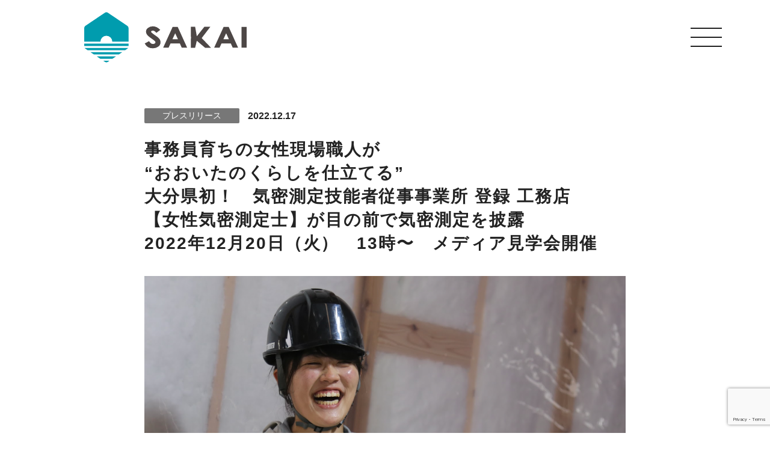

--- FILE ---
content_type: text/html; charset=UTF-8
request_url: https://oita-sumai.com/topics/pressrelease/1670/
body_size: 10198
content:
<!DOCTYPE html>
<html lang="ja">

<head>
    <!-- Google Tag Manager -->
    <script>(function(w,d,s,l,i){w[l]=w[l]||[];w[l].push({'gtm.start':
    new Date().getTime(),event:'gtm.js'});var f=d.getElementsByTagName(s)[0],
    j=d.createElement(s),dl=l!='dataLayer'?'&l='+l:'';j.async=true;j.src=
    'https://www.googletagmanager.com/gtm.js?id='+i+dl;f.parentNode.insertBefore(j,f);
    })(window,document,'script','dataLayer','GTM-W6H3T2Z');</script>
    <!-- End Google Tag Manager -->
    <meta charset="UTF-8">
    <meta name="viewport" content="width=device-width, initial-scale=1.0">
    <meta http-equiv="X-UA-Compatible" content="ie=edge">
    <link rel="shortcut icon" href="https://oita-sumai.com/wp2/wp-content/themes/sakai/favicon.ico">
    <link rel="preconnect" href="https://fonts.gstatic.com">
    <link href="https://fonts.googleapis.com/css2?family=Lato:wght@400;700;900&family=Noto+Sans+JP:wght@100..900&display=swap" rel="stylesheet">
    <link rel="stylesheet" href="https://oita-sumai.com/wp2/wp-content/themes/sakai/css/style.css?2024-04-08-061353">

                    <link rel="stylesheet" href="https://oita-sumai.com/wp2/wp-content/themes/sakai/inc/css/funtooita.css?2023-11-17-015910">
        <script src="https://code.jquery.com/jquery-3.5.1.js" integrity="sha256-QWo7LDvxbWT2tbbQ97B53yJnYU3WhH/C8ycbRAkjPDc=" crossorigin="anonymous"></script>
    <meta name='robots' content='index, follow, max-image-preview:large, max-snippet:-1, max-video-preview:-1' />

	<!-- This site is optimized with the Yoast SEO plugin v26.7 - https://yoast.com/wordpress/plugins/seo/ -->
	<title>事務員育ちの女性現場職人が“おおいたのくらしを仕立てる”</title>
	<meta name="description" content="事務員育ちの女性現場職人が“おおいたのくらしを仕立てる”大分県初！　気密測定技能者従事事業所 登録 工務店　 【女性気密測定士】が目の前で気密測定を披露 2022年12月20日（火）　13時〜　メディア見学会開催 の記事ページです。SAKAI株式会社では、現場で気密断熱施工も行う「女性気密測定士」が、建築中建売住宅で行う気密測定の様子をメディア見学会にてお見せします。" />
	<link rel="canonical" href="https://oita-sumai.com/topics/pressrelease/1670/" />
	<meta property="og:locale" content="ja_JP" />
	<meta property="og:type" content="article" />
	<meta property="og:title" content="事務員育ちの女性現場職人が“おおいたのくらしを仕立てる”" />
	<meta property="og:description" content="事務員育ちの女性現場職人が“おおいたのくらしを仕立てる”大分県初！　気密測定技能者従事事業所 登録 工務店　 【女性気密測定士】が目の前で気密測定を披露 2022年12月20日（火）　13時〜　メディア見学会開催 の記事ページです。SAKAI株式会社では、現場で気密断熱施工も行う「女性気密測定士」が、建築中建売住宅で行う気密測定の様子をメディア見学会にてお見せします。" />
	<meta property="og:url" content="https://oita-sumai.com/topics/pressrelease/1670/" />
	<meta property="og:site_name" content="SAKAI株式会社" />
	<meta property="article:publisher" content="https://www.facebook.com/sakaikensetsu/" />
	<meta property="og:image" content="https://oita-sumai.com/wp2/wp-content/uploads/2022/12/b7a2a8779c3c6725adba72af07d92526.png" />
	<meta property="og:image:width" content="1432" />
	<meta property="og:image:height" content="1058" />
	<meta property="og:image:type" content="image/png" />
	<meta name="twitter:card" content="summary_large_image" />
	<meta name="twitter:label1" content="推定読み取り時間" />
	<meta name="twitter:data1" content="3分" />
	<script type="application/ld+json" class="yoast-schema-graph">{"@context":"https://schema.org","@graph":[{"@type":"WebPage","@id":"https://oita-sumai.com/topics/pressrelease/1670/","url":"https://oita-sumai.com/topics/pressrelease/1670/","name":"事務員育ちの女性現場職人が“おおいたのくらしを仕立てる”","isPartOf":{"@id":"https://oita-sumai.com/#website"},"primaryImageOfPage":{"@id":"https://oita-sumai.com/topics/pressrelease/1670/#primaryimage"},"image":{"@id":"https://oita-sumai.com/topics/pressrelease/1670/#primaryimage"},"thumbnailUrl":"https://oita-sumai.com/wp2/wp-content/uploads/2022/12/b7a2a8779c3c6725adba72af07d92526.png","datePublished":"2022-12-16T23:06:34+00:00","description":"事務員育ちの女性現場職人が “おおいたのくらしを仕立てる” 大分県初！　気密測定技能者従事事業所 登録 工務店　 【女性気密測定士】が目の前で気密測定を披露 2022年12月20日（火）　13時〜　メディア見学会開催 の記事ページです。SAKAI株式会社では、現場で気密断熱施工も行う「女性気密測定士」が、建築中建売住宅で行う気密測定の様子をメディア見学会にてお見せします。","breadcrumb":{"@id":"https://oita-sumai.com/topics/pressrelease/1670/#breadcrumb"},"inLanguage":"ja","potentialAction":[{"@type":"ReadAction","target":["https://oita-sumai.com/topics/pressrelease/1670/"]}]},{"@type":"ImageObject","inLanguage":"ja","@id":"https://oita-sumai.com/topics/pressrelease/1670/#primaryimage","url":"https://oita-sumai.com/wp2/wp-content/uploads/2022/12/b7a2a8779c3c6725adba72af07d92526.png","contentUrl":"https://oita-sumai.com/wp2/wp-content/uploads/2022/12/b7a2a8779c3c6725adba72af07d92526.png","width":1432,"height":1058,"caption":"女性気密測定士の気密測定"},{"@type":"BreadcrumbList","@id":"https://oita-sumai.com/topics/pressrelease/1670/#breadcrumb","itemListElement":[{"@type":"ListItem","position":1,"name":"Home","item":"https://oita-sumai.com/"},{"@type":"ListItem","position":2,"name":"トピックス","item":"https://oita-sumai.com/topics/"},{"@type":"ListItem","position":3,"name":"事務員育ちの女性現場職人が“おおいたのくらしを仕立てる”大分県初！　気密測定技能者従事事業所 登録 工務店　 【女性気密測定士】が目の前で気密測定を披露 2022年12月20日（火）　13時〜　メディア見学会開催"}]},{"@type":"WebSite","@id":"https://oita-sumai.com/#website","url":"https://oita-sumai.com/","name":"SAKAI株式会社","description":"SAKAIでは、創業60年の確かな技術と共に理想の暮らしの実現に向けたご提案をいたします。新築注文住宅・新築規格住宅・リフォーム＆リノベーション・テナントリフォーム・外装リフォーム・不動産情報・除菌施工","publisher":{"@id":"https://oita-sumai.com/#organization"},"potentialAction":[{"@type":"SearchAction","target":{"@type":"EntryPoint","urlTemplate":"https://oita-sumai.com/?s={search_term_string}"},"query-input":{"@type":"PropertyValueSpecification","valueRequired":true,"valueName":"search_term_string"}}],"inLanguage":"ja"},{"@type":"Organization","@id":"https://oita-sumai.com/#organization","name":"SAKAI株式会社","url":"https://oita-sumai.com/","logo":{"@type":"ImageObject","inLanguage":"ja","@id":"https://oita-sumai.com/#/schema/logo/image/","url":"https://oita-sumai.com/wp2/wp-content/uploads/2020/12/logo_sakai.png","contentUrl":"https://oita-sumai.com/wp2/wp-content/uploads/2020/12/logo_sakai.png","width":480,"height":200,"caption":"SAKAI株式会社"},"image":{"@id":"https://oita-sumai.com/#/schema/logo/image/"},"sameAs":["https://www.facebook.com/sakaikensetsu/","https://www.instagram.com/sakai_oita/","https://www.youtube.com/channel/UCAlLIoynlKZ0bedyIiA4iFg"]}]}</script>
	<!-- / Yoast SEO plugin. -->


<style id='wp-img-auto-sizes-contain-inline-css' type='text/css'>
img:is([sizes=auto i],[sizes^="auto," i]){contain-intrinsic-size:3000px 1500px}
/*# sourceURL=wp-img-auto-sizes-contain-inline-css */
</style>
<style id='wp-block-library-inline-css' type='text/css'>
:root{--wp-block-synced-color:#7a00df;--wp-block-synced-color--rgb:122,0,223;--wp-bound-block-color:var(--wp-block-synced-color);--wp-editor-canvas-background:#ddd;--wp-admin-theme-color:#007cba;--wp-admin-theme-color--rgb:0,124,186;--wp-admin-theme-color-darker-10:#006ba1;--wp-admin-theme-color-darker-10--rgb:0,107,160.5;--wp-admin-theme-color-darker-20:#005a87;--wp-admin-theme-color-darker-20--rgb:0,90,135;--wp-admin-border-width-focus:2px}@media (min-resolution:192dpi){:root{--wp-admin-border-width-focus:1.5px}}.wp-element-button{cursor:pointer}:root .has-very-light-gray-background-color{background-color:#eee}:root .has-very-dark-gray-background-color{background-color:#313131}:root .has-very-light-gray-color{color:#eee}:root .has-very-dark-gray-color{color:#313131}:root .has-vivid-green-cyan-to-vivid-cyan-blue-gradient-background{background:linear-gradient(135deg,#00d084,#0693e3)}:root .has-purple-crush-gradient-background{background:linear-gradient(135deg,#34e2e4,#4721fb 50%,#ab1dfe)}:root .has-hazy-dawn-gradient-background{background:linear-gradient(135deg,#faaca8,#dad0ec)}:root .has-subdued-olive-gradient-background{background:linear-gradient(135deg,#fafae1,#67a671)}:root .has-atomic-cream-gradient-background{background:linear-gradient(135deg,#fdd79a,#004a59)}:root .has-nightshade-gradient-background{background:linear-gradient(135deg,#330968,#31cdcf)}:root .has-midnight-gradient-background{background:linear-gradient(135deg,#020381,#2874fc)}:root{--wp--preset--font-size--normal:16px;--wp--preset--font-size--huge:42px}.has-regular-font-size{font-size:1em}.has-larger-font-size{font-size:2.625em}.has-normal-font-size{font-size:var(--wp--preset--font-size--normal)}.has-huge-font-size{font-size:var(--wp--preset--font-size--huge)}.has-text-align-center{text-align:center}.has-text-align-left{text-align:left}.has-text-align-right{text-align:right}.has-fit-text{white-space:nowrap!important}#end-resizable-editor-section{display:none}.aligncenter{clear:both}.items-justified-left{justify-content:flex-start}.items-justified-center{justify-content:center}.items-justified-right{justify-content:flex-end}.items-justified-space-between{justify-content:space-between}.screen-reader-text{border:0;clip-path:inset(50%);height:1px;margin:-1px;overflow:hidden;padding:0;position:absolute;width:1px;word-wrap:normal!important}.screen-reader-text:focus{background-color:#ddd;clip-path:none;color:#444;display:block;font-size:1em;height:auto;left:5px;line-height:normal;padding:15px 23px 14px;text-decoration:none;top:5px;width:auto;z-index:100000}html :where(.has-border-color){border-style:solid}html :where([style*=border-top-color]){border-top-style:solid}html :where([style*=border-right-color]){border-right-style:solid}html :where([style*=border-bottom-color]){border-bottom-style:solid}html :where([style*=border-left-color]){border-left-style:solid}html :where([style*=border-width]){border-style:solid}html :where([style*=border-top-width]){border-top-style:solid}html :where([style*=border-right-width]){border-right-style:solid}html :where([style*=border-bottom-width]){border-bottom-style:solid}html :where([style*=border-left-width]){border-left-style:solid}html :where(img[class*=wp-image-]){height:auto;max-width:100%}:where(figure){margin:0 0 1em}html :where(.is-position-sticky){--wp-admin--admin-bar--position-offset:var(--wp-admin--admin-bar--height,0px)}@media screen and (max-width:600px){html :where(.is-position-sticky){--wp-admin--admin-bar--position-offset:0px}}
/*wp_block_styles_on_demand_placeholder:696731e3af016*/
/*# sourceURL=wp-block-library-inline-css */
</style>
<style id='classic-theme-styles-inline-css' type='text/css'>
/*! This file is auto-generated */
.wp-block-button__link{color:#fff;background-color:#32373c;border-radius:9999px;box-shadow:none;text-decoration:none;padding:calc(.667em + 2px) calc(1.333em + 2px);font-size:1.125em}.wp-block-file__button{background:#32373c;color:#fff;text-decoration:none}
/*# sourceURL=/wp-includes/css/classic-themes.min.css */
</style>
<link rel='stylesheet' id='contact-form-7-css' href='https://oita-sumai.com/wp2/wp-content/plugins/contact-form-7/includes/css/styles.css?ver=6.1.4' type='text/css' media='all' />
</head>

<body>
    <!-- Google Tag Manager (noscript) -->
    <noscript><iframe src="https://www.googletagmanager.com/ns.html?id=GTM-W6H3T2Z"
    height="0" width="0" style="display:none;visibility:hidden"></iframe></noscript>
    <!-- End Google Tag Manager (noscript) -->
    <header class="header">
                <div class="header__logo">
                    <a class="header__link" href="https://oita-sumai.com">
                <img class="header__linkImg" src="https://oita-sumai.com/wp2/wp-content/themes/sakai/images/logo_sakai.svg" alt="SAKAI株式会社 ロゴ">
            </a>
                </div>
                <nav class="gnav">
            <div class="gnav__inner wrap">
                <div class="gnav__left">
                    <a class="gnav__logoLink" href="https://oita-sumai.com"><img class="gnav__logoImg" src="https://oita-sumai.com/wp2/wp-content/themes/sakai/images/logo_gnav.svg" alt="SAKAI"></a>
                    <div class="gnav__sns">
                        <a class="gnav__link" href="https://www.instagram.com/sakai_oita_kurashi/" target="_blank" rel="noopener"><img class="gnav__snsIcon" src="https://oita-sumai.com/wp2/wp-content/themes/sakai/images/ico_insta_brown.svg" alt="Instagram"></a>
                        <a class="gnav__link" href="https://www.facebook.com/sakaikensetsu/" target="_blank" rel="noopener"><img class="gnav__snsIcon" src="https://oita-sumai.com/wp2/wp-content/themes/sakai/images/ico_facebook_brown.svg" alt="Facebook"></a>
                        <a class="gnav__link" href="https://www.youtube.com/channel/UCAlLIoynlKZ0bedyIiA4iFg" target="_blank" rel="noopener"><img class="gnav__snsIcon" src="https://oita-sumai.com/wp2/wp-content/themes/sakai/images/ico_youtube_brown.svg" alt="Youtube"></a>
                        <a class="gnav__link" href="https://page.line.me/?accountId=363lccmo" target="_blank" rel="noopener"><img class="gnav__snsIcon" src="https://oita-sumai.com/wp2/wp-content/themes/sakai/images/ico_line_brown.svg" alt="LINE"></a>

                    </div>
                </div>
                <div class="gnav__wrap">
                    <div class="gnav__right">
                        <ul class="gnav__list">
                            <li class="gnav__item">
                                <a class="gnav__link" href="https://oita-sumai.com/about/">私たちのこと</a>
                            </li>
                            <li class="gnav__item">
                                <a class="gnav__link" href="https://oita-sumai.com/oath/">コーポレート<br class="sp">メッセージ</a>
                            </li>
                            <li class="gnav__item">
                                <a class="gnav__link" href="https://oita-sumai.com/business/">事業内容</a>
                            </li>
                            <li class="gnav__item">
                                <a class="gnav__link" href="https://oita-sumai.com/fun-to-oita/">Fun To Oita</a>
                            </li>
                        </ul>
                        <ul class="gnav__list">
                            <li class="gnav__item">
                                <span class="gnav__link">会社情報</span>
                                <ul class="gnav__subList">
                                    <li class="gnav__subItem">
                                        <a class="gnav__subLink" href="https://oita-sumai.com/company/message/">代表挨拶</a>
                                    </li>
                                    <li class="gnav__subItem">
                                        <a class="gnav__subLink" href="https://oita-sumai.com/company/history/">SAKAIの歴史</a>
                                    </li>
                                    <li class="gnav__subItem">
                                        <a class="gnav__subLink" href="https://oita-sumai.com/company/profile/">会社概要</a>
                                    </li>
                                    <li class="gnav__subItem">
                                        <a class="gnav__subLink" href="https://oita-sumai.com/staff/">スタッフ紹介</a>
                                    </li>
                                </ul>
                            </li>
                        </ul>
                        <ul class="gnav__list">
                            <li class="gnav__item">
                                <a class="gnav__link" href="https://oita-sumai.com/sdgs/">SDGs</a>
                            </li>
                            <li class="gnav__item">
                                <a class="gnav__link" href="https://oita-sumai.com/dxpromotion/">DX推進について</a>
                            </li>
                            <li class="gnav__item">
                                <a class="gnav__link" href="https://oita-sumai.com/recruitall/">リクルート</a>
                            </li>
                            <li class="gnav__item">
                                <a class="gnav__link" href="https://oita-sumai.com/topics/">トピックス</a>
                                <ul class="gnav__subList">
                                    <li class="gnav__subItem">
                                        <a class="gnav__subLink" href="https://oita-sumai.com/topics/media/">メディア出演・掲載情報</a>
                                    </li>
                                    <li class="gnav__subItem">
                                        <a class="gnav__subLink" href="https://oita-sumai.com/topics/column/">コラム</a>
                                    </li>
                                </ul>
                            </li>
                                                    </ul>
                    </div>
                    <ul class="gnav__bottom">
                        <li class="gnav__bottomItem">
                            <a class="gnav__link" href="https://oita-sumai.com/contact/">お問い合わせ</a>
                        </li>
                        <li class="gnav__bottomItem">
                            <a class="gnav__link" href="https://oita-sumai.com/contact-media/">取材依頼</a>
                        </li>
                        <li class="gnav__bottomItem">
                            <a class="gnav__link gnav__link_txt_privacy" href="https://oita-sumai.com/privacy/">プライバシーポリシー</a>
                        </li>
                    </ul>
                </div>
            </div>
        </nav>
        <div class="header__btn">
            <span class="header__bar"></span><span class="header__bar"></span><span class="header__bar"></span>
        </div>
    </header>
    <style>
        @media screen and (min-width: 769px) {
        .gnav__bottomItem:not(:last-of-type) {
            margin-right: 30px;
        }            
        }
    </style>    <main class="main topicsDt">
        <div class="topicsDt__inner wrap">
            <article class="topicsDt__main">
                <div class="topicsDt__ttlArea wrap">
                    <h1 class="topics__pageTtl pageTtl">
                        <span class="pageTtl__en"><img class="pageTtl__enImg" src="https://oita-sumai.com/wp2/wp-content/themes/sakai/images/ttl_topics.svg" alt="TOPICS"></span>
                        <span class="pageTtl__ja">トピックス</span>
                    </h1>
                </div>
                <header class="topicsDt__header borderBottom">
                    <div class="topicsDt__info">
                        <p class="topicsDt__cat topicsDt__cat_type_pressrelease">プレスリリース</p>
                        <p class="topicsDt__date"><time class="newsDt__date" datetime="2022-12-17">2022.12.17</time></p>
                    </div>
                    <h1 class="topicsDt__ttl">事務員育ちの女性現場職人が<br>“おおいたのくらしを仕立てる”<br>大分県初！　気密測定技能者従事事業所 登録 工務店　 【女性気密測定士】が目の前で気密測定を披露 <br>2022年12月20日（火）　13時〜　メディア見学会開催</h1>
                </header>
                <div class="topicsDt__body">
                                            <figure class="topicsDt__fig">
                            <img width="1432" height="1058" src="https://oita-sumai.com/wp2/wp-content/uploads/2022/12/b7a2a8779c3c6725adba72af07d92526.png" class="topicsDt__ecImg wp-post-image" alt="女性気密測定士の気密測定" decoding="async" fetchpriority="high" srcset="https://oita-sumai.com/wp2/wp-content/uploads/2022/12/b7a2a8779c3c6725adba72af07d92526.png 1432w, https://oita-sumai.com/wp2/wp-content/uploads/2022/12/b7a2a8779c3c6725adba72af07d92526-300x222.png 300w, https://oita-sumai.com/wp2/wp-content/uploads/2022/12/b7a2a8779c3c6725adba72af07d92526-1024x757.png 1024w, https://oita-sumai.com/wp2/wp-content/uploads/2022/12/b7a2a8779c3c6725adba72af07d92526-768x567.png 768w" sizes="(max-width: 1432px) 100vw, 1432px" />                        </figure>
                                        <p>SAKAI株式会社(大分県大分市中戸次／代表取締役　臼井栄仁)は、安定した品質管理や現場の改良追求を可能にするため、「現場は男性の仕事」という固定概念を覆し、事務員入社の女性社員が、2022年11月に気密測定士資格に合格し、現場で気密断熱施工も行う「女性気密測定士」となりました。2022年12月20日（火）13時〜建築中建売住宅で行う気密測定の様子をメディア見学会にてお見せします。</p>
<p>&nbsp;</p>
<h2>女性が輝く場を体現</h2>
<p>2015年に事務員として入社した女性社員が、現在は注文住宅・建売住宅の気密断熱施工を行う現場職人へとなりました。事務職から異動後、お客様の夢を作る現場職人に魅力を感じ、施工技術の向上と資格合格の勉強を極め、2022年11月に気密測定を行える気密測定士として更に活躍をしております。<br />
-現場での奮闘-<br />
現場職人は力仕事だけではなく、お客様により質の良いお家を届けるために、分析から施工方法の仮説検証を日々行っております。また、気密測定技能者従事事業所、登録工務店では大分県初の女性気密測定士となります。</p>
<p><img decoding="async" class="alignnone wp-image-1672 size-full" src="https://oita-sumai.com/wp2/wp-content/uploads/2022/12/aa4d09330f3a288c2e418a17bcd82159.png" alt="現場作業する女性職人" width="1772" height="1154" srcset="https://oita-sumai.com/wp2/wp-content/uploads/2022/12/aa4d09330f3a288c2e418a17bcd82159.png 1772w, https://oita-sumai.com/wp2/wp-content/uploads/2022/12/aa4d09330f3a288c2e418a17bcd82159-300x195.png 300w, https://oita-sumai.com/wp2/wp-content/uploads/2022/12/aa4d09330f3a288c2e418a17bcd82159-1024x667.png 1024w, https://oita-sumai.com/wp2/wp-content/uploads/2022/12/aa4d09330f3a288c2e418a17bcd82159-768x500.png 768w, https://oita-sumai.com/wp2/wp-content/uploads/2022/12/aa4d09330f3a288c2e418a17bcd82159-1536x1000.png 1536w" sizes="(max-width: 1772px) 100vw, 1772px" /></p>
<p>&nbsp;</p>
<h2>メディア見学会　詳細</h2>
<p>日程　：2022年12月20日（火）　13時〜14時<br />
場所　：お申し込み後、詳細をお送りいたします。<br />
内容　：注文住宅・建売住宅の気密断熱施工も行う女性職人が、<br />
実際の気密測定の様子をお見せします。<br />
申込期日：2022年12月19日（月）　18時</p>
<p>&nbsp;</p>
<h2>気密測定技能者従事事業所とは</h2>
<p>気密測定技能者養成事業について<br />
気密測定技能者養成事業とは、気密測定業務の専門家を養成し、住宅等の気密性能を測定する気密測定業務の<br />
専門家を養成する事業です。<br />
気密測定の結果は、お客様に対する住宅の品質証明としても活用されています。<br />
気密測定技能者とは<br />
当財団が行う気密測定技能者養成講習を受講し、「JIS A 2201 送風機による住宅等の気密性能試験方法」に基づく<br />
測定方法等を習得した者について当財団が登録した者を「気密測定技能者」といいます。<br />
引用：IBEC 建築省エネ機構（一般財団法人 建築環境・省エネルギー機構）</p>
                </div>
                <section class="topics__writer writer container">
                    <p class="writer__writer">この記事を書いた人</p>
                    <div class="writer__inner">
                        <div class="writer__info">
                            <img alt='' src='https://oita-sumai.com/wp2/wp-content/uploads/2021/01/sakai_logo-120x120.jpg' srcset='https://oita-sumai.com/wp2/wp-content/uploads/2021/01/sakai_logo-240x240.jpg 2x' class='avatar avatar-120 photo' height='120' width='120' decoding='async'/>                        </div>
                        <div class="writer__desc">
                                                            <h2 class="writer__name">SAKAI株式会社</h2>
                                                        <p></p>
                        </div>
                    </div>
                </section>
                <footer class="topicsDt__footer">
                    <ul class="topicsDt__list">
                        <!-- 前の記事がある場合 -->
                            <li class="topicsDt__item">
                                <!-- <a href="https://oita-sumai.com/topics/news/1661/">2022年~2023年年末年始休...</a> -->
                                <a href="https://oita-sumai.com/topics/news/1661/" rel="prev">前の記事<span class="topicsDt__span">を見る</span></a>                            </li>
                                                <li class="topicsDt__item topicsDt__item_type_topics">
                            <a class="topicsDt__link" href="https://oita-sumai.com/topics/">一覧へ戻る</a>
                        </li>
                        <!-- 次の記事がある場合 -->
                            <li class="topicsDt__item topicsDt__item_type_last">
                                <!-- <a href="https://oita-sumai.com/topics/sdgs/1673/">廃棄木材を無償提供する「残材BA...</a> -->
                                <a href="https://oita-sumai.com/topics/sdgs/1673/" rel="next">次の記事<span class="topicsDt__span">を見る</span></a>                            </li>
                                            </ul>
                </footer>
                                <section class="topics__relation relation">
                    <h3 class="relation__scTtl">関連記事</h3>
                    <div class="relation__list">
                                                    <article class="relation__item">
                                <a class="relation__link" href="https://oita-sumai.com/topics/pressrelease/2285/">
                                    <figure class="relation__fig">
                                                                                    <img width="1200" height="900" src="https://oita-sumai.com/wp2/wp-content/uploads/2025/01/IMG_1706.jpg" class="relation__img wp-post-image" alt="" decoding="async" loading="lazy" srcset="https://oita-sumai.com/wp2/wp-content/uploads/2025/01/IMG_1706.jpg 1200w, https://oita-sumai.com/wp2/wp-content/uploads/2025/01/IMG_1706-300x225.jpg 300w, https://oita-sumai.com/wp2/wp-content/uploads/2025/01/IMG_1706-1024x768.jpg 1024w, https://oita-sumai.com/wp2/wp-content/uploads/2025/01/IMG_1706-768x576.jpg 768w" sizes="auto, (max-width: 1200px) 100vw, 1200px" />                                                                            </figure>
                                    <div class="relation__texts">
                                        <ul class="relation__info">
                                            <li class="relation__infoItem">
                                                <time class="relation__date" datetime="2025-01-07">2025.01.07</time>
                                            </li>
                                        </ul>
                                        <h4 class="relation__ttl">工務店社長 兼 園長の臼井栄仁プレゼンツの防災企画！ 保育園児に向けて工務店だからできる地震体験教育！</h4>
                                    </div>
                                </a>
                            </article>
                                                    <article class="relation__item">
                                <a class="relation__link" href="https://oita-sumai.com/topics/pressrelease/2241/">
                                    <figure class="relation__fig">
                                                                                    <img width="2560" height="1707" src="https://oita-sumai.com/wp2/wp-content/uploads/2024/12/8348a87f6a9bf4ef3fefebc95c37b104-scaled.jpg" class="relation__img wp-post-image" alt="" decoding="async" loading="lazy" srcset="https://oita-sumai.com/wp2/wp-content/uploads/2024/12/8348a87f6a9bf4ef3fefebc95c37b104-scaled.jpg 2560w, https://oita-sumai.com/wp2/wp-content/uploads/2024/12/8348a87f6a9bf4ef3fefebc95c37b104-300x200.jpg 300w, https://oita-sumai.com/wp2/wp-content/uploads/2024/12/8348a87f6a9bf4ef3fefebc95c37b104-1024x683.jpg 1024w, https://oita-sumai.com/wp2/wp-content/uploads/2024/12/8348a87f6a9bf4ef3fefebc95c37b104-768x512.jpg 768w, https://oita-sumai.com/wp2/wp-content/uploads/2024/12/8348a87f6a9bf4ef3fefebc95c37b104-1536x1024.jpg 1536w, https://oita-sumai.com/wp2/wp-content/uploads/2024/12/8348a87f6a9bf4ef3fefebc95c37b104-2048x1365.jpg 2048w" sizes="auto, (max-width: 2560px) 100vw, 2560px" />                                                                            </figure>
                                    <div class="relation__texts">
                                        <ul class="relation__info">
                                            <li class="relation__infoItem">
                                                <time class="relation__date" datetime="2024-12-10">2024.12.10</time>
                                            </li>
                                        </ul>
                                        <h4 class="relation__ttl">SDGsなクリスマス特別企画！太陽光エネルギーで輝くイルミネーション点灯式！！</h4>
                                    </div>
                                </a>
                            </article>
                                                    <article class="relation__item">
                                <a class="relation__link" href="https://oita-sumai.com/topics/pressrelease/2220/">
                                    <figure class="relation__fig">
                                                                                    <img width="1154" height="770" src="https://oita-sumai.com/wp2/wp-content/uploads/2024/11/8bc62af8e5a38dea020696820b40417f.png" class="relation__img wp-post-image" alt="" decoding="async" loading="lazy" srcset="https://oita-sumai.com/wp2/wp-content/uploads/2024/11/8bc62af8e5a38dea020696820b40417f.png 1154w, https://oita-sumai.com/wp2/wp-content/uploads/2024/11/8bc62af8e5a38dea020696820b40417f-300x200.png 300w, https://oita-sumai.com/wp2/wp-content/uploads/2024/11/8bc62af8e5a38dea020696820b40417f-1024x683.png 1024w, https://oita-sumai.com/wp2/wp-content/uploads/2024/11/8bc62af8e5a38dea020696820b40417f-768x512.png 768w" sizes="auto, (max-width: 1154px) 100vw, 1154px" />                                                                            </figure>
                                    <div class="relation__texts">
                                        <ul class="relation__info">
                                            <li class="relation__infoItem">
                                                <time class="relation__date" datetime="2024-11-21">2024.11.21</time>
                                            </li>
                                        </ul>
                                        <h4 class="relation__ttl">大分市内の住宅会社で初！ 「女性活躍応援県おおいた認証企業」に選定されました！</h4>
                                    </div>
                                </a>
                            </article>
                                                    <article class="relation__item">
                                <a class="relation__link" href="https://oita-sumai.com/topics/pressrelease/2126/">
                                    <figure class="relation__fig">
                                                                                    <img width="1200" height="900" src="https://oita-sumai.com/wp2/wp-content/uploads/2024/06/IMG_9782.jpg" class="relation__img wp-post-image" alt="" decoding="async" loading="lazy" srcset="https://oita-sumai.com/wp2/wp-content/uploads/2024/06/IMG_9782.jpg 1200w, https://oita-sumai.com/wp2/wp-content/uploads/2024/06/IMG_9782-300x225.jpg 300w, https://oita-sumai.com/wp2/wp-content/uploads/2024/06/IMG_9782-1024x768.jpg 1024w, https://oita-sumai.com/wp2/wp-content/uploads/2024/06/IMG_9782-768x576.jpg 768w" sizes="auto, (max-width: 1200px) 100vw, 1200px" />                                                                            </figure>
                                    <div class="relation__texts">
                                        <ul class="relation__info">
                                            <li class="relation__infoItem">
                                                <time class="relation__date" datetime="2024-06-21">2024.06.21</time>
                                            </li>
                                        </ul>
                                        <h4 class="relation__ttl">7月から電気料金が値上げで４割高騰！ 太陽光パネル・蓄電池の設置現場を公開！</h4>
                                    </div>
                                </a>
                            </article>
                                            </div>
                </section>
                            </article>
        </div>
    </main>
    <footer class="footer">
        <div class="footer__inner wrap">
            <div class="footer__logoArea">
                <div class="footer__logo">
                    <a class="footer__logoLink" href="https://oita-sumai.com">
                        <img class="footer__logoImg" src="https://oita-sumai.com/wp2/wp-content/themes/sakai/images/footer_logo.svg" alt="SAKAI">
                    </a>
                </div>
                <div class="footer__mail">
                    <a class="footer__mailLink" href="https://oita-sumai.com/contact/">
                        <img class="footer__mailImg" src="https://oita-sumai.com/wp2/wp-content/themes/sakai/images/ico_mail.svg" alt="Email">
                        <p class="footer__mailTxt">メールでの<br>お問い合わせ</p>
                    </a>
                </div>
            </div>
            <nav class="footer__nav">
                <div class="footer__navWrap">
                    <ul class="footer__list">
                        <li class="footer__item">
                            <a class="footer__link" href="https://oita-sumai.com/about/">私たちのこと</a>
                        </li>
                        <li class="footer__item">
                            <a class="footer__link" href="https://oita-sumai.com/oath/">コーポレートメッセージ</a>
                        </li>
                        <li class="footer__item">
                            <a class="footer__link" href="https://oita-sumai.com/business/">事業内容</a>
                        </li>
                    </ul>
                    <ul class="footer__list">
                        <li class="footer__item">
                            <span class="footer__link">会社情報</span>
                            <ul class="footer__subList">
                                <li class="footer__subItem">
                                    <a class="footer__subLink" href="https://oita-sumai.com/company/message/">代表挨拶</a>
                                </li>
                                <li class="footer__subItem">
                                    <a class="footer__subLink" href="https://oita-sumai.com/company/history/">SAKAIの歴史</a>
                                </li>
                                <li class="footer__subItem">
                                    <a class="footer__subLink" href="https://oita-sumai.com/company/profile/">会社概要</a>
                                </li>
                                <li class="footer__subItem">
                                    <a class="footer__subLink" href="https://oita-sumai.com/staff/">スタッフ紹介</a>
                                </li>
                            </ul>
                        </li>
                    </ul>
                    <ul class="footer__list">
                        <li class="footer__item">
                            <a class="footer__link" href="https://oita-sumai.com/sdgs/">SDGs</a>
                        </li>
                        <li class="footer__item">
                            <a class="footer__link" href="https://oita-sumai.com/dxpromotion/">DX推進について</a>
                        </li>
                        <li class="footer__item">
                            <a class="footer__link" href="https://oita-sumai.com/recruitall/">リクルート</a>
                        </li>
                        <li class="footer__item">
                            <a class="footer__link" href="https://oita-sumai.com/topics/">トピックス</a>
                        </li>
                                            </ul>
                </div>
                <ul class="footer__bottom">
                    <li class="footer__bottomItem">
                        <a class="footer__link" href="https://oita-sumai.com/contact/">お問い合わせ</a>
                    </li>
                    <li class="footer__bottomItem mt-l">
                        <a class="footer__link" href="https://oita-sumai.com/privacy/">プライバシーポリシー</a>
                    </li>
                </ul>
            </nav>
        </div>
        <div class="footer__info wrap">
            <dl class="footer__dl">
                <dt class="footer__dt">SAKAI株式会社</dt>
                <dd class="footer__dd">
                    本社／大分県大分市大字中戸次5890番地1<br class="footer__spBr">
                    <small class="footer__tel">TEL.097-597-1953 FAX.097-597-7692</small>
                </dd>
            </dl>
            <ul class="footer__sns">
                <li class="footer__snsItem">
                    <a class="footer__snsLink" href="https://www.instagram.com/sakai_oita_kurashi/" target="_blank" rel="noopener"><img class="footer__snsIcon" src="https://oita-sumai.com/wp2/wp-content/themes/sakai/images/ico_insta_black.svg" alt="Instagram"></a>
                </li>
                <li class="footer__snsItem">
                    <a class="footer__snsLink" href="https://www.facebook.com/sakaikensetsu/" target="_blank" rel="noopener"><img class="footer__snsIcon" src="https://oita-sumai.com/wp2/wp-content/themes/sakai/images/ico_facebook_black.svg" alt="Facebook"></a>
                </li>
                <li class="footer__snsItem">
                    <a class="footer__snsLink" href="https://www.youtube.com/channel/UCAlLIoynlKZ0bedyIiA4iFg" target="_blank" rel="noopener"><img class="footer__snsIcon" src="https://oita-sumai.com/wp2/wp-content/themes/sakai/images/ico_youtube_black.svg" alt="Youtube"></a>
                </li>
                <li class="footer__snsItem">
                    <a class="footer__snsLink" href="https://page.line.me/?accountId=363lccmo" target="_blank" rel="noopener"><img class="footer__snsIcon" src="https://oita-sumai.com/wp2/wp-content/themes/sakai/images/ico_line_black.svg" alt="LINE@"></a>
                </li>
            </ul>
        </div>
        <small class="footer__copy">Copyright(c) 2020 SAKAI All rights reserved.</small>
    </footer>
    <script src="https://oita-sumai.com/wp2/wp-content/themes/sakai/js/main.js?ver=2"></script>
        <script type="speculationrules">
{"prefetch":[{"source":"document","where":{"and":[{"href_matches":"/*"},{"not":{"href_matches":["/wp2/wp-*.php","/wp2/wp-admin/*","/wp2/wp-content/uploads/*","/wp2/wp-content/*","/wp2/wp-content/plugins/*","/wp2/wp-content/themes/sakai/*","/*\\?(.+)"]}},{"not":{"selector_matches":"a[rel~=\"nofollow\"]"}},{"not":{"selector_matches":".no-prefetch, .no-prefetch a"}}]},"eagerness":"conservative"}]}
</script>
<script type="text/javascript" src="https://oita-sumai.com/wp2/wp-includes/js/dist/hooks.min.js?ver=dd5603f07f9220ed27f1" id="wp-hooks-js"></script>
<script type="text/javascript" src="https://oita-sumai.com/wp2/wp-includes/js/dist/i18n.min.js?ver=c26c3dc7bed366793375" id="wp-i18n-js"></script>
<script type="text/javascript" id="wp-i18n-js-after">
/* <![CDATA[ */
wp.i18n.setLocaleData( { 'text direction\u0004ltr': [ 'ltr' ] } );
//# sourceURL=wp-i18n-js-after
/* ]]> */
</script>
<script type="text/javascript" src="https://oita-sumai.com/wp2/wp-content/plugins/contact-form-7/includes/swv/js/index.js?ver=6.1.4" id="swv-js"></script>
<script type="text/javascript" id="contact-form-7-js-translations">
/* <![CDATA[ */
( function( domain, translations ) {
	var localeData = translations.locale_data[ domain ] || translations.locale_data.messages;
	localeData[""].domain = domain;
	wp.i18n.setLocaleData( localeData, domain );
} )( "contact-form-7", {"translation-revision-date":"2025-11-30 08:12:23+0000","generator":"GlotPress\/4.0.3","domain":"messages","locale_data":{"messages":{"":{"domain":"messages","plural-forms":"nplurals=1; plural=0;","lang":"ja_JP"},"This contact form is placed in the wrong place.":["\u3053\u306e\u30b3\u30f3\u30bf\u30af\u30c8\u30d5\u30a9\u30fc\u30e0\u306f\u9593\u9055\u3063\u305f\u4f4d\u7f6e\u306b\u7f6e\u304b\u308c\u3066\u3044\u307e\u3059\u3002"],"Error:":["\u30a8\u30e9\u30fc:"]}},"comment":{"reference":"includes\/js\/index.js"}} );
//# sourceURL=contact-form-7-js-translations
/* ]]> */
</script>
<script type="text/javascript" id="contact-form-7-js-before">
/* <![CDATA[ */
var wpcf7 = {
    "api": {
        "root": "https:\/\/oita-sumai.com\/wp-json\/",
        "namespace": "contact-form-7\/v1"
    }
};
//# sourceURL=contact-form-7-js-before
/* ]]> */
</script>
<script type="text/javascript" src="https://oita-sumai.com/wp2/wp-content/plugins/contact-form-7/includes/js/index.js?ver=6.1.4" id="contact-form-7-js"></script>
<script type="text/javascript" src="https://www.google.com/recaptcha/api.js?render=6Lf9QmgaAAAAAEGH6J8DhB5TSJfxiGYEyoc-Mb9B&amp;ver=3.0" id="google-recaptcha-js"></script>
<script type="text/javascript" src="https://oita-sumai.com/wp2/wp-includes/js/dist/vendor/wp-polyfill.min.js?ver=3.15.0" id="wp-polyfill-js"></script>
<script type="text/javascript" id="wpcf7-recaptcha-js-before">
/* <![CDATA[ */
var wpcf7_recaptcha = {
    "sitekey": "6Lf9QmgaAAAAAEGH6J8DhB5TSJfxiGYEyoc-Mb9B",
    "actions": {
        "homepage": "homepage",
        "contactform": "contactform"
    }
};
//# sourceURL=wpcf7-recaptcha-js-before
/* ]]> */
</script>
<script type="text/javascript" src="https://oita-sumai.com/wp2/wp-content/plugins/contact-form-7/modules/recaptcha/index.js?ver=6.1.4" id="wpcf7-recaptcha-js"></script>
    </body>

    </html>

--- FILE ---
content_type: text/html; charset=utf-8
request_url: https://www.google.com/recaptcha/api2/anchor?ar=1&k=6Lf9QmgaAAAAAEGH6J8DhB5TSJfxiGYEyoc-Mb9B&co=aHR0cHM6Ly9vaXRhLXN1bWFpLmNvbTo0NDM.&hl=en&v=PoyoqOPhxBO7pBk68S4YbpHZ&size=invisible&anchor-ms=20000&execute-ms=30000&cb=q58wiwwuzzta
body_size: 48383
content:
<!DOCTYPE HTML><html dir="ltr" lang="en"><head><meta http-equiv="Content-Type" content="text/html; charset=UTF-8">
<meta http-equiv="X-UA-Compatible" content="IE=edge">
<title>reCAPTCHA</title>
<style type="text/css">
/* cyrillic-ext */
@font-face {
  font-family: 'Roboto';
  font-style: normal;
  font-weight: 400;
  font-stretch: 100%;
  src: url(//fonts.gstatic.com/s/roboto/v48/KFO7CnqEu92Fr1ME7kSn66aGLdTylUAMa3GUBHMdazTgWw.woff2) format('woff2');
  unicode-range: U+0460-052F, U+1C80-1C8A, U+20B4, U+2DE0-2DFF, U+A640-A69F, U+FE2E-FE2F;
}
/* cyrillic */
@font-face {
  font-family: 'Roboto';
  font-style: normal;
  font-weight: 400;
  font-stretch: 100%;
  src: url(//fonts.gstatic.com/s/roboto/v48/KFO7CnqEu92Fr1ME7kSn66aGLdTylUAMa3iUBHMdazTgWw.woff2) format('woff2');
  unicode-range: U+0301, U+0400-045F, U+0490-0491, U+04B0-04B1, U+2116;
}
/* greek-ext */
@font-face {
  font-family: 'Roboto';
  font-style: normal;
  font-weight: 400;
  font-stretch: 100%;
  src: url(//fonts.gstatic.com/s/roboto/v48/KFO7CnqEu92Fr1ME7kSn66aGLdTylUAMa3CUBHMdazTgWw.woff2) format('woff2');
  unicode-range: U+1F00-1FFF;
}
/* greek */
@font-face {
  font-family: 'Roboto';
  font-style: normal;
  font-weight: 400;
  font-stretch: 100%;
  src: url(//fonts.gstatic.com/s/roboto/v48/KFO7CnqEu92Fr1ME7kSn66aGLdTylUAMa3-UBHMdazTgWw.woff2) format('woff2');
  unicode-range: U+0370-0377, U+037A-037F, U+0384-038A, U+038C, U+038E-03A1, U+03A3-03FF;
}
/* math */
@font-face {
  font-family: 'Roboto';
  font-style: normal;
  font-weight: 400;
  font-stretch: 100%;
  src: url(//fonts.gstatic.com/s/roboto/v48/KFO7CnqEu92Fr1ME7kSn66aGLdTylUAMawCUBHMdazTgWw.woff2) format('woff2');
  unicode-range: U+0302-0303, U+0305, U+0307-0308, U+0310, U+0312, U+0315, U+031A, U+0326-0327, U+032C, U+032F-0330, U+0332-0333, U+0338, U+033A, U+0346, U+034D, U+0391-03A1, U+03A3-03A9, U+03B1-03C9, U+03D1, U+03D5-03D6, U+03F0-03F1, U+03F4-03F5, U+2016-2017, U+2034-2038, U+203C, U+2040, U+2043, U+2047, U+2050, U+2057, U+205F, U+2070-2071, U+2074-208E, U+2090-209C, U+20D0-20DC, U+20E1, U+20E5-20EF, U+2100-2112, U+2114-2115, U+2117-2121, U+2123-214F, U+2190, U+2192, U+2194-21AE, U+21B0-21E5, U+21F1-21F2, U+21F4-2211, U+2213-2214, U+2216-22FF, U+2308-230B, U+2310, U+2319, U+231C-2321, U+2336-237A, U+237C, U+2395, U+239B-23B7, U+23D0, U+23DC-23E1, U+2474-2475, U+25AF, U+25B3, U+25B7, U+25BD, U+25C1, U+25CA, U+25CC, U+25FB, U+266D-266F, U+27C0-27FF, U+2900-2AFF, U+2B0E-2B11, U+2B30-2B4C, U+2BFE, U+3030, U+FF5B, U+FF5D, U+1D400-1D7FF, U+1EE00-1EEFF;
}
/* symbols */
@font-face {
  font-family: 'Roboto';
  font-style: normal;
  font-weight: 400;
  font-stretch: 100%;
  src: url(//fonts.gstatic.com/s/roboto/v48/KFO7CnqEu92Fr1ME7kSn66aGLdTylUAMaxKUBHMdazTgWw.woff2) format('woff2');
  unicode-range: U+0001-000C, U+000E-001F, U+007F-009F, U+20DD-20E0, U+20E2-20E4, U+2150-218F, U+2190, U+2192, U+2194-2199, U+21AF, U+21E6-21F0, U+21F3, U+2218-2219, U+2299, U+22C4-22C6, U+2300-243F, U+2440-244A, U+2460-24FF, U+25A0-27BF, U+2800-28FF, U+2921-2922, U+2981, U+29BF, U+29EB, U+2B00-2BFF, U+4DC0-4DFF, U+FFF9-FFFB, U+10140-1018E, U+10190-1019C, U+101A0, U+101D0-101FD, U+102E0-102FB, U+10E60-10E7E, U+1D2C0-1D2D3, U+1D2E0-1D37F, U+1F000-1F0FF, U+1F100-1F1AD, U+1F1E6-1F1FF, U+1F30D-1F30F, U+1F315, U+1F31C, U+1F31E, U+1F320-1F32C, U+1F336, U+1F378, U+1F37D, U+1F382, U+1F393-1F39F, U+1F3A7-1F3A8, U+1F3AC-1F3AF, U+1F3C2, U+1F3C4-1F3C6, U+1F3CA-1F3CE, U+1F3D4-1F3E0, U+1F3ED, U+1F3F1-1F3F3, U+1F3F5-1F3F7, U+1F408, U+1F415, U+1F41F, U+1F426, U+1F43F, U+1F441-1F442, U+1F444, U+1F446-1F449, U+1F44C-1F44E, U+1F453, U+1F46A, U+1F47D, U+1F4A3, U+1F4B0, U+1F4B3, U+1F4B9, U+1F4BB, U+1F4BF, U+1F4C8-1F4CB, U+1F4D6, U+1F4DA, U+1F4DF, U+1F4E3-1F4E6, U+1F4EA-1F4ED, U+1F4F7, U+1F4F9-1F4FB, U+1F4FD-1F4FE, U+1F503, U+1F507-1F50B, U+1F50D, U+1F512-1F513, U+1F53E-1F54A, U+1F54F-1F5FA, U+1F610, U+1F650-1F67F, U+1F687, U+1F68D, U+1F691, U+1F694, U+1F698, U+1F6AD, U+1F6B2, U+1F6B9-1F6BA, U+1F6BC, U+1F6C6-1F6CF, U+1F6D3-1F6D7, U+1F6E0-1F6EA, U+1F6F0-1F6F3, U+1F6F7-1F6FC, U+1F700-1F7FF, U+1F800-1F80B, U+1F810-1F847, U+1F850-1F859, U+1F860-1F887, U+1F890-1F8AD, U+1F8B0-1F8BB, U+1F8C0-1F8C1, U+1F900-1F90B, U+1F93B, U+1F946, U+1F984, U+1F996, U+1F9E9, U+1FA00-1FA6F, U+1FA70-1FA7C, U+1FA80-1FA89, U+1FA8F-1FAC6, U+1FACE-1FADC, U+1FADF-1FAE9, U+1FAF0-1FAF8, U+1FB00-1FBFF;
}
/* vietnamese */
@font-face {
  font-family: 'Roboto';
  font-style: normal;
  font-weight: 400;
  font-stretch: 100%;
  src: url(//fonts.gstatic.com/s/roboto/v48/KFO7CnqEu92Fr1ME7kSn66aGLdTylUAMa3OUBHMdazTgWw.woff2) format('woff2');
  unicode-range: U+0102-0103, U+0110-0111, U+0128-0129, U+0168-0169, U+01A0-01A1, U+01AF-01B0, U+0300-0301, U+0303-0304, U+0308-0309, U+0323, U+0329, U+1EA0-1EF9, U+20AB;
}
/* latin-ext */
@font-face {
  font-family: 'Roboto';
  font-style: normal;
  font-weight: 400;
  font-stretch: 100%;
  src: url(//fonts.gstatic.com/s/roboto/v48/KFO7CnqEu92Fr1ME7kSn66aGLdTylUAMa3KUBHMdazTgWw.woff2) format('woff2');
  unicode-range: U+0100-02BA, U+02BD-02C5, U+02C7-02CC, U+02CE-02D7, U+02DD-02FF, U+0304, U+0308, U+0329, U+1D00-1DBF, U+1E00-1E9F, U+1EF2-1EFF, U+2020, U+20A0-20AB, U+20AD-20C0, U+2113, U+2C60-2C7F, U+A720-A7FF;
}
/* latin */
@font-face {
  font-family: 'Roboto';
  font-style: normal;
  font-weight: 400;
  font-stretch: 100%;
  src: url(//fonts.gstatic.com/s/roboto/v48/KFO7CnqEu92Fr1ME7kSn66aGLdTylUAMa3yUBHMdazQ.woff2) format('woff2');
  unicode-range: U+0000-00FF, U+0131, U+0152-0153, U+02BB-02BC, U+02C6, U+02DA, U+02DC, U+0304, U+0308, U+0329, U+2000-206F, U+20AC, U+2122, U+2191, U+2193, U+2212, U+2215, U+FEFF, U+FFFD;
}
/* cyrillic-ext */
@font-face {
  font-family: 'Roboto';
  font-style: normal;
  font-weight: 500;
  font-stretch: 100%;
  src: url(//fonts.gstatic.com/s/roboto/v48/KFO7CnqEu92Fr1ME7kSn66aGLdTylUAMa3GUBHMdazTgWw.woff2) format('woff2');
  unicode-range: U+0460-052F, U+1C80-1C8A, U+20B4, U+2DE0-2DFF, U+A640-A69F, U+FE2E-FE2F;
}
/* cyrillic */
@font-face {
  font-family: 'Roboto';
  font-style: normal;
  font-weight: 500;
  font-stretch: 100%;
  src: url(//fonts.gstatic.com/s/roboto/v48/KFO7CnqEu92Fr1ME7kSn66aGLdTylUAMa3iUBHMdazTgWw.woff2) format('woff2');
  unicode-range: U+0301, U+0400-045F, U+0490-0491, U+04B0-04B1, U+2116;
}
/* greek-ext */
@font-face {
  font-family: 'Roboto';
  font-style: normal;
  font-weight: 500;
  font-stretch: 100%;
  src: url(//fonts.gstatic.com/s/roboto/v48/KFO7CnqEu92Fr1ME7kSn66aGLdTylUAMa3CUBHMdazTgWw.woff2) format('woff2');
  unicode-range: U+1F00-1FFF;
}
/* greek */
@font-face {
  font-family: 'Roboto';
  font-style: normal;
  font-weight: 500;
  font-stretch: 100%;
  src: url(//fonts.gstatic.com/s/roboto/v48/KFO7CnqEu92Fr1ME7kSn66aGLdTylUAMa3-UBHMdazTgWw.woff2) format('woff2');
  unicode-range: U+0370-0377, U+037A-037F, U+0384-038A, U+038C, U+038E-03A1, U+03A3-03FF;
}
/* math */
@font-face {
  font-family: 'Roboto';
  font-style: normal;
  font-weight: 500;
  font-stretch: 100%;
  src: url(//fonts.gstatic.com/s/roboto/v48/KFO7CnqEu92Fr1ME7kSn66aGLdTylUAMawCUBHMdazTgWw.woff2) format('woff2');
  unicode-range: U+0302-0303, U+0305, U+0307-0308, U+0310, U+0312, U+0315, U+031A, U+0326-0327, U+032C, U+032F-0330, U+0332-0333, U+0338, U+033A, U+0346, U+034D, U+0391-03A1, U+03A3-03A9, U+03B1-03C9, U+03D1, U+03D5-03D6, U+03F0-03F1, U+03F4-03F5, U+2016-2017, U+2034-2038, U+203C, U+2040, U+2043, U+2047, U+2050, U+2057, U+205F, U+2070-2071, U+2074-208E, U+2090-209C, U+20D0-20DC, U+20E1, U+20E5-20EF, U+2100-2112, U+2114-2115, U+2117-2121, U+2123-214F, U+2190, U+2192, U+2194-21AE, U+21B0-21E5, U+21F1-21F2, U+21F4-2211, U+2213-2214, U+2216-22FF, U+2308-230B, U+2310, U+2319, U+231C-2321, U+2336-237A, U+237C, U+2395, U+239B-23B7, U+23D0, U+23DC-23E1, U+2474-2475, U+25AF, U+25B3, U+25B7, U+25BD, U+25C1, U+25CA, U+25CC, U+25FB, U+266D-266F, U+27C0-27FF, U+2900-2AFF, U+2B0E-2B11, U+2B30-2B4C, U+2BFE, U+3030, U+FF5B, U+FF5D, U+1D400-1D7FF, U+1EE00-1EEFF;
}
/* symbols */
@font-face {
  font-family: 'Roboto';
  font-style: normal;
  font-weight: 500;
  font-stretch: 100%;
  src: url(//fonts.gstatic.com/s/roboto/v48/KFO7CnqEu92Fr1ME7kSn66aGLdTylUAMaxKUBHMdazTgWw.woff2) format('woff2');
  unicode-range: U+0001-000C, U+000E-001F, U+007F-009F, U+20DD-20E0, U+20E2-20E4, U+2150-218F, U+2190, U+2192, U+2194-2199, U+21AF, U+21E6-21F0, U+21F3, U+2218-2219, U+2299, U+22C4-22C6, U+2300-243F, U+2440-244A, U+2460-24FF, U+25A0-27BF, U+2800-28FF, U+2921-2922, U+2981, U+29BF, U+29EB, U+2B00-2BFF, U+4DC0-4DFF, U+FFF9-FFFB, U+10140-1018E, U+10190-1019C, U+101A0, U+101D0-101FD, U+102E0-102FB, U+10E60-10E7E, U+1D2C0-1D2D3, U+1D2E0-1D37F, U+1F000-1F0FF, U+1F100-1F1AD, U+1F1E6-1F1FF, U+1F30D-1F30F, U+1F315, U+1F31C, U+1F31E, U+1F320-1F32C, U+1F336, U+1F378, U+1F37D, U+1F382, U+1F393-1F39F, U+1F3A7-1F3A8, U+1F3AC-1F3AF, U+1F3C2, U+1F3C4-1F3C6, U+1F3CA-1F3CE, U+1F3D4-1F3E0, U+1F3ED, U+1F3F1-1F3F3, U+1F3F5-1F3F7, U+1F408, U+1F415, U+1F41F, U+1F426, U+1F43F, U+1F441-1F442, U+1F444, U+1F446-1F449, U+1F44C-1F44E, U+1F453, U+1F46A, U+1F47D, U+1F4A3, U+1F4B0, U+1F4B3, U+1F4B9, U+1F4BB, U+1F4BF, U+1F4C8-1F4CB, U+1F4D6, U+1F4DA, U+1F4DF, U+1F4E3-1F4E6, U+1F4EA-1F4ED, U+1F4F7, U+1F4F9-1F4FB, U+1F4FD-1F4FE, U+1F503, U+1F507-1F50B, U+1F50D, U+1F512-1F513, U+1F53E-1F54A, U+1F54F-1F5FA, U+1F610, U+1F650-1F67F, U+1F687, U+1F68D, U+1F691, U+1F694, U+1F698, U+1F6AD, U+1F6B2, U+1F6B9-1F6BA, U+1F6BC, U+1F6C6-1F6CF, U+1F6D3-1F6D7, U+1F6E0-1F6EA, U+1F6F0-1F6F3, U+1F6F7-1F6FC, U+1F700-1F7FF, U+1F800-1F80B, U+1F810-1F847, U+1F850-1F859, U+1F860-1F887, U+1F890-1F8AD, U+1F8B0-1F8BB, U+1F8C0-1F8C1, U+1F900-1F90B, U+1F93B, U+1F946, U+1F984, U+1F996, U+1F9E9, U+1FA00-1FA6F, U+1FA70-1FA7C, U+1FA80-1FA89, U+1FA8F-1FAC6, U+1FACE-1FADC, U+1FADF-1FAE9, U+1FAF0-1FAF8, U+1FB00-1FBFF;
}
/* vietnamese */
@font-face {
  font-family: 'Roboto';
  font-style: normal;
  font-weight: 500;
  font-stretch: 100%;
  src: url(//fonts.gstatic.com/s/roboto/v48/KFO7CnqEu92Fr1ME7kSn66aGLdTylUAMa3OUBHMdazTgWw.woff2) format('woff2');
  unicode-range: U+0102-0103, U+0110-0111, U+0128-0129, U+0168-0169, U+01A0-01A1, U+01AF-01B0, U+0300-0301, U+0303-0304, U+0308-0309, U+0323, U+0329, U+1EA0-1EF9, U+20AB;
}
/* latin-ext */
@font-face {
  font-family: 'Roboto';
  font-style: normal;
  font-weight: 500;
  font-stretch: 100%;
  src: url(//fonts.gstatic.com/s/roboto/v48/KFO7CnqEu92Fr1ME7kSn66aGLdTylUAMa3KUBHMdazTgWw.woff2) format('woff2');
  unicode-range: U+0100-02BA, U+02BD-02C5, U+02C7-02CC, U+02CE-02D7, U+02DD-02FF, U+0304, U+0308, U+0329, U+1D00-1DBF, U+1E00-1E9F, U+1EF2-1EFF, U+2020, U+20A0-20AB, U+20AD-20C0, U+2113, U+2C60-2C7F, U+A720-A7FF;
}
/* latin */
@font-face {
  font-family: 'Roboto';
  font-style: normal;
  font-weight: 500;
  font-stretch: 100%;
  src: url(//fonts.gstatic.com/s/roboto/v48/KFO7CnqEu92Fr1ME7kSn66aGLdTylUAMa3yUBHMdazQ.woff2) format('woff2');
  unicode-range: U+0000-00FF, U+0131, U+0152-0153, U+02BB-02BC, U+02C6, U+02DA, U+02DC, U+0304, U+0308, U+0329, U+2000-206F, U+20AC, U+2122, U+2191, U+2193, U+2212, U+2215, U+FEFF, U+FFFD;
}
/* cyrillic-ext */
@font-face {
  font-family: 'Roboto';
  font-style: normal;
  font-weight: 900;
  font-stretch: 100%;
  src: url(//fonts.gstatic.com/s/roboto/v48/KFO7CnqEu92Fr1ME7kSn66aGLdTylUAMa3GUBHMdazTgWw.woff2) format('woff2');
  unicode-range: U+0460-052F, U+1C80-1C8A, U+20B4, U+2DE0-2DFF, U+A640-A69F, U+FE2E-FE2F;
}
/* cyrillic */
@font-face {
  font-family: 'Roboto';
  font-style: normal;
  font-weight: 900;
  font-stretch: 100%;
  src: url(//fonts.gstatic.com/s/roboto/v48/KFO7CnqEu92Fr1ME7kSn66aGLdTylUAMa3iUBHMdazTgWw.woff2) format('woff2');
  unicode-range: U+0301, U+0400-045F, U+0490-0491, U+04B0-04B1, U+2116;
}
/* greek-ext */
@font-face {
  font-family: 'Roboto';
  font-style: normal;
  font-weight: 900;
  font-stretch: 100%;
  src: url(//fonts.gstatic.com/s/roboto/v48/KFO7CnqEu92Fr1ME7kSn66aGLdTylUAMa3CUBHMdazTgWw.woff2) format('woff2');
  unicode-range: U+1F00-1FFF;
}
/* greek */
@font-face {
  font-family: 'Roboto';
  font-style: normal;
  font-weight: 900;
  font-stretch: 100%;
  src: url(//fonts.gstatic.com/s/roboto/v48/KFO7CnqEu92Fr1ME7kSn66aGLdTylUAMa3-UBHMdazTgWw.woff2) format('woff2');
  unicode-range: U+0370-0377, U+037A-037F, U+0384-038A, U+038C, U+038E-03A1, U+03A3-03FF;
}
/* math */
@font-face {
  font-family: 'Roboto';
  font-style: normal;
  font-weight: 900;
  font-stretch: 100%;
  src: url(//fonts.gstatic.com/s/roboto/v48/KFO7CnqEu92Fr1ME7kSn66aGLdTylUAMawCUBHMdazTgWw.woff2) format('woff2');
  unicode-range: U+0302-0303, U+0305, U+0307-0308, U+0310, U+0312, U+0315, U+031A, U+0326-0327, U+032C, U+032F-0330, U+0332-0333, U+0338, U+033A, U+0346, U+034D, U+0391-03A1, U+03A3-03A9, U+03B1-03C9, U+03D1, U+03D5-03D6, U+03F0-03F1, U+03F4-03F5, U+2016-2017, U+2034-2038, U+203C, U+2040, U+2043, U+2047, U+2050, U+2057, U+205F, U+2070-2071, U+2074-208E, U+2090-209C, U+20D0-20DC, U+20E1, U+20E5-20EF, U+2100-2112, U+2114-2115, U+2117-2121, U+2123-214F, U+2190, U+2192, U+2194-21AE, U+21B0-21E5, U+21F1-21F2, U+21F4-2211, U+2213-2214, U+2216-22FF, U+2308-230B, U+2310, U+2319, U+231C-2321, U+2336-237A, U+237C, U+2395, U+239B-23B7, U+23D0, U+23DC-23E1, U+2474-2475, U+25AF, U+25B3, U+25B7, U+25BD, U+25C1, U+25CA, U+25CC, U+25FB, U+266D-266F, U+27C0-27FF, U+2900-2AFF, U+2B0E-2B11, U+2B30-2B4C, U+2BFE, U+3030, U+FF5B, U+FF5D, U+1D400-1D7FF, U+1EE00-1EEFF;
}
/* symbols */
@font-face {
  font-family: 'Roboto';
  font-style: normal;
  font-weight: 900;
  font-stretch: 100%;
  src: url(//fonts.gstatic.com/s/roboto/v48/KFO7CnqEu92Fr1ME7kSn66aGLdTylUAMaxKUBHMdazTgWw.woff2) format('woff2');
  unicode-range: U+0001-000C, U+000E-001F, U+007F-009F, U+20DD-20E0, U+20E2-20E4, U+2150-218F, U+2190, U+2192, U+2194-2199, U+21AF, U+21E6-21F0, U+21F3, U+2218-2219, U+2299, U+22C4-22C6, U+2300-243F, U+2440-244A, U+2460-24FF, U+25A0-27BF, U+2800-28FF, U+2921-2922, U+2981, U+29BF, U+29EB, U+2B00-2BFF, U+4DC0-4DFF, U+FFF9-FFFB, U+10140-1018E, U+10190-1019C, U+101A0, U+101D0-101FD, U+102E0-102FB, U+10E60-10E7E, U+1D2C0-1D2D3, U+1D2E0-1D37F, U+1F000-1F0FF, U+1F100-1F1AD, U+1F1E6-1F1FF, U+1F30D-1F30F, U+1F315, U+1F31C, U+1F31E, U+1F320-1F32C, U+1F336, U+1F378, U+1F37D, U+1F382, U+1F393-1F39F, U+1F3A7-1F3A8, U+1F3AC-1F3AF, U+1F3C2, U+1F3C4-1F3C6, U+1F3CA-1F3CE, U+1F3D4-1F3E0, U+1F3ED, U+1F3F1-1F3F3, U+1F3F5-1F3F7, U+1F408, U+1F415, U+1F41F, U+1F426, U+1F43F, U+1F441-1F442, U+1F444, U+1F446-1F449, U+1F44C-1F44E, U+1F453, U+1F46A, U+1F47D, U+1F4A3, U+1F4B0, U+1F4B3, U+1F4B9, U+1F4BB, U+1F4BF, U+1F4C8-1F4CB, U+1F4D6, U+1F4DA, U+1F4DF, U+1F4E3-1F4E6, U+1F4EA-1F4ED, U+1F4F7, U+1F4F9-1F4FB, U+1F4FD-1F4FE, U+1F503, U+1F507-1F50B, U+1F50D, U+1F512-1F513, U+1F53E-1F54A, U+1F54F-1F5FA, U+1F610, U+1F650-1F67F, U+1F687, U+1F68D, U+1F691, U+1F694, U+1F698, U+1F6AD, U+1F6B2, U+1F6B9-1F6BA, U+1F6BC, U+1F6C6-1F6CF, U+1F6D3-1F6D7, U+1F6E0-1F6EA, U+1F6F0-1F6F3, U+1F6F7-1F6FC, U+1F700-1F7FF, U+1F800-1F80B, U+1F810-1F847, U+1F850-1F859, U+1F860-1F887, U+1F890-1F8AD, U+1F8B0-1F8BB, U+1F8C0-1F8C1, U+1F900-1F90B, U+1F93B, U+1F946, U+1F984, U+1F996, U+1F9E9, U+1FA00-1FA6F, U+1FA70-1FA7C, U+1FA80-1FA89, U+1FA8F-1FAC6, U+1FACE-1FADC, U+1FADF-1FAE9, U+1FAF0-1FAF8, U+1FB00-1FBFF;
}
/* vietnamese */
@font-face {
  font-family: 'Roboto';
  font-style: normal;
  font-weight: 900;
  font-stretch: 100%;
  src: url(//fonts.gstatic.com/s/roboto/v48/KFO7CnqEu92Fr1ME7kSn66aGLdTylUAMa3OUBHMdazTgWw.woff2) format('woff2');
  unicode-range: U+0102-0103, U+0110-0111, U+0128-0129, U+0168-0169, U+01A0-01A1, U+01AF-01B0, U+0300-0301, U+0303-0304, U+0308-0309, U+0323, U+0329, U+1EA0-1EF9, U+20AB;
}
/* latin-ext */
@font-face {
  font-family: 'Roboto';
  font-style: normal;
  font-weight: 900;
  font-stretch: 100%;
  src: url(//fonts.gstatic.com/s/roboto/v48/KFO7CnqEu92Fr1ME7kSn66aGLdTylUAMa3KUBHMdazTgWw.woff2) format('woff2');
  unicode-range: U+0100-02BA, U+02BD-02C5, U+02C7-02CC, U+02CE-02D7, U+02DD-02FF, U+0304, U+0308, U+0329, U+1D00-1DBF, U+1E00-1E9F, U+1EF2-1EFF, U+2020, U+20A0-20AB, U+20AD-20C0, U+2113, U+2C60-2C7F, U+A720-A7FF;
}
/* latin */
@font-face {
  font-family: 'Roboto';
  font-style: normal;
  font-weight: 900;
  font-stretch: 100%;
  src: url(//fonts.gstatic.com/s/roboto/v48/KFO7CnqEu92Fr1ME7kSn66aGLdTylUAMa3yUBHMdazQ.woff2) format('woff2');
  unicode-range: U+0000-00FF, U+0131, U+0152-0153, U+02BB-02BC, U+02C6, U+02DA, U+02DC, U+0304, U+0308, U+0329, U+2000-206F, U+20AC, U+2122, U+2191, U+2193, U+2212, U+2215, U+FEFF, U+FFFD;
}

</style>
<link rel="stylesheet" type="text/css" href="https://www.gstatic.com/recaptcha/releases/PoyoqOPhxBO7pBk68S4YbpHZ/styles__ltr.css">
<script nonce="OMJ9UN55cYZpx6J1NE8XVQ" type="text/javascript">window['__recaptcha_api'] = 'https://www.google.com/recaptcha/api2/';</script>
<script type="text/javascript" src="https://www.gstatic.com/recaptcha/releases/PoyoqOPhxBO7pBk68S4YbpHZ/recaptcha__en.js" nonce="OMJ9UN55cYZpx6J1NE8XVQ">
      
    </script></head>
<body><div id="rc-anchor-alert" class="rc-anchor-alert"></div>
<input type="hidden" id="recaptcha-token" value="[base64]">
<script type="text/javascript" nonce="OMJ9UN55cYZpx6J1NE8XVQ">
      recaptcha.anchor.Main.init("[\x22ainput\x22,[\x22bgdata\x22,\x22\x22,\[base64]/[base64]/bmV3IFpbdF0obVswXSk6Sz09Mj9uZXcgWlt0XShtWzBdLG1bMV0pOks9PTM/bmV3IFpbdF0obVswXSxtWzFdLG1bMl0pOks9PTQ/[base64]/[base64]/[base64]/[base64]/[base64]/[base64]/[base64]/[base64]/[base64]/[base64]/[base64]/[base64]/[base64]/[base64]\\u003d\\u003d\x22,\[base64]\\u003d\\u003d\x22,\x22JMK7f8Koa2lII8KSEnV2dTLCvC7DgwZ1I8OBw7rDqMO+w5UAD3zDsFwkwqDDoRPCh1B0wprDhsKKGRDDnUPCpMOsNmPDr3HCrcOhCMORW8K+w6jDnMKAwpsUw7fCt8OdQR7CqTDCpmfCjUNCw5vDhEA4XmwHI8O1ecK5w77DrMKaEsOlwpEGJMOIwq/DgMKGw63DnMKgwpfCkT/CnBrClUl/MHLDpSvClCjCssOlIcKKV1IvJlvChMOYEEnDtsOuw7XDksOlDQQlwqfDhSrDrcK8w75fw7AqBsKyKsKkYMKLBTfDknnChsOqNGZbw7d5wodOwoXDqmoDfkc6J8Orw6F5XjHCjcKuYMKmF8Ktw4Bfw6PDjwfCmknCsA/DgMKFHcKWGXpqIixKSMK1CMOwJsOtJ2Qmw4/Ctn/DrcO8QsKFwqnCu8OzwrpBYMK8wo3CsibCtMKBwqzCmxV7wrd0w6jCrsKyw6DCim3Dtw84wrvCgMKQw4IMwpPDoS0ewpzCr2xJGsOvLMOnw65Uw6lmw6rCssOKEDdMw6xfw77CiX7DkFjDq1HDk24uw5lyYcKmQW/DuyACdVoaWcKEwq/Cog5lw7/DmsO7w5zDuUtHNVYkw7zDokzDpUUvNwRfTsK5wqwEesOOw7TDhAsuHMOQwrvCl8Kic8OfOsOJwphKWMOsHRgQSMOyw7XCvcKbwrFrw6oBX37CngzDv8KAw4vDh8OhIxdRYWoNOVXDjXXCpi/[base64]/CjDzCksOCK8KPf0DCsnJZScKHwoxnw5VHwrrCsMOSwpfCnsKSMMOKfhnDiMOuwonCq2V3wqs4c8K5w6ZfZsOBL17Dh37CoiY9DcKleUbDjsKuwrrCkg/DoSrCmsKvW2F/[base64]/fnQ5wqzClSfDtsKVIxswDF7DisKITB/Dmw3DgE/[base64]/[base64]/w57DpMKXfsOCfMKiwoNrwpnDlGTCiMKCLDfDnyzChsO7w7dNDD3DgWcbwr0pw4UXLV7DjsOqw619AivCm8OlbHLDnWQ4wqTCjjDCi2TDu1EEw6TDvzPDiER+Ekw7w5/CngPCpMKMUS8sc8OtIXXCvsOtw4nDlzfCpcKCTHZNw45pwppJeTTCownDscOQw7M4w6TClUzDrg5Iw6DDhC1vBG5kwoQ1wqTDmMOrw64Nw5JCb8KNTUcePyIBbDPCm8Oww75Vwq4Zw7HDhMOHLMKZNcK+AX/CuU3DjsOiRyFuFSZyw7pRB0rDlMKNe8KfwpbDoUjCscK5wobDqcKvwrHDrgbCrcKzUELDnMKDwqLDpcKIw7/[base64]/CnE81wp/DhlxrCcOXwptaw7HDvEfCtHk9woLCq8Oww7bCtsKiw7R2CltAcHvDvS4GX8KTc1zDrcK5WQVdScOmwoMwISkad8Oaw73DnTPDlMOQZcOsXcOkOcKRw7x+SzYcbQgNMB5jwq/[base64]/Cn3Z+w59PwrTCqk0GGRJxw7DCnCbDgE84QgEuEjpWw77Dkjh8OQRSesKMw7k/w4XDkMOxHsOTwrdGZ8KDCMKML0JWwqvCvBXCr8O8w4XDn13DkQzDoTA5OyYLQFMXacKawpBQwr1gASkJw7bCgz5Sw7PChWRfwo8DfHXCi1BWw5jCicK4w5NdEXfCnETDo8KfHsK6wq/Dgz0SGMK9wprDjsKvcE81w47ChsOoYcOzwoXDvyrDhn8QdsKAw6bDicOnIcOFwr0OwoRPEUvDt8O3JzZ+fEPCpXHDuMKyw77Cu8OOw4/[base64]/DuGQSG8KWIBXDj3PCtRluwpHCoMO/Gyxrw7/DqBjCuMOoHcKfw6wXwrhAw5kDUsOMQ8Kjw4nCrcKrGihHw6/[base64]/[base64]/DpivCpWlzIMO8VMKywrDCi8KlwofCtsKsc1HDncO2YTPDiCBBeUJ1wrVvwpYZwrTDmMKKwo/DosK8wqEgURHDlkkWw6nCnsK8biBRw4ZYw45Gw57Cj8KUw4TDnsOxbxpEwqktwotke0jCicKCw603wow2wrF5SSbCs8K/Kix7LW7CmMOECsOAwoPCk8O5XsOpw6QfFMKYwqQcwoXCp8KXfENJw74Iw5dnw6IMw7nDncKPD8K/wo95Jx3CunQew4UVaAZawrAjwqbCtMOnwrbDh8K/w6IVwr4MOXfDncKmwovDnUnCnMOzTMKNwrvCuMKrW8K5RMOpSDLDpcOsTWjDgsOyMMOhZjjCscOYN8Kfw457RcOew4rCl3cowqw6WSYvwpXDr3vDsMOJwpjDrsK0OQRfw7rCi8OFwrLChFXCsC0ewpt5T8OHQsO/wovCi8KYwpjDlWvCusO5LMKNHcKQw7vCgUhEahtMW8KRaMKrA8KzwoLCjcOZw4kMw45fw67CnTMMw4jCq0nDlibCrVzCuTkHw5vDsMKkB8K2wr9NQh8dwrvChsKkLFDCvjBLwpA/w7pyKcK5WHw3UcKeZWLDhjZQwpwvwovDgsOZcsKzOMOXwrldw7DCrsK3Q8KrScKyb8KfN04kwpPDvMKxNwTCl3nDjsK/QUA7fgcKIATDn8OYFsOhwoMIMcK5w4JmQ0PCpi/CgyHCmFjCkcOcTQvDnsKUBsKnw48KX8OqAiLCsMKWGHo5HsKAZjYqw6BvVsKSXXXDkMKwwozCsx5PesKxAB05wqFIw6rClsO2V8KufMO4wrtDwrTDlMKKw4bDpHECMsOPwoBAwqPDhEckw4/Du2LCs8KjwqIdwpbDhy/DmSElw7ooVcKLw57Cg1fClsKCwpzDssKdw5sWDcOmwqc/G8O/csKtVcKWwoHDqiggw4F+YEtwN3UKHhjDtcKEBRvDh8OfYsOPw5zCjw/[base64]/Ch3g4YcK/MsKRwprDqhHCszXCryQOXMKKwr9rTBPDi8OfwrrCpRvCjsO2w6vDjkNVKibDmTrDssKYwqBow6XCrmphwp7Dj2cKw4TDjWUwE8KmVcKGK8KZwpR1w5bDv8ONK0XDiBnCjjPCn13Dq13Dm37CoALCvMKyLcOdE8KyJcKobHbClUdHwpDCgEQKIBITJV/DvUXCqkLCp8K7eR10wqZow6lbw5XDscKGYk0Gwq/CvsKew6XCl8Kmw6zCi8OodGfCnSAYVsKWwpPDtBogwphkRkHCgwxtw5/CscKGehbCvMK4WsOTw5rCszlNPcOawpHCljtsG8O/w6Ygw4Biw4HDkwzDqRcOA8ODwrg5w4QywrUrSsK2ew7DtMKNw6AqRsKrRMKMBEXDqsKcMCYiw4YZw73CosOUei7CicOFbcKvZMOjTcOwUcKZHMKQwo/CsxdnwoR3QMONLsKzw49Xw4pOUsO7QMKIV8OaAsKsw6cvDEHClmHCrMOrwp3Dk8K2esO4w7vCtsKWw4RxdMK9EsODwrA4wr5uwpEFwqRzwqXDlMObw6fDgH1iT8KbJcKBw6MRworCnMKkwo8QUg8Hw5LCt21bOC/[base64]/CncKmeGQ4wqHCtMKyw7E1IV9GwrnCnwXCsMKqwptyW8KtG8OdwqfCqyzCr8Ojwo8Bw4o3K8OXwps3XcK9wobClMOkwrfDqV/[base64]/DjsKfwpnDjsOLW3/[base64]/Cp0TDk8O3J0/CjsKNCMOuOMOfw5PDpy5pMMKRwrTCgcKeCcOOwqMOw4HCtSU7w6A3b8KgwobCuMOrX8OBamvCgyU8LD1OZX/ChV7Cq8K1YwUnwoXDhUovwrTDtMKUw5/DocO1UmjCpnfDtA7CrzFoBMKAdggbwqnDj8OADcOARmgGZcO+w5w6w73CmMOLdsO3KlXDihfDvMK2c8KvXsKVw7Ihw4LDkB05QsKfw4ZMwoUowqZ4w5t0w54MwrPCssO0QizDhUBwVj3CuFzCnFgWQCoYwq8Mw6vDjsOww7YoBMOpLBRcAMKWS8KSC8KFw5k/wptrGsOtLmkywqjCtcOAw4LDpQwFBmvCnQwie8KcZWnDlXvDtmLCu8K6XMKbw6LCj8OGAMOSKl7DlcOQwqpmwrM0OcOew53DrgbCtsKnXhRdwohBwpbCkB/CrRfCuDRfwoRKPE7CnsOAwrvDpsK+ecO2w7zClhrDjxpZeh/ChjsmawBUw4PCgsKeCMKhw7ckw5XCnHvDrsOxM0HCk8OmwpXChUwhw5VSwqbChW3DlsOqwpoHwqQMMQDDkXTChsKiw6gyw7TCqMKdw6TCqcKzCyAawpfDg1hFYG/CrcKRCsO/eMKBwr5YAsKQfMKSwokmHHxYGCVQwoHDjH/Cl10gL8KiWzTDlcOVImDCs8OlLsOuw50kCk3CpE8ucBPDqlVBwoZewpjDkWgjw648AcOsVnYxQsORw44/w69iejcTDsOPw59oZMO3X8OSXsKtNgvCgMOPw5dKw7PDlsOMw4/DqsO/ZiXDv8KZBsOkfsK7ByDDgXzDlMK/w67DrMOQw5ZBwrvDtMOGw4XChcOhRVpZFsK1wphrw4rCmyBHeHvDuHwJUcK9w7/DuMOCw6EOW8KYG8Obb8KEw6DCqyVJNcOiw5jCr2nDgcOFaB4CwpvCszwhFcONVmDCucOgw7Ynwo0SwoDDux5Xw6bDuMOow73DtHdgwojDlMKAXHgfw5nCv8KMdcKnwo9ZInN4w4IMwrjDvl0/wqTChgB0fDbDlSzCnCTDnsOXI8OzwpcTWibChRbDnw/Cm0HDtGg6w65pwqdLw4PCoC7Djx/ClcOAY3jCrk7DrcKODcKpFCNoOU7DiyYwwqbCssKcw47CisOGwpjDkz7CpE7Dp23CnwfDjMKeacOBwr8AwotMcE97wpLCiEkFw4QvGFZOw6dDI8KBNiTCoHxOwo5uRsKhL8OowpgAw73DvcOcJ8O6I8O8XGJww5/DksKNSXdtccKwwq0+wo/[base64]/DpVFxw5gXe8O4w5LDqcOZWikMw4bCo8O1UsOIYx8PwpFqfsOmw4orI8OzM8OEwqUow6TCrHQcBsKufsKKFVrDhsOwB8OSw6zChg0LLFsZAAICBBYvw7TDjnp5LMKXwpbDk8KMw6zCtsO0QMOiwoPCsMOrw5DDtQQ+d8O8NiPDisOSw7Quw4nDksOXFcOaSRjDpQ/CvHZDw4fCj8KBw5xKLks8NMOTLkHCi8OlwrrDlj5vPcOiSizCmFFPw6/[base64]/Ci8Kfwp/[base64]/DksKuwoEVQcOgwrTChcKewqjDhgTCiD9dQybChMObYlcuw6QGwrRQwqLCugFFHcOKe3JDT2XCisKzwr7DikdGwrwsDWJ/CxxhwoZLKj5lw71Wwq5JShR4wp3DpMKOw4zCiMKXwqdjNMOUwoXCncOEKzfDsATCjsOGB8KXcsOLw63ClsK9VC0AalHCqQkCCsOEKsKUU356S1EMw6lBwp/[base64]/DicKFw7ZGw6dVfV15wrzDrMOMwr7DjsOvwqLDkMKHw7QGwohXJMK/T8OSwq7Ci8K3w6DDn8KZwokPw7jDtShXOGQrRMK2wqc3w5TCkUvDtR/Dg8O2wo3Dp1DCisKdwpkSw6bDgXDDjBMqw7gXNMKTc8K9UVXDrsOkwpcZI8KHfz0wZsOAw4oxw7fDk3nCsMOHw6M3d0kJw5RlaVIRwr9TdMO3f2bDjcKQNHTCksONKsKtFArCpR3CicK/w7vCkcK6ASAxw6xiwo1nAUdEHcOqF8KIwovCscOMLmfDvMO0wqpHwq8Jw5FzwrHCnMKtQ8OUw6/Dr2HDi2nCvMK9fsKFYC4vwqrDkcKHwqTCsxFqw5vCrsKVw7oXDMKyOcOxCcKHYTZ8UcKBw6fDkk1mQsOeSlMWQSDDiULDt8K0Cl82w6XCplRfwrh6EhvDoC5Mwr/[base64]/K8KYwrrCp8K7wqkUwo3Cs8OhNW/[base64]/[base64]/wqDClsOWwqsyGMONw4AWL8KKKyXDusO9Ly7CnH7CugDCjwDDrMOxw6Mhwp/DkUlgLDR9w5rDokzDkghFMB48IsOQD8Kjf07CnsOkPEoFZSzDkkfDpcO0w6Urw4/DgMK1wq8cwqU2w7nCmi/[base64]/CvXHDnTXDn8KzME/Dl8KyworCgwM+wr7DrMOMLnLDhiZIX8K+WwHDgHgrHFQFA8OKCX4THGPDsk/Dj2nDscKWw7DDrMOeRMOzLlHCtMKiOVBSGcKxw65bIAbDqSNKI8K8w5nCtMK/VsOwwoTDsV7CocOhwrsLw43DlnfDi8Orw7EfwpA1wq/CmMKDO8KMwpJ7w7DDuXjDlTY7w6HDpgXCuQnDoMO+DsO6M8OKO2d5wqVIw5kYwrLDsFJxTSh/wr4xK8K2O1kEwqTCm2sDHy7CucOvbsKpwqhPw67CjMOddMOHw4jDrcK/SjTDs8OQS8ORw7/DjVJNwrI6w5bDqMKOZ1cqw5vDojkWw4jDhlTCsG0nSyrCq8Kqw7HCiRt4w7rDvcOODWlEwrXDqwJvwpDCuE8cw6fCg8OTScKxwpYRw45tesKoHEjDlMO/Y8OqQDzDt0BIFU5OBFfDvmZmH07DgsOoIXduw7NvwrdWAXwUPsODwqzCgGfCh8O8RjDChMKsNFtKwpdWwpJBfMKSRcOcwpkewovCt8OMw4QjwptOwrtxMDLDjnnCucKQL3Z3w7nDsj3Cg8KZwoonL8OSw6rCmn8zX8KqCn/Ck8OyfsO4w4Eiw4RXw4BTw4IbD8OAQD1Kwohrw5zChMKdS2ptw7rCnXBcIMKOw5zChsOxw5s6a2/[base64]/Cp014w4DDvMOQeQ8iDsO2w5PComXCnDRwwpTDg0B5fMKzPkrCpQPClcKBIcO0DhvDpMORXMKzPsKfw57DhjwVVgfDr0Exwr1jwqHDgMKNZsKTOsKKF8Oyw4vDi8KbwrZ0w7YFw53Dj0LCtBI8VklFw4Qxw7/[base64]/Ci8OfP8OfaUpSwpLDnzHCh8Oqwp7Ch8KbbcOhwqTDjVwZPMKzw4TDksKBdsOLw5TCrcOZE8KgwrN4wrhbYzNdc8OVGsO1wrV5wpocwrBsTy9tKnnDmDTDvsKpw5o1wrBQwpvDoicCEV/CjgE2M8OxTgZPWsK1GMKZwqfCmsOIw6DDlUoIYMO4wqbDlMOAaCHCnD40wqDDt8KIGMKQOUk3w4HDo38yRRoUw4Yowr0uPcODA8KoMxbDtMKiUVDDisOdAF/Dl8OkIiZJNiYUcMKuwoIKHVlRwolYJADCjVoBfTtKfXQXQxTDgsO0woHCvMOAXMO8OG3CnH/DtMKfQMKZw6fDqTQkABo6w6XDq8KcTi/Dv8KGwp9uc8OZw6U5wqrCiBDCgcOAf11oCwJ4cMKTcyc8w5/CqXrDjXbCkzHCscOsw43DmVB0CxQDworCiFc1wqpew4IoOsOpRz7Dv8KwdcOiw6R/QcOxwrrCgMKFfBHCj8KCwoF/w7/CosOTXQckE8KHwqrDoMKjwpgTBW5PPxlswqfCtsKAwrrDksKwT8OgBcOHwpvDocOVbHJnwpA7w7w+XVdGw6PCgz3CgyUSd8O4w5gVF3wRwpXDpcK3I2fDrksKcD1cbMKEY8KRwq7Di8Onw7c+AsOMwqvDvMOpwrQqdFssScOpw5hvRMK3KB/CoETDkVERbsOjw4DDjlg4bGYfwqjDnkcXwrvDhW84dlArF8O2AwJgw63CmkHCjcKQd8K6woLClGZJwoVMeHVyQyPCq8K9w6xZwrPDlMKcOE5DbcKPdF/DiEXDmcKwTB59LWvCucKKK0J9ejchw5gGw5/DvSfDjcOEKMO+fVfDk8O8NgHDp8KtLSMtw7DCkVLCk8ODw6PDpMKCwqwtw7jDp8OyfB3DvV7Di0QqwoIuwpDCshxiw7TDnR7Cuh1Mw4zDrR4kMMOUwo/CmiXDmR5Zwrkkw53CkcKVw5ZcDH1vfMKSA8KpC8OzwrZew4XCssKgw4A8JhEBHcK/IAgvFnwowrjDt2bCtiVlcwU0w6LCpCEdw5PDjnZcw4bDsSXCs8KnIMKwQHoWwrrCqsKXwqPDisKjw4zDisOswpbDsMKJwofDrmrDkXAow6RywpLDpmvDicKeOgoGYRYtw7ohGlxmwo9iBsOOZXsSenHChcKlw5jCo8KSwqlZw7Yhwp1RfF7DpWXCqMKhcC14wqx/dMOqTcOfwosXb8KFwooCw7deCUJ2w40Cw4tpZMOmcnrCr2rDlBAbw6LDh8KUwrXCqcKPw7TDvzHCnV/[base64]/CnMOHQjQ5HsOYwq5dO1UvM33CjHnDv1oIwpRewrpvOyowJsOWwrBaOSPDkg/Dhkwww4dVGRDCicOrZmzDqcKgYHDDoMKpwoNGJnBxWTILAivCgsOFw4bCml3CssKTZsKZwqMmwrcZVMO3wqIhwp7DiMK4EcOyw6R3wosResO8BMOCw4oGFcKbK8O7wp97wqMJZjx4fWg6e8KswpDDiQnCo3ZjF3XDosOcwrHDhMOgw63DhcKAEn4Xw4sbWsO8TG/DoMK3w61nw6/CmcOpJMOhwo7CtHgxwqfCg8Ozw79rCENywqzDg8KRf0JBf2TDjsOiwpXDl1JRGcKxwrzDhcK/w6vCjsKqDFvDrkzCtMO1KsOew55iSWssQSHDhXVhw63DuHpkQsOiwpLCg8ObVyQfwrQ5woDDtXjDg2gewoguQMOGDSx/w5XCiljCuDV5V0XCthNpU8KMMsO0wpTDgFE8wox3WsOLw7XCkMKfO8KKwq3DqMK/[base64]/[base64]/DihnDmB7DrAfCu8Ohw4jCi8OEPMKjOMOCwowwHitBecOEw4HCoMKrSMOmLUliK8Ofw69cw7XDhntmwqrDt8O0w6oQwowjw7vCtDHCn2DDtVjDsMKdS8KJCQ1kwojCgGPDtjB3TGfCjX/[base64]/C8KufiJWw4FvMTDCqcKHBTXCrMOnbsKTR8OGw5bCl8KZw4kcw6N7wrASW8Onc8K1w4/DhcO5wp8nLcKNw7N+wrvCqcOKO8Opw6Zpw6oLF3s3WmYBw5zCoMOpSsKrw5pRw7jDvMK+R8OVw77CjxPCoQXDgRACwq8gGMOTwo7DnMOSw53DrgfCqiB6J8O0WAtvwpTDiMK5Z8Kfw7VrwqN5wq3DlHjDpMO6CsOTV3hjwqlcw4M0SHM8wr1/w6TCv0cFw5ZUUsOOwofDq8OUwphye8OKFwBTwqMbWsO2w6vDpAHDqk16PSFlw745wpLDq8KNwpLDmcK9w7TCjMKVPsOgwq/DnUceMsKJecK+wrwuw5bDicOgR2zDqsOCNw3CkcOFWMOpBSZZwr3CggbDrGrDncKkw5XDuMKQWEdVI8OHw6FiZWx0wobDqDoyVsKVw4TCp8OyIFDDgx5Iaz/[base64]/[base64]/[base64]/CvlJZw6AZcsOiwqE1fVgww4suTsOrw6N7HsKYwqTDl8Ohw7sewocQw5p0d0oxGsOywqEaM8KOw4bDocKuwrJ9B8KnGz8UwpQxaMOmw7nDoXErwrnDlk41wp0wwrTDvsOZwq7CjsKpwqLDpEZtw5vCqDANdwLCvMK6woRjMHgpL0/CjVzCo0Z1w5Vhw6PDq2wlwonCrTTDs17CicK/PzfDgGLDu0sTcgnCgsKNS1Jmw5TDkHHDhj/DlVJFw5nDu8KewoXDnC9jw41wXsOrMsOsw53CtcOVcsK/b8Orwq/[base64]/[base64]/[base64]/[base64]/[base64]/CswDDsAdCwop3wpZLwp/[base64]/DrjYrw5nDtTLCk8KdIcOYIsK8NcO4wrEiwoXCs8OOHMOwwoDDr8ORRCdqwqsmwqHCmsOsFMOSw7hUwpPDm8OTwpkMCgTCmsKBeMO0N8O3ZHhtw4p5cH8VwrfDgcKpwohcQcKoLsO/[base64]/DjC9Sb8KPMcK1VcK5wq/CrsOfBHlKXFzDgnQlLsO2Fn3Cmn1DwrfDscO+d8K4w6HCsl3CtMKvwplTwq19eMK1w7rDi8Oew6lcw43Co8KMwqLDglbCpRTCt3PCo8Kyw4/DsTPClcOuwpvDvMK/[base64]/K8O8wpcKwrPDonTCssOdDsOAc8KdAcKCU8K2a8Obw68aMQ3DtXTDghoqwrNowqsXEAkKCsKHZcO/CMONeMOSe8Oswq3Cg3vDosK7wq0+ecOKE8OEwrANK8KPRMOYwr/DmR4VwoU8TWLDv8KdZ8OKMcO4wq5Zw6bCosO7PAFbesKWcMO4ecKINx16KMKdw4zCqjnDscOPwrpVEMK5P340V8OJwpPClMOZTcOkw6g+CMOJwpIRflXDu33DlcO9wop0QsKtwrUuERhUw74/FMOFLcOow7UiQsK3MGhVwpHCv8KOwr16w5XDocKyLWXChkPCuEQSI8Kuw4cjwrjCv0kcZWQzFncjwoAleEJLfsKiEn8nP33CosKyKcK9wr7Dk8Otw4TDijAbO8KQw4LDhBNCDsOTw5xBJ3/[base64]/[base64]/Di8Kbw7VsacOXwoELw4k9wrR/[base64]/DgsK5asK7QcKIZBQNGDFIDx7CosKYw7fChCPDt8O8wrVtfsOvwrNqCsOxesOVKcK5DlHDpmTDjsKTSUjDvsKvRWhgf8KKEztVZsO3GT/DgMK3wpcRw4jDlsKEwrUtwoETwo7DpyXDoGjCrsKCG8KiExfCk8KTCRrCpcKwKcOww5Uzw6R4WVECw7gIOx7Cm8Kaw7LCvkQcwpwFdMKoA8KNEsKkwo9IERZrwqDDvcKqOcKWw4fCg8OhMWVwacKEw7nDjsKLwqzCg8K2CBvCgsO9wqDDsG/Dq3fCnRA9dX7DnMO0wqpaG8Kzw5IFEcOjScKRw4ghZTDCjwTDjRzDgj/DsMKGJy/[base64]/CsH13JQhjw7N8dDElwo9iYyzDtcKfPVUjMWJ0w7/CvTIYYMKGw4Ukw5/CuMOeOCRQw4HDtBdzw7U4O0jCtEZ0EsOjw5Vyw7jCnMORS8O8OSPDplVcw6nCt8KjQ3NTw6XCpkIMw5bCuAjDrMKcwq4cOMKpwoJbXcOLLB3CsDhCw58Tw7M3w77CpAzDvsKLYm3DtTzDqRDDuBrDn2J4wqVmbFbCoz/Cv1giOcOTw4jDt8KaLSbDpU9nwqTDlsOlwo1xCGvCssKIFcKOGsOAwoZJJwrCmcKDbzrDpMKHCXdQTMOVw7nCoxXCssKzw77DhwLCngldw5/DnMK5EcKCwqfCjsKIw4/Cl33DgyQPN8OwPUfCqD3Dsn0hW8K7AC1ew5dOP2hlNcO7wpvDp8KKVMKcw67Dl3Ewwrskwp7CqBbDlsOKwplPwqzDqwnDhgvDl1ppTMOhO1/[base64]/DtMK/wpPDhCDDvMO7w4h1OsKvw7rDjhvCrMKsacKbw6MyG8KBwp/DgEnDpDbCl8Kzw7TCoxbDtsKsbcOfw6jChUFuGcKowrU7c8OMchpGYMKew5kFwrxow6PDtD8qwrDDnnprNnphAsKBH3keFQDDtmpcTQhBNDJNYzrDmWzDjA7ChgPCp8K/[base64]/w4FsRcOfQVvCrcO0eW1aLsKfwqxSPH8uw6Nzwo7DhWBrTcO/wpQjw7FWP8OjYcKpwqrCgcKJPWTDpBHCg1/[base64]/DhcKEw5jDksOSw616wqbDlxPDnX4Fw43DuC/CmMOQBippbyPDunXCtWpSL01hwp/CsMKBwo3DtMKAK8O4DCUaw593w4RWw7/DvcKbwoENF8OkM3Q1LcOlw6cww6p8WQRrw7c6WMOPwoECwrDCpMOww5o1wojCsMORacOWecOpXsO7w5XDkcOSwq42ZhENfXUZFcOGw4/DusK2wpPCi8O0w49ZwoEXL3QmcivCiRp5w4cJJMOtwprCpXXDgcKAfSbCj8K2wqnCjMKEOsKPw7rDrcO1w6jCv0/CiXklwoHCksOzwoIzw7oTw6vCtcKgw7IhU8KibsO9ScKiw43DuH0dGmEBw7DCgQQvwp/DrcOlw4hkKcONw7ZSw4PCisK5woQIwoopNR5/O8KOwq1vw6FnBnnCjcKaOzMgw60KJXbCk8OLw7xIe8KMwrvDjjYcwrFVwrTCuG/[base64]/W8KUesOnw7UWw45BKwLCgEPCsMKKYMOFRwgswqcQZ8KhUjDCpDBTf8OnPMKgVsKPYsKqw4nDusOZw7DCncKlIsOLTsOKw47DtVE9wrfDvSzDlMKyUBTChgk1KsKlB8Kbwq/CgXYKOcKmdsOCwqRXYsOGeiY1QyjCgTUZwrvDpsO9w6J+wqBCPHxfWyfCmETCosOmw6YmRXJ4wojDqwnDq3AbbQAEc8KuwoBpFD9NBsOcw7DDu8OZVMK/[base64]/[base64]/a8Kmwp7CmhgYLsK2D8KKF8O1woQEw6fCtnHDnmkHwoZhb3fCnmFRQQrCpsKEw7olwpMEF8OueMKow4jCtsKMKV3DhcOKesOubjoaDcOrbiJ+KcO5w4IPw73DrhXDl1nDlQdjd3ENasKpwr7DqMKgJn/Di8KrI8O3EMOxw6bDuzgsSQx7wpDDicOxwq5Ewq7DukvCri7Drk4ew77CvWvChAPCgRtZw5IMFCpFwoTDh2jCkMOHw7/[base64]/DqSvDunFMXDpgw47CqcKLIQI/wrnDu8Kxwp7CmMOqPj7Cn8OCRkHCggXDm0XDmsOuwqjCki11w60YShkLKsOdPjbDvlILAmLDgsOLw5DDtcKGdWXDicOnw4x2IcKTw4PCpsOsw6/CucOqUcK4wrtKw7Q2wrvClsO1w6DDpsKQwrTDqsKPwpbCvWBjARfDlcOXXMOzI0l1wqxMwofDh8OKw4rDtW/[base64]/wrDDukHDtD3DqXdUw6LCn8KrKsOdB8KieljDtcOqe8Ovwo3Cmg3CqxNewqDCvMKww5bChHHDqTjDmMOSP8OGG2pkBsKfwo/DtcOawphvw43Dr8Okc8OMw7FywqEfcDzDuMKww5gnYidGwrRnHUDCmDHCognCuhYKw7sTSMKSwqLDujZbwqB2a2XDoT/Dh8KcHU8gw4c+U8Kyw4cUA8KGw78TAQ7CrErDo0BLwrfDtsK/[base64]/DqTkpUMKdw79CO8KbD8OKwo4JwrUPwoAmw6HCtFPCvcO1O8K8FsO5CzjDicKqwr9xGWzDnlVcw6Ziw7fDkVI3w70/H2tDak3CkTckBsKDdcKtw6h6b8Omw77CmcKYwqElICzCpsKNwonDtsKnc8O7NhI6EEsKwqgcw58Nw6l6wq7CuB/CocK3w5EBwr8rE8OLaCbCsDIPwrzCrMO5w47ChADCjktDa8K2f8KEBcOgZ8K8Bk/CnwEjEh0LVkLDuwRewqzCsMOkSMK3w64XWcOHNcKHC8K2eG1BehBQMRLDjn0swr52w7zDoVtud8Kyw5fDp8O/JsKVw5RDL0sSK8ODwoHCgizDlhvCpsOPX3RhwqUjwphGUcKcdTfDjMO+w5HCnA3Cl2ZiwpnDvkDClgHClwQSwqjCtcODw7oAw7MST8KwGlzDrcKOT8Onwr3Dkzcvw5nDkMKmDyhBQcOvIjsuTcONODXDmcKVw6jDtWtIPhMBw57DnMO6w4pxwrXCnX/ChxNMw4LCiBhWwpEgdhkJRknCr8Osw4zDvsKSw6BsBCfCunhWw5NsU8KpT8Kiw4/[base64]/[base64]/fTQjYRPCtQjCjsK3PxMYwo/CgcOAwqTDhxZuw5RqwqzDgDbCjB4wwrrDv8OLIsO9Z8Kzwp41VMKxwpdLw6DCp8KkKEc8QcOZc8KPw6/DvCELw5k5w6nClDTDoAtJS8Kpw7wmw5wHKWPDl8OseFXDvEdyZ8KiK2TCoFLCm3jDhSVJJ8KeBsK7w6rDpMKQw5jDvMKyZMKWw7DCnG/DukvDrnZewpJpwpNjwrlQDcKWw5PDjMOlBsKtwoPCqg7DlsKkWsKBwpHCrMOfw7XCqMK9wrVtwr4rw515a27CsiTDhngld8KOTsKgScK+wqPDtD1nw5Z5cQ3DnzgxwpQVLDnCm8KewpzDo8K2wqrDsTUew4/Cm8OHJsO0w7FRwrcobMKAwot3BMKBw5/Dv0bCv8OJw5fCkAVsDcOPwohSYi3DnsKPUH/DhcOMQURwbiLDkFLCsRU0w4UGacKresOtw5/[base64]/[base64]/wrHDj8OGwr3DjBbCvMKAa8KAYk14LHJORcOWGsOaw7NBw6jDj8KPwrDDqsKWw6vDhm5HBU8nBStZJjpgw5TCl8KmD8OCdyDCszjDuMKGw6/[base64]/Xh/CnsOzUsKNXyLDokx4XUjCqHbCqMOvDMOMEwBXUnHDsMK+w5HDtCDCgjMQwqXCon3Cs8KTw7XDlsOePcO0w73DhcK8YR0yBMKTw5LDj0N1wqnDrULDrcKnF1/[base64]/Cp8KJwo7DlhUuKcOHNV7Cp1bCt0TCmETCum45woU2N8KVw4zDpsKcwqQZZmzCtX1hMn7DpcOjfMK6UixAwpEkA8O8acOjwrXCicOrIgrDjMKHwqvDgjNHwp3Ci8OFVsOsDcOGEhzCsMOyccO/[base64]/[base64]/Dg8KFTCVMw7weCgbDt3DCkMKJQ8K7RcOnQcK8w7HCpSvDtlHDoMKdw6RfwopxOcKzwobDtgDDgWrDolTDvUnDlSrCmhvDrC03fnjDpiYlShVGb8KkRTPDkcOPwrHCv8KEwpoawocCw6jDll/CnnBKacOZAhZvUSPCk8KgEzPDuMKKwpbDiCkEBB/CisOqwrt2IcOYwoUpwoI8ecOBaBYjCcOCw7FJG0Vmwr8YdcOuwo0IwqJ5ScOcRgvCk8Olw48Rw4HCvsO7D8KUwohJTcKCZ3jDpFjCq0TCn35Vw6cGeiNPOBPDtgcuE8KxwoMcw7/[base64]/[base64]/wpURWjjCkSPCj8OtwoMcw6pfV8KmLsK1TcOAdsO9w6HDqsOtw7HCrnldw7c7K3tEWwoAIcK4W8ODAcOHW8OIITtdwosewoLDt8KcEcOjIcOPwqdeQ8OQwpEdwpjCjMOYw6UJw6wPwovCnigZHnXDj8OpeMK1w6XDrcKuPcO8WsOQLmDDicKdw6/DijlKwpfDj8KRA8OEw4saFsOxw7fClAZdIXFOwq03XWjCgE5xw73CjsO8wpUvwobDpsONwpfCtsKXN27CkEvCrgHDnsKvw6FCcMKpW8KrwrRCEC/ChE/Cp2Y4wqJ1KSPCl8KKw7vDqDYPKyZGwqFFwrpgwqpqIRfDv0jDoEFmwqllwrkuw41nw53Dh0/DgcKKwpPDpsK0ahwMw5LDuizCqsKXwpvCkwLCplcCVXwKw5PDihDCtS5gL8O+X8Otw7QoEsOjw5LDocKJBMKZKFhYahk8ZsOZd8K9woUiLn7Cu8Ovwr4ODX8dw4QMDBbCqHHCilQrw67CgcOCDSrCjQUeU8OyHcOaw6LDmk8Xw65Lw5/[base64]/DpW9/wqbDik1AwqVMw6TDhMK9LgvCrcKYw75ywonDmHMDdUnCp2HDp8Oww5fCocKeT8K/[base64]\\u003d\\u003d\x22],null,[\x22conf\x22,null,\x226Lf9QmgaAAAAAEGH6J8DhB5TSJfxiGYEyoc-Mb9B\x22,0,null,null,null,1,[21,125,63,73,95,87,41,43,42,83,102,105,109,121],[1017145,159],0,null,null,null,null,0,null,0,null,700,1,null,0,\x22CvoBEg8I8ajhFRgAOgZUOU5CNWISDwjmjuIVGAA6BlFCb29IYxIPCPeI5jcYADoGb2lsZURkEg8I8M3jFRgBOgZmSVZJaGISDwjiyqA3GAE6BmdMTkNIYxIPCN6/tzcYAToGZWF6dTZkEg8I2NKBMhgAOgZBcTc3dmYSDgi45ZQyGAE6BVFCT0QwEg8I0tuVNxgAOgZmZmFXQWUSDwiV2JQyGAA6BlBxNjBuZBIPCMXziDcYADoGYVhvaWFjEg8IjcqGMhgBOgZPd040dGYSDgiK/Yg3GAA6BU1mSUk0Gh0IAxIZHRDwl+M3Dv++pQYZxJ0JGZzijAIZzPMRGQ\\u003d\\u003d\x22,0,1,null,null,1,null,0,0,null,null,null,0],\x22https://oita-sumai.com:443\x22,null,[3,1,1],null,null,null,1,3600,[\x22https://www.google.com/intl/en/policies/privacy/\x22,\x22https://www.google.com/intl/en/policies/terms/\x22],\x22dx92KeDuzzCtYSdIWMK/HuOEphONFx0/aICEWAjnYBs\\u003d\x22,1,0,null,1,1768374262363,0,0,[157],null,[105,90,108,38,34],\x22RC-ntwwChin9KP-sQ\x22,null,null,null,null,null,\x220dAFcWeA52_h9OFzAsqXgAQtfvbEuw6dH7kPmmTG5ZTO2KnHee4DrkdSOy7eabZLMUD8WFrDFMSfhS_pEM4ugQW4H6z9Orp0-xbQ\x22,1768457062674]");
    </script></body></html>

--- FILE ---
content_type: text/css
request_url: https://oita-sumai.com/wp2/wp-content/themes/sakai/css/style.css?2024-04-08-061353
body_size: 28698
content:
@charset "UTF-8";
/*
	HTML5 Reset :: style.css
	----------------------------------------------------------
	We have learned much from/been inspired by/taken code where offered from:

	Eric Meyer					:: http://meyerweb.com
	HTML5 Doctor				:: http://html5doctor.com
	and the HTML5 Boilerplate	:: http://html5boilerplate.com

-------------------------------------------------------------------------------*/
/* Let's default this puppy out
-------------------------------------------------------------------------------*/
html, body, body div, span, object, iframe, h1, h2, h3, h4, h5, h6, p, blockquote, pre, abbr, address, cite, code, del, dfn, em, img, ins, kbd, q, samp, small, strong, sub, sup, var, b, i, dl, dt, dd, ol, ul, li, fieldset, form, label, legend, table, caption, tbody, tfoot, thead, tr, th, td, article, aside, figure, footer, header, menu, nav, section, time, mark, audio, video, details, summary { margin: 0; padding: 0; border: 0; font-size: 100%; font-weight: normal; vertical-align: baseline; background: transparent; }

article, aside, figure, footer, header, nav, section, details, summary { display: block; }

/* Handle box-sizing while better addressing child elements: http://css-tricks.com/inheriting-box-sizing-probably-slightly-better-best-practice/ */
html { -webkit-box-sizing: border-box; box-sizing: border-box; }

*, *:before, *:after { -webkit-box-sizing: inherit; box-sizing: inherit; }

/* consider resetting the default cursor: https://gist.github.com/murtaugh/5247154 */
/* Responsive images and other embedded objects */
/* if you don't have full control over `img` tags (if you have to overcome attributes), consider adding height: auto */
img, object, embed { max-width: 100%; }

/* Note: keeping IMG here will cause problems if you're using foreground images as sprites. In fact, it *will* cause problems with Google Maps' controls at small size. If this is the case for you, try uncommenting the following: #map img { max-width: none; } */
/* force a vertical scrollbar to prevent a jumpy page */
html { overflow-y: scroll; }

/* we use a lot of ULs that aren't bulleted. you'll have to restore the bullets within content, which is fine because they're probably customized anyway */
ul { list-style: none; }

blockquote, q { quotes: none; }

blockquote:before, blockquote:after, q:before, q:after { content: ''; content: none; }

a { margin: 0; padding: 0; font-size: 100%; vertical-align: baseline; background: transparent; }

del { text-decoration: line-through; }

abbr[title], dfn[title] { border-bottom: 1px dotted #000; cursor: help; }

/* tables still need cellspacing="0" in the markup */
table { border-collapse: collapse; border-spacing: 0; }

th { font-weight: bold; vertical-align: bottom; }

td { font-weight: normal; vertical-align: top; }

hr { display: block; height: 1px; border: 0; border-top: 1px solid #ccc; margin: 1em 0; padding: 0; }

input, select { vertical-align: middle; }

pre { white-space: pre; /* CSS2 */ white-space: pre-wrap; /* CSS 2.1 */ white-space: pre-line; /* CSS 3 (and 2.1 as well, actually) */ word-wrap: break-word; /* IE */ }

input[type="radio"] { vertical-align: text-bottom; }

input[type="checkbox"] { vertical-align: bottom; }

.ie7 input[type="checkbox"] { vertical-align: baseline; }

.ie6 input { vertical-align: text-bottom; }

select, input, textarea { font: 99% sans-serif; }

table { font-size: inherit; font: 100%; }

small { font-size: 85%; }

strong { font-weight: bold; }

td, td img { vertical-align: top; }

/* Make sure sup and sub don't mess with your line-heights http://gist.github.com/413930 */
sub, sup { font-size: 75%; line-height: 0; position: relative; }

sup { top: -0.5em; }

sub { bottom: -0.25em; }

/* standardize any monospaced elements */
pre, code, kbd, samp { font-family: monospace, sans-serif; }

/* hand cursor on clickable elements */
.clickable, label, input[type=button], input[type=submit], input[type=file], button { cursor: pointer; }

/* Webkit browsers add a 2px margin outside the chrome of form elements */
button, input, select, textarea { margin: 0; }

/* make buttons play nice in IE */
button, input[type=button] { width: auto; overflow: visible; }

/* scale images in IE7 more attractively */
.ie7 img { -ms-interpolation-mode: bicubic; }

/* prevent BG image flicker upon hover (commented out as usage is rare, and the filter syntax messes with some pre-processors) .ie6 html {filter: expression(document.execCommand("BackgroundImageCache", false, true));} */
/* let's clear some floats */
.clearfix:before, .clearfix:after { content: "\0020"; display: block; height: 0; overflow: hidden; }

.clearfix:after { clear: both; }

.clearfix { zoom: 1; }

html { font-size: 62.5%; }

html.is_fixed { overflow: hidden; }

body { color: #232323; font-family: "游ゴシック体", YuGothic, "游ゴシック Medium", "Yu Gothic Medium", "游ゴシック", "Yu Gothic", "Sogoe UI", Verdana, "メイリオ", Meiryo, sans-serif; font-size: 1.4rem; line-height: 1.5; }

@media screen and (max-width: 768px) { body { font-size: 1.6rem; line-height: 1.4; overflow-x: hidden; min-width: 320px; -webkit-text-size-adjust: 100%; } }

body.is_fixed { overflow: hidden; }

a { color: inherit; text-decoration: none; }

a:hover { opacity: 0.8; }

@media screen and (max-width: 768px) { a:hover { opacity: unset; } }

img { display: block; }

.main { display: block; overflow-x: hidden; }

.header { left: 0; position: relative; top: 0; width: 100%; z-index: 2; }

@media screen and (max-width: 768px) { .header { height: 54px; width: 100%; z-index: 3; } }

.header.is_open { border: none; }

.header__logo { margin-left: auto; margin-right: auto; padding: 0 40px; max-width: 1080px; width: 100%; }

@media screen and (max-width: 768px) { .header__logo { padding: 0 20px; } }

.header__link { display: block; padding: 20px 0; }

@media screen and (max-width: 768px) { .header__link { width: 200px; padding: 10px 0; } }

.header__link:hover { opacity: 1; }

.header__linkImg { height: 84px; width: 270px; }

@media screen and (max-width: 768px) { .header__linkImg { height: 44px; width: 142px; } }

.header__btn { cursor: pointer; display: block; height: 80px; position: fixed; right: 68px; top: 26px; width: 80px; z-index: 3; }

@media screen and (max-width: 768px) { .header__btn { height: 60px; right: 0; top: 0; width: 60px; } }

.header__bar { background-color: #212121; display: block; height: 2px; left: 16px; position: relative; -webkit-transition: opacity 0.7s, -webkit-transform 0.4s ease-in; transition: opacity 0.7s, -webkit-transform 0.4s ease-in; transition: opacity 0.7s, transform 0.4s ease-in; transition: opacity 0.7s, transform 0.4s ease-in, -webkit-transform 0.4s ease-in; width: 52px; }

@media screen and (max-width: 768px) { .header__bar { left: 18px; width: 24px; } }

.header__bar:nth-child(1) { top: 20px; }

@media screen and (max-width: 768px) { .header__bar:nth-child(1) { top: 20px; } }

.header__bar:nth-child(2) { top: 33px; }

@media screen and (max-width: 768px) { .header__bar:nth-child(2) { top: 25px; } }

.header__bar:nth-child(3) { top: 46px; }

@media screen and (max-width: 768px) { .header__bar:nth-child(3) { top: 30px; } }

.header.is_open .header__bar { background-color: #fff; }

.header.is_open .header__bar:nth-child(1) { top: 30px; -webkit-transform: rotate(-45deg); transform: rotate(-45deg); }

@media screen and (max-width: 768px) { .header.is_open .header__bar:nth-child(1) { top: 26px; } }

.header.is_open .header__bar:nth-child(2) { opacity: 0; -webkit-transform: translateX(20px); transform: translateX(20px); }

.header.is_open .header__bar:nth-child(3) { top: 26px; -webkit-transform: rotate(45deg); transform: rotate(45deg); }

@media screen and (max-width: 768px) { .header.is_open .header__bar:nth-child(3) { top: 22px; } }

.gnav { background: #5d5755; height: 524px; opacity: 0; padding: 116px 0 80px; position: fixed; right: 0; top: 0; -webkit-transition: 0.5s ease-out; transition: 0.5s ease-out; visibility: hidden; width: 100%; }

@media screen and (max-width: 768px) { .gnav { height: 520px; height: 720px; padding: 32px 0 50px; width: 100%; overflow-y: scroll; height: 100vh; } }

.gnav.is_open { opacity: 1; visibility: visible; z-index: 2; }

@media (orientation: landscape) { .gnav.is_open { overflow-y: scroll; } }

.gnav__inner { display: -webkit-box; display: -webkit-flex; display: -ms-flexbox; display: flex; }

@media screen and (max-width: 1100px) { .gnav__inner { -webkit-box-pack: center; -webkit-justify-content: center; -ms-flex-pack: center; justify-content: center; } }

@media screen and (max-width: 768px) { .gnav__inner { -webkit-box-align: start; -webkit-align-items: flex-start; -ms-flex-align: start; align-items: flex-start; } }

.gnav__inner.wrap { max-width: 1160px; padding: 0; }

@media screen and (max-width: 1050px) { .gnav__inner.wrap { padding: 0 20px; } }

@media screen and (max-width: 768px) { .gnav__inner.wrap { padding: 0 0 60px; margin-bottom: 40px; } }

.gnav__left { -webkit-box-align: center; -webkit-align-items: center; -ms-flex-align: center; align-items: center; display: -webkit-box; display: -webkit-flex; display: -ms-flexbox; display: flex; -webkit-box-orient: vertical; -webkit-box-direction: normal; -webkit-flex-direction: column; -ms-flex-direction: column; flex-direction: column; -webkit-box-pack: justify; -webkit-justify-content: space-between; -ms-flex-pack: justify; justify-content: space-between; height: 100%; width: 350px; }

@media screen and (max-width: 1200px) { .gnav__left { min-width: 240px; width: 240px; } }

@media screen and (max-width: 1050px) { .gnav__left { min-width: 200px; width: 200px; } }

@media screen and (max-width: 768px) { .gnav__left { min-width: auto; height: 406px; padding: 40px 0 0 18px; padding: 10px 0 0 18px; width: 40%; width: auto; } }

.gnav__logoLink { display: block; margin-bottom: 40px; }

.gnav__logoImg { height: 174px; margin: 0 auto; width: 139px; }

@media screen and (max-width: 768px) { .gnav__logoImg { height: auto; margin-right: 0; width: 100px; } }

@media screen and (max-width: 768px) { .gnav__wrap { margin-left: 26px; margin-left: 40px; width: 50%; padding-right: 20px; } }

.gnav__right { display: -webkit-box; display: -webkit-flex; display: -ms-flexbox; display: flex; }

@media screen and (max-width: 768px) { .gnav__right { -webkit-box-orient: vertical; -webkit-box-direction: normal; -webkit-flex-direction: column; -ms-flex-direction: column; flex-direction: column; padding-top: 38px; } }

.gnav__list { padding: 18px 0 0 20px; position: relative; width: 260px; }

.gnav__list:not(:last-of-type) { margin-right: 40px; }

@media screen and (max-width: 1200px) { .gnav__list:not(:last-of-type) { margin-right: 20px; } }

@media screen and (max-width: 1050px) { .gnav__list { width: 200px; } }

@media screen and (max-width: 900px) { .gnav__list { width: 180px; } }

@media screen and (max-width: 768px) { .gnav__list { border-bottom: 1px solid #fff; padding: 0px; width: 100%; padding: 15px 0px 10px 0px; } }

@media screen and (max-width: 768px) { .gnav.is_open .gnav__list { display: block; } }

.gnav__list:not(:last-of-type):after { background: #fff; content: ""; height: 214px; position: absolute; right: -25px; top: 26px; width: 1px; }

@media screen and (max-width: 768px) { .gnav__list:not(:last-of-type):after { content: none; } }

.gnav__item { width: 100%; }

@media screen and (max-width: 768px) { .gnav__item { margin-bottom: 6px; } }

.gnav__subItem { -webkit-box-align: center; -webkit-align-items: center; -ms-flex-align: center; align-items: center; display: -webkit-box; display: -webkit-flex; display: -ms-flexbox; display: flex; }

@media screen and (max-width: 768px) { .gnav__subItem { margin-bottom: 2px; } }

.gnav__subItem:before { color: #fff; content: "-"; margin-right: 8px; }

.gnav__link, .gnav__subLink { color: #fff; display: inline-block; font-size: 2.1rem; -webkit-transition: 0.3s; transition: 0.3s; padding: 5px 0; position: relative; }

@media screen and (max-width: 1050px) { .gnav__link, .gnav__subLink { font-size: 1.6rem; } }

@media screen and (max-width: 900px) { .gnav__link, .gnav__subLink { font-size: 1.6rem; } }

@media screen and (max-width: 768px) { .gnav__link, .gnav__subLink { font-size: 1.7rem; padding: 4px 0; } }

@media screen and (max-width: 480px) { .gnav__link, .gnav__subLink { font-size: 1.6rem; } }

.gnav__subLink { font-size: 1.6rem; }

@media screen and (max-width: 900px) { .gnav__subLink { font-size: 1.4rem; } }

@media screen and (max-width: 768px) { .gnav__subLink { font-size: 1.4rem; } }

@media screen and (max-width: 480px) { .gnav__subLink { font-size: 1.3rem; } }

@media screen and (max-width: 768px) { .gnav__link_txt_privacy { font-size: 1.4rem; } }

@media screen and (max-width: 480px) { .gnav__link_txt_privacy { font-size: 1.3rem; } }

.gnav__link:after, .gnav__subLink:after { background: #fff; bottom: 8px; border-radius: 2px; content: ""; height: 1px; left: 0; position: absolute; -webkit-transition: 0.5s ease-out; transition: 0.5s ease-out; width: 0; }

@media screen and (max-width: 768px) { .gnav__link:after, .gnav__subLink:after { content: none; } }

.gnav__link:hover:after, .gnav__subLink:hover:after { width: 96%; }

@media screen and (max-width: 768px) { .gnav__link:hover { background: inherit; } }

.gnav__link .sp { display: none; }

@media screen and (max-width: 480px) { .gnav__link .sp { display: block; } }

@media screen and (max-width: 768px) { .gnav span.gnav__link { margin-bottom: 4px; } }

.gnav span.gnav__link:after { content: none; }

.gnav__linkImg { display: block; height: 38px; margin: 0 auto; width: 202px; }

@media screen and (max-width: 768px) { .gnav__linkImg { height: 33px; width: 174px; } }

.gnav__sns { display: -webkit-box; display: -webkit-flex; display: -ms-flexbox; display: flex; -webkit-box-pack: center; -webkit-justify-content: center; -ms-flex-pack: center; justify-content: center; position: absolute; right: 11px; top: 344px; }

@media screen and (max-width: 1200px) { .gnav__sns { right: 70px; } }

@media screen and (max-width: 768px) { .gnav__sns { right: 50%; top: auto; bottom: 0; -webkit-transform: translateX(50%); transform: translateX(50%); } }

.gnav__sns .gnav__link { padding: 0 12px; width: auto; }

@media screen and (max-width: 768px) { .gnav__sns .gnav__link { padding: 0 9px; } }

.gnav__sns .gnav__link:after { content: none; }

.gnav__sns .gnav__link:hover { opacity: 0.8; }

.gnav__snsIcon { height: 41px; width: 41px; }

@media screen and (max-width: 768px) { .gnav__snsIcon { height: auto; width: 34px; } }

.gnav__overlay { content: ""; display: none; height: 100%; left: 0; position: fixed; top: 524px; width: 100%; z-index: -1; }

@media screen and (max-width: 768px) { .gnav__overlay { top: auto; } }

.gnav.is_open .gnav__overlay { background: rgba(0, 0, 0, 0.3); display: block; }

.gnav__bottom { position: absolute; display: -webkit-box; display: -webkit-flex; display: -ms-flexbox; display: flex; -webkit-box-pack: center; -webkit-justify-content: center; -ms-flex-pack: center; justify-content: center; position: absolute; right: 20px; top: 294px; }

@media screen and (max-width: 1200px) { .gnav__bottom { right: 80px; } }

@media screen and (max-width: 768px) { .gnav__bottom { top: auto; position: relative; -webkit-box-orient: vertical; -webkit-box-direction: normal; -webkit-flex-direction: column; -ms-flex-direction: column; flex-direction: column; right: auto; padding-top: 15px; } }

.gnav__bottomItem:first-of-type { margin-right: 30px; }

@media screen and (max-width: 768px) { .gnav__bottomItem:first-of-type { margin-right: 0px; } }

.footer { padding-top: 124px; position: relative; z-index: 1; }

@media screen and (max-width: 768px) { .footer { padding-top: 45px; } }

.footer__inner { display: -webkit-box; display: -webkit-flex; display: -ms-flexbox; display: flex; -webkit-box-pack: justify; -webkit-justify-content: space-between; -ms-flex-pack: justify; justify-content: space-between; margin-bottom: 60px; }

@media screen and (max-width: 768px) { .footer__inner { -webkit-box-pack: center; -webkit-justify-content: center; -ms-flex-pack: center; justify-content: center; margin-bottom: 36px; } }

.footer__inner.wrap { max-width: 1074px; }

@media screen and (max-width: 768px) { .footer__inner.wrap { padding: 0 40px; } }

.footer__logoArea { display: -webkit-box; display: -webkit-flex; display: -ms-flexbox; display: flex; }

.footer__logoLink { display: block; -webkit-transition: 0.3s ease-in; transition: 0.3s ease-in; }

.footer__logoLink:hover { opacity: 0.8; }

.footer__logo { background: #4d4746; height: 180px; width: 136px; }

@media screen and (max-width: 768px) { .footer__logo { height: 140px; width: 126px; } }

.footer__logoLink { -webkit-box-align: center; -webkit-align-items: center; -ms-flex-align: center; align-items: center; background: #4d4746; display: -webkit-box; display: -webkit-flex; display: -ms-flexbox; display: flex; -webkit-box-pack: center; -webkit-justify-content: center; -ms-flex-pack: center; justify-content: center; height: 100%; width: 100%; }

.footer__logoImg { height: 112px; -webkit-transition: 0.3s ease-in; transition: 0.3s ease-in; width: 86px; }

@media screen and (max-width: 768px) { .footer__logoImg { height: 89px; width: 68px; } }

.footer__mail { background: #009cae; height: 180px; text-align: center; width: 180px; }

@media screen and (max-width: 768px) { .footer__mail { height: 140px; width: 166px; } }

.footer__mailLink { display: block; height: 100%; padding: 38px 0 0; -webkit-transition: 0.3s ease-in; transition: 0.3s ease-in; width: 100%; }

@media screen and (max-width: 768px) { .footer__mailLink { padding: 32px 0 0; } }

.footer__mailLink:hover { opacity: 0.8; }

.footer__mailImg { height: 31px; margin: 0 auto 18px; -webkit-transition: 0.3s ease-in; transition: 0.3s ease-in; width: 51px; }

@media screen and (max-width: 768px) { .footer__mailImg { height: 27px; margin: 0 auto 10px; width: 45px; } }

.footer__mailTxt { color: #fff; font-size: 1.8rem; -webkit-transition: 0.3s ease-in; transition: 0.3s ease-in; }

@media screen and (max-width: 768px) { .footer__mailTxt { font-size: 1.5rem; } }

.footer__nav { width: calc(100% - 316px); }

@media screen and (max-width: 768px) { .footer__nav { display: none; } }

.footer__navWrap { display: -webkit-box; display: -webkit-flex; display: -ms-flexbox; display: flex; -webkit-box-pack: end; -webkit-justify-content: flex-end; -ms-flex-pack: end; justify-content: flex-end; width: 100%; }

@media screen and (max-width: 768px) { .footer__navWrap { display: none; } }

.footer__list { max-width: 210px; padding-left: 26px; position: relative; width: 33.3333%; }

.footer__list:after { background: #000; bottom: 0; content: ""; height: calc(100% - 12px); height: 134px; position: absolute; right: 0; top: 0; width: 1px; }

.footer__list:last-of-type:after { content: none; }

.footer__list:first-of-type { padding-right: 10px; }

.footer__item.mt-l { margin-top: 16px; }

.footer__link { color: #000; display: block; font-size: 1.5rem; font-weight: bold; letter-spacing: 0.02em; padding-bottom: 8px; }

@media screen and (max-width: 1050px) { .footer__link { font-size: 1.4rem; } }

.footer__item.mt-l .footer__link { font-size: 1.4rem; }

@media screen and (max-width: 1050px) { .footer__item.mt-l .footer__link { font-size: 1.3rem; } }

.footer__subLink { color: #000; display: block; font-size: 1.4rem; font-weight: bold; letter-spacing: 0.02em; padding-bottom: 8px; }

@media screen and (max-width: 1050px) { .footer__subLink { font-size: 1.3rem; } }

.footer__subLink:before { content: "-"; margin-right: 6px; }

.footer__link, .footer__subLink { display: inline-block; position: relative; }

.footer__link:after, .footer__subLink:after { background: #4d4746; bottom: 8px; border-radius: 2px; content: ""; height: 1px; left: 0; position: absolute; -webkit-transition: 0.5s ease-out; transition: 0.5s ease-out; width: 0; }

.footer__link:hover:after, .footer__subLink:hover:after { width: 96%; }

.footer span.footer__link:after { content: none; }

.footer__bottom { display: -webkit-box; display: -webkit-flex; display: -ms-flexbox; display: flex; -webkit-box-pack: end; -webkit-justify-content: flex-end; -ms-flex-pack: end; justify-content: flex-end; margin-top: 10px; }

.footer__bottomItem:first-of-type { margin-right: 20px; }

.footer__info { -webkit-box-align: center; -webkit-align-items: center; -ms-flex-align: center; align-items: center; display: -webkit-box; display: -webkit-flex; display: -ms-flexbox; display: flex; -webkit-box-pack: justify; -webkit-justify-content: space-between; -ms-flex-pack: justify; justify-content: space-between; }

.footer__info.wrap { max-width: 1084px; }

@media screen and (max-width: 768px) { .footer__info.wrap { padding: 0 25px; } }

.footer__dt { font-size: 2.2rem; font-weight: bold; }

@media screen and (max-width: 768px) { .footer__dt { font-size: 1.8rem; } }

.footer__dd { font-size: 1.6rem; font-weight: bold; }

@media screen and (max-width: 768px) { .footer__dd { font-size: 1.3rem; } }

.footer__tel { font-size: 1.6rem; }

@media screen and (max-width: 768px) { .footer__tel { font-size: 1.3rem; } }

.footer__sns { display: -webkit-box; display: -webkit-flex; display: -ms-flexbox; display: flex; padding-right: 5px; }

@media screen and (max-width: 768px) { .footer__sns { display: none; } }

.footer__snsItem { margin-left: 30px; }

.footer__snsLink { display: block; -webkit-transition: 0.3s ease-in; transition: 0.3s ease-in; }

.footer__snsLink:hover { opacity: 0.8; }

.footer__snsIcon { height: 40px; width: 40px; }

.footer__copy { color: #232323; display: block; font-size: 1.2rem; letter-spacing: 0.1em; text-align: center; padding: 16px 0; }

@media screen and (max-width: 768px) { .footer__copy { font-size: 1rem; padding: 12px 0; } }

.footer__spBr { display: none; }

@media screen and (max-width: 768px) { .footer__spBr { display: block; } }

.wrap { margin-left: auto; margin-right: auto; padding: 0 40px; position: relative; max-width: 1080px; width: 100%; z-index: 1; }

@media screen and (max-width: 768px) { .wrap { padding: 0 20px; } }

.pageTtl { -webkit-box-align: center; -webkit-align-items: center; -ms-flex-align: center; align-items: center; display: -webkit-box; display: -webkit-flex; display: -ms-flexbox; display: flex; padding-top: 76px; padding-left: 4px; }

@media screen and (max-width: 768px) { .pageTtl { padding-top: 35px; } }

.pageTtl__en { display: block; text-align: center; -webkit-box-flex: 0; -webkit-flex: none; -ms-flex: none; flex: none; padding-right: 26px; }

@media screen and (max-width: 768px) { .pageTtl__en { margin-bottom: -4px; padding-right: 0; } }

.pageTtl__enImg { height: 43px; }

.pageTtl__ja { font-weight: bold; font-size: 1.6rem; display: block; letter-spacing: 0.1em; padding-bottom: 42px; position: relative; text-align: right; width: 100%; }

@media screen and (max-width: 768px) { .pageTtl__ja { font-size: 1.2rem; letter-spacing: 0; padding-bottom: 32px; } }

.pageTtl__ja:before, .pageTtl__ja:after { background: #4d4746; bottom: 0; content: ""; left: 0; margin: auto; position: absolute; top: -6px; }

.pageTtl__ja:before { height: calc(100% - 26px); width: 1px; }

@media screen and (max-width: 768px) { .pageTtl__ja:before { height: calc(100% - 18px); } }

.pageTtl__ja:after { height: 1px; width: 100%; }

.btnLink { -webkit-box-align: center; -webkit-align-items: center; -ms-flex-align: center; align-items: center; border: 1px solid #4d4746; color: #4d4746; font-family: sans-serif; font-size: 1.4rem; display: -webkit-box; display: -webkit-flex; display: -ms-flexbox; display: flex; height: 40px; -webkit-box-pack: center; -webkit-justify-content: center; -ms-flex-pack: center; justify-content: center; letter-spacing: 0.02em; position: relative; -webkit-transition: 0.5s ease-in-out; transition: 0.5s ease-in-out; width: 220px; }

@media screen and (max-width: 768px) { .btnLink { font-size: 1.2rem; height: 32px; padding: 0; width: 174px; } }

.btnLink:hover { background-color: #4d4746; color: #fff; }

.btnLink:before { bottom: 0; content: ""; border-radius: 50%; display: block; height: 20px; margin: auto; position: absolute; right: 12px; top: 0; width: 10px; }

@media screen and (max-width: 768px) { .btnLink:before { background-size: 7px 9px; right: 15px; } }

.btnLink:after { content: "　-----"; }

.pageTtl { -webkit-filter: blur(10px); filter: blur(10px); opacity: 0; -webkit-transition: opacity 0.5s ease-in-out, -webkit-filter 0.5s ease-out; transition: opacity 0.5s ease-in-out, -webkit-filter 0.5s ease-out; transition: opacity 0.5s ease-in-out, filter 0.5s ease-out; transition: opacity 0.5s ease-in-out, filter 0.5s ease-out, -webkit-filter 0.5s ease-out; }

.pageTtl.js_active { -webkit-filter: blur(0); filter: blur(0); opacity: 1; }

.cat { -webkit-filter: blur(10px); filter: blur(10px); opacity: 0; -webkit-transition: opacity 0.5s ease-in-out, -webkit-filter 0.5s ease-out; transition: opacity 0.5s ease-in-out, -webkit-filter 0.5s ease-out; transition: opacity 0.5s ease-in-out, filter 0.5s ease-out; transition: opacity 0.5s ease-in-out, filter 0.5s ease-out, -webkit-filter 0.5s ease-out; }

.cat.js_active { -webkit-filter: blur(0); filter: blur(0); opacity: 1; }

.pagination__list { -webkit-filter: blur(10px); filter: blur(10px); opacity: 0; -webkit-transition: opacity 0.5s ease-in-out, -webkit-filter 0.5s ease-out; transition: opacity 0.5s ease-in-out, -webkit-filter 0.5s ease-out; transition: opacity 0.5s ease-in-out, filter 0.5s ease-out; transition: opacity 0.5s ease-in-out, filter 0.5s ease-out, -webkit-filter 0.5s ease-out; }

.pagination__list.js_active { -webkit-filter: blur(0); filter: blur(0); opacity: 1; }

.topics__item { -webkit-filter: blur(10px); filter: blur(10px); opacity: 0; -webkit-transition: opacity 0.5s ease-in-out, -webkit-filter 0.5s ease-out; transition: opacity 0.5s ease-in-out, -webkit-filter 0.5s ease-out; transition: opacity 0.5s ease-in-out, filter 0.5s ease-out; transition: opacity 0.5s ease-in-out, filter 0.5s ease-out, -webkit-filter 0.5s ease-out; }

.topics__item.js_active { -webkit-filter: blur(0); filter: blur(0); opacity: 1; }

.topicsDt__list { -webkit-filter: blur(10px); filter: blur(10px); opacity: 0; -webkit-transition: opacity 0.5s ease-in-out, -webkit-filter 0.5s ease-out; transition: opacity 0.5s ease-in-out, -webkit-filter 0.5s ease-out; transition: opacity 0.5s ease-in-out, filter 0.5s ease-out; transition: opacity 0.5s ease-in-out, filter 0.5s ease-out, -webkit-filter 0.5s ease-out; }

.topicsDt__list.js_active { -webkit-filter: blur(0); filter: blur(0); opacity: 1; }

.topicsDt__header { -webkit-filter: blur(10px); filter: blur(10px); opacity: 0; -webkit-transition: opacity 0.5s ease-in-out, -webkit-filter 0.5s ease-out; transition: opacity 0.5s ease-in-out, -webkit-filter 0.5s ease-out; transition: opacity 0.5s ease-in-out, filter 0.5s ease-out; transition: opacity 0.5s ease-in-out, filter 0.5s ease-out, -webkit-filter 0.5s ease-out; }

.topicsDt__header.js_active { -webkit-filter: blur(0); filter: blur(0); opacity: 1; }

.topicsDt__body h2 { -webkit-filter: blur(10px); filter: blur(10px); opacity: 0; -webkit-transition: opacity 0.5s ease-in-out, -webkit-filter 0.5s ease-out; transition: opacity 0.5s ease-in-out, -webkit-filter 0.5s ease-out; transition: opacity 0.5s ease-in-out, filter 0.5s ease-out; transition: opacity 0.5s ease-in-out, filter 0.5s ease-out, -webkit-filter 0.5s ease-out; }

.topicsDt__body h2.js_active { -webkit-filter: blur(0); filter: blur(0); opacity: 1; }

.topicsDt__body h3 { -webkit-filter: blur(10px); filter: blur(10px); opacity: 0; -webkit-transition: opacity 0.5s ease-in-out, -webkit-filter 0.5s ease-out; transition: opacity 0.5s ease-in-out, -webkit-filter 0.5s ease-out; transition: opacity 0.5s ease-in-out, filter 0.5s ease-out; transition: opacity 0.5s ease-in-out, filter 0.5s ease-out, -webkit-filter 0.5s ease-out; }

.topicsDt__body h3.js_active { -webkit-filter: blur(0); filter: blur(0); opacity: 1; }

.topicsDt__body h4 { -webkit-filter: blur(10px); filter: blur(10px); opacity: 0; -webkit-transition: opacity 0.5s ease-in-out, -webkit-filter 0.5s ease-out; transition: opacity 0.5s ease-in-out, -webkit-filter 0.5s ease-out; transition: opacity 0.5s ease-in-out, filter 0.5s ease-out; transition: opacity 0.5s ease-in-out, filter 0.5s ease-out, -webkit-filter 0.5s ease-out; }

.topicsDt__body h4.js_active { -webkit-filter: blur(0); filter: blur(0); opacity: 1; }

.topicsDt__body p { -webkit-filter: blur(10px); filter: blur(10px); opacity: 0; -webkit-transition: opacity 0.5s ease-in-out, -webkit-filter 0.5s ease-out; transition: opacity 0.5s ease-in-out, -webkit-filter 0.5s ease-out; transition: opacity 0.5s ease-in-out, filter 0.5s ease-out; transition: opacity 0.5s ease-in-out, filter 0.5s ease-out, -webkit-filter 0.5s ease-out; }

.topicsDt__body p.js_active { -webkit-filter: blur(0); filter: blur(0); opacity: 1; }

.topicsDt__body figure { -webkit-filter: blur(10px); filter: blur(10px); opacity: 0; -webkit-transition: opacity 0.5s ease-in-out, -webkit-filter 0.5s ease-out; transition: opacity 0.5s ease-in-out, -webkit-filter 0.5s ease-out; transition: opacity 0.5s ease-in-out, filter 0.5s ease-out; transition: opacity 0.5s ease-in-out, filter 0.5s ease-out, -webkit-filter 0.5s ease-out; }

.topicsDt__body figure.js_active { -webkit-filter: blur(0); filter: blur(0); opacity: 1; }

.topics__writer { -webkit-filter: blur(10px); filter: blur(10px); opacity: 0; -webkit-transition: opacity 0.5s ease-in-out, -webkit-filter 0.5s ease-out; transition: opacity 0.5s ease-in-out, -webkit-filter 0.5s ease-out; transition: opacity 0.5s ease-in-out, filter 0.5s ease-out; transition: opacity 0.5s ease-in-out, filter 0.5s ease-out, -webkit-filter 0.5s ease-out; }

.topics__writer.js_active { -webkit-filter: blur(0); filter: blur(0); opacity: 1; }

.topics__relation { -webkit-filter: blur(10px); filter: blur(10px); opacity: 0; -webkit-transition: opacity 0.5s ease-in-out, -webkit-filter 0.5s ease-out; transition: opacity 0.5s ease-in-out, -webkit-filter 0.5s ease-out; transition: opacity 0.5s ease-in-out, filter 0.5s ease-out; transition: opacity 0.5s ease-in-out, filter 0.5s ease-out, -webkit-filter 0.5s ease-out; }

.topics__relation.js_active { -webkit-filter: blur(0); filter: blur(0); opacity: 1; }

.about__mv { -webkit-filter: blur(10px); filter: blur(10px); opacity: 0; -webkit-transition: opacity 0.5s ease-in-out, -webkit-filter 0.5s ease-out; transition: opacity 0.5s ease-in-out, -webkit-filter 0.5s ease-out; transition: opacity 0.5s ease-in-out, filter 0.5s ease-out; transition: opacity 0.5s ease-in-out, filter 0.5s ease-out, -webkit-filter 0.5s ease-out; }

.about__mv.js_active { -webkit-filter: blur(0); filter: blur(0); opacity: 1; }

.about__inn { -webkit-filter: blur(10px); filter: blur(10px); opacity: 0; -webkit-transition: opacity 0.5s ease-in-out, -webkit-filter 0.5s ease-out; transition: opacity 0.5s ease-in-out, -webkit-filter 0.5s ease-out; transition: opacity 0.5s ease-in-out, filter 0.5s ease-out; transition: opacity 0.5s ease-in-out, filter 0.5s ease-out, -webkit-filter 0.5s ease-out; }

.about__inn.js_active { -webkit-filter: blur(0); filter: blur(0); opacity: 1; }

.about__ttl { -webkit-filter: blur(10px); filter: blur(10px); opacity: 0; -webkit-transition: opacity 0.5s ease-in-out, -webkit-filter 0.5s ease-out; transition: opacity 0.5s ease-in-out, -webkit-filter 0.5s ease-out; transition: opacity 0.5s ease-in-out, filter 0.5s ease-out; transition: opacity 0.5s ease-in-out, filter 0.5s ease-out, -webkit-filter 0.5s ease-out; }

.about__ttl.js_active { -webkit-filter: blur(0); filter: blur(0); opacity: 1; }

.about__txt { -webkit-filter: blur(10px); filter: blur(10px); opacity: 0; -webkit-transition: opacity 0.5s ease-in-out, -webkit-filter 0.5s ease-out; transition: opacity 0.5s ease-in-out, -webkit-filter 0.5s ease-out; transition: opacity 0.5s ease-in-out, filter 0.5s ease-out; transition: opacity 0.5s ease-in-out, filter 0.5s ease-out, -webkit-filter 0.5s ease-out; }

.about__txt.js_active { -webkit-filter: blur(0); filter: blur(0); opacity: 1; }

.about__logoDt { -webkit-filter: blur(10px); filter: blur(10px); opacity: 0; -webkit-transition: opacity 0.5s ease-in-out, -webkit-filter 0.5s ease-out; transition: opacity 0.5s ease-in-out, -webkit-filter 0.5s ease-out; transition: opacity 0.5s ease-in-out, filter 0.5s ease-out; transition: opacity 0.5s ease-in-out, filter 0.5s ease-out, -webkit-filter 0.5s ease-out; }

.about__logoDt.js_active { -webkit-filter: blur(0); filter: blur(0); opacity: 1; }

.business__lead { -webkit-filter: blur(10px); filter: blur(10px); opacity: 0; -webkit-transition: opacity 0.5s ease-in-out, -webkit-filter 0.5s ease-out; transition: opacity 0.5s ease-in-out, -webkit-filter 0.5s ease-out; transition: opacity 0.5s ease-in-out, filter 0.5s ease-out; transition: opacity 0.5s ease-in-out, filter 0.5s ease-out, -webkit-filter 0.5s ease-out; }

.business__lead.js_active { -webkit-filter: blur(0); filter: blur(0); opacity: 1; }

.business__leadTxt { -webkit-filter: blur(10px); filter: blur(10px); opacity: 0; -webkit-transition: opacity 0.5s ease-in-out, -webkit-filter 0.5s ease-out; transition: opacity 0.5s ease-in-out, -webkit-filter 0.5s ease-out; transition: opacity 0.5s ease-in-out, filter 0.5s ease-out; transition: opacity 0.5s ease-in-out, filter 0.5s ease-out, -webkit-filter 0.5s ease-out; }

.business__leadTxt.js_active { -webkit-filter: blur(0); filter: blur(0); opacity: 1; }

.business__imgArea { -webkit-filter: blur(10px); filter: blur(10px); opacity: 0; -webkit-transition: opacity 0.5s ease-in-out, -webkit-filter 0.5s ease-out; transition: opacity 0.5s ease-in-out, -webkit-filter 0.5s ease-out; transition: opacity 0.5s ease-in-out, filter 0.5s ease-out; transition: opacity 0.5s ease-in-out, filter 0.5s ease-out, -webkit-filter 0.5s ease-out; }

.business__imgArea.js_active { -webkit-filter: blur(0); filter: blur(0); opacity: 1; }

.business__group { -webkit-filter: blur(10px); filter: blur(10px); opacity: 0; -webkit-transition: opacity 0.5s ease-in-out, -webkit-filter 0.5s ease-out; transition: opacity 0.5s ease-in-out, -webkit-filter 0.5s ease-out; transition: opacity 0.5s ease-in-out, filter 0.5s ease-out; transition: opacity 0.5s ease-in-out, filter 0.5s ease-out, -webkit-filter 0.5s ease-out; }

.business__group.js_active { -webkit-filter: blur(0); filter: blur(0); opacity: 1; }

.chikai__lead { -webkit-filter: blur(10px); filter: blur(10px); opacity: 0; -webkit-transition: opacity 0.5s ease-in-out, -webkit-filter 0.5s ease-out; transition: opacity 0.5s ease-in-out, -webkit-filter 0.5s ease-out; transition: opacity 0.5s ease-in-out, filter 0.5s ease-out; transition: opacity 0.5s ease-in-out, filter 0.5s ease-out, -webkit-filter 0.5s ease-out; }

.chikai__lead.js_active { -webkit-filter: blur(0); filter: blur(0); opacity: 1; }

.chikai__txt { -webkit-filter: blur(10px); filter: blur(10px); opacity: 0; -webkit-transition: opacity 0.5s ease-in-out, -webkit-filter 0.5s ease-out; transition: opacity 0.5s ease-in-out, -webkit-filter 0.5s ease-out; transition: opacity 0.5s ease-in-out, filter 0.5s ease-out; transition: opacity 0.5s ease-in-out, filter 0.5s ease-out, -webkit-filter 0.5s ease-out; }

.chikai__txt.js_active { -webkit-filter: blur(0); filter: blur(0); opacity: 1; }

.chikai__fig { -webkit-filter: blur(10px); filter: blur(10px); opacity: 0; -webkit-transition: opacity 0.5s ease-in-out, -webkit-filter 0.5s ease-out; transition: opacity 0.5s ease-in-out, -webkit-filter 0.5s ease-out; transition: opacity 0.5s ease-in-out, filter 0.5s ease-out; transition: opacity 0.5s ease-in-out, filter 0.5s ease-out, -webkit-filter 0.5s ease-out; }

.chikai__fig.js_active { -webkit-filter: blur(0); filter: blur(0); opacity: 1; }

.message__mv { -webkit-filter: blur(10px); filter: blur(10px); opacity: 0; -webkit-transition: opacity 0.5s ease-in-out, -webkit-filter 0.5s ease-out; transition: opacity 0.5s ease-in-out, -webkit-filter 0.5s ease-out; transition: opacity 0.5s ease-in-out, filter 0.5s ease-out; transition: opacity 0.5s ease-in-out, filter 0.5s ease-out, -webkit-filter 0.5s ease-out; }

.message__mv.js_active { -webkit-filter: blur(0); filter: blur(0); opacity: 1; }

.message__ttlEn { -webkit-filter: blur(10px); filter: blur(10px); opacity: 0; -webkit-transition: opacity 0.5s ease-in-out, -webkit-filter 0.5s ease-out; transition: opacity 0.5s ease-in-out, -webkit-filter 0.5s ease-out; transition: opacity 0.5s ease-in-out, filter 0.5s ease-out; transition: opacity 0.5s ease-in-out, filter 0.5s ease-out, -webkit-filter 0.5s ease-out; }

.message__ttlEn.js_active { -webkit-filter: blur(0); filter: blur(0); opacity: 1; }

.message__ttlJa { -webkit-filter: blur(10px); filter: blur(10px); opacity: 0; -webkit-transition: opacity 0.5s ease-in-out, -webkit-filter 0.5s ease-out; transition: opacity 0.5s ease-in-out, -webkit-filter 0.5s ease-out; transition: opacity 0.5s ease-in-out, filter 0.5s ease-out; transition: opacity 0.5s ease-in-out, filter 0.5s ease-out, -webkit-filter 0.5s ease-out; }

.message__ttlJa.js_active { -webkit-filter: blur(0); filter: blur(0); opacity: 1; }

.message__unit { -webkit-filter: blur(10px); filter: blur(10px); opacity: 0; -webkit-transition: opacity 0.5s ease-in-out, -webkit-filter 0.5s ease-out; transition: opacity 0.5s ease-in-out, -webkit-filter 0.5s ease-out; transition: opacity 0.5s ease-in-out, filter 0.5s ease-out; transition: opacity 0.5s ease-in-out, filter 0.5s ease-out, -webkit-filter 0.5s ease-out; }

.message__unit.js_active { -webkit-filter: blur(0); filter: blur(0); opacity: 1; }

.message__lead { -webkit-filter: blur(10px); filter: blur(10px); opacity: 0; -webkit-transition: opacity 0.5s ease-in-out, -webkit-filter 0.5s ease-out; transition: opacity 0.5s ease-in-out, -webkit-filter 0.5s ease-out; transition: opacity 0.5s ease-in-out, filter 0.5s ease-out; transition: opacity 0.5s ease-in-out, filter 0.5s ease-out, -webkit-filter 0.5s ease-out; }

.message__lead.js_active { -webkit-filter: blur(0); filter: blur(0); opacity: 1; }

.message__txt { -webkit-filter: blur(10px); filter: blur(10px); opacity: 0; -webkit-transition: opacity 0.5s ease-in-out, -webkit-filter 0.5s ease-out; transition: opacity 0.5s ease-in-out, -webkit-filter 0.5s ease-out; transition: opacity 0.5s ease-in-out, filter 0.5s ease-out; transition: opacity 0.5s ease-in-out, filter 0.5s ease-out, -webkit-filter 0.5s ease-out; }

.message__txt.js_active { -webkit-filter: blur(0); filter: blur(0); opacity: 1; }

.message__info { -webkit-filter: blur(10px); filter: blur(10px); opacity: 0; -webkit-transition: opacity 0.5s ease-in-out, -webkit-filter 0.5s ease-out; transition: opacity 0.5s ease-in-out, -webkit-filter 0.5s ease-out; transition: opacity 0.5s ease-in-out, filter 0.5s ease-out; transition: opacity 0.5s ease-in-out, filter 0.5s ease-out, -webkit-filter 0.5s ease-out; }

.message__info.js_active { -webkit-filter: blur(0); filter: blur(0); opacity: 1; }

.message__comArea { -webkit-filter: blur(10px); filter: blur(10px); opacity: 0; -webkit-transition: opacity 0.5s ease-in-out, -webkit-filter 0.5s ease-out; transition: opacity 0.5s ease-in-out, -webkit-filter 0.5s ease-out; transition: opacity 0.5s ease-in-out, filter 0.5s ease-out; transition: opacity 0.5s ease-in-out, filter 0.5s ease-out, -webkit-filter 0.5s ease-out; }

.message__comArea.js_active { -webkit-filter: blur(0); filter: blur(0); opacity: 1; }

.profile__mv { -webkit-filter: blur(10px); filter: blur(10px); opacity: 0; -webkit-transition: opacity 0.5s ease-in-out, -webkit-filter 0.5s ease-out; transition: opacity 0.5s ease-in-out, -webkit-filter 0.5s ease-out; transition: opacity 0.5s ease-in-out, filter 0.5s ease-out; transition: opacity 0.5s ease-in-out, filter 0.5s ease-out, -webkit-filter 0.5s ease-out; }

.profile__mv.js_active { -webkit-filter: blur(0); filter: blur(0); opacity: 1; }

.profile__ttlEn { -webkit-filter: blur(10px); filter: blur(10px); opacity: 0; -webkit-transition: opacity 0.5s ease-in-out, -webkit-filter 0.5s ease-out; transition: opacity 0.5s ease-in-out, -webkit-filter 0.5s ease-out; transition: opacity 0.5s ease-in-out, filter 0.5s ease-out; transition: opacity 0.5s ease-in-out, filter 0.5s ease-out, -webkit-filter 0.5s ease-out; }

.profile__ttlEn.js_active { -webkit-filter: blur(0); filter: blur(0); opacity: 1; }

.profile__ttlJa { -webkit-filter: blur(10px); filter: blur(10px); opacity: 0; -webkit-transition: opacity 0.5s ease-in-out, -webkit-filter 0.5s ease-out; transition: opacity 0.5s ease-in-out, -webkit-filter 0.5s ease-out; transition: opacity 0.5s ease-in-out, filter 0.5s ease-out; transition: opacity 0.5s ease-in-out, filter 0.5s ease-out, -webkit-filter 0.5s ease-out; }

.profile__ttlJa.js_active { -webkit-filter: blur(0); filter: blur(0); opacity: 1; }

.profile__unit { -webkit-filter: blur(10px); filter: blur(10px); opacity: 0; -webkit-transition: opacity 0.5s ease-in-out, -webkit-filter 0.5s ease-out; transition: opacity 0.5s ease-in-out, -webkit-filter 0.5s ease-out; transition: opacity 0.5s ease-in-out, filter 0.5s ease-out; transition: opacity 0.5s ease-in-out, filter 0.5s ease-out, -webkit-filter 0.5s ease-out; }

.profile__unit.js_active { -webkit-filter: blur(0); filter: blur(0); opacity: 1; }

.profile__table { -webkit-filter: blur(10px); filter: blur(10px); opacity: 0; -webkit-transition: opacity 0.5s ease-in-out, -webkit-filter 0.5s ease-out; transition: opacity 0.5s ease-in-out, -webkit-filter 0.5s ease-out; transition: opacity 0.5s ease-in-out, filter 0.5s ease-out; transition: opacity 0.5s ease-in-out, filter 0.5s ease-out, -webkit-filter 0.5s ease-out; }

.profile__table.js_active { -webkit-filter: blur(0); filter: blur(0); opacity: 1; }

.privacy__pageTtl { -webkit-filter: blur(10px); filter: blur(10px); opacity: 0; -webkit-transition: opacity 0.5s ease-in-out, -webkit-filter 0.5s ease-out; transition: opacity 0.5s ease-in-out, -webkit-filter 0.5s ease-out; transition: opacity 0.5s ease-in-out, filter 0.5s ease-out; transition: opacity 0.5s ease-in-out, filter 0.5s ease-out, -webkit-filter 0.5s ease-out; }

.privacy__pageTtl.js_active { -webkit-filter: blur(0); filter: blur(0); opacity: 1; }

.privacy__ttl { -webkit-filter: blur(10px); filter: blur(10px); opacity: 0; -webkit-transition: opacity 0.5s ease-in-out, -webkit-filter 0.5s ease-out; transition: opacity 0.5s ease-in-out, -webkit-filter 0.5s ease-out; transition: opacity 0.5s ease-in-out, filter 0.5s ease-out; transition: opacity 0.5s ease-in-out, filter 0.5s ease-out, -webkit-filter 0.5s ease-out; }

.privacy__ttl.js_active { -webkit-filter: blur(0); filter: blur(0); opacity: 1; }

.privacy__txt { -webkit-filter: blur(10px); filter: blur(10px); opacity: 0; -webkit-transition: opacity 0.5s ease-in-out, -webkit-filter 0.5s ease-out; transition: opacity 0.5s ease-in-out, -webkit-filter 0.5s ease-out; transition: opacity 0.5s ease-in-out, filter 0.5s ease-out; transition: opacity 0.5s ease-in-out, filter 0.5s ease-out, -webkit-filter 0.5s ease-out; }

.privacy__txt.js_active { -webkit-filter: blur(0); filter: blur(0); opacity: 1; }

.privacy__dl { -webkit-filter: blur(10px); filter: blur(10px); opacity: 0; -webkit-transition: opacity 0.5s ease-in-out, -webkit-filter 0.5s ease-out; transition: opacity 0.5s ease-in-out, -webkit-filter 0.5s ease-out; transition: opacity 0.5s ease-in-out, filter 0.5s ease-out; transition: opacity 0.5s ease-in-out, filter 0.5s ease-out, -webkit-filter 0.5s ease-out; }

.privacy__dl.js_active { -webkit-filter: blur(0); filter: blur(0); opacity: 1; }

.history__mv { -webkit-filter: blur(10px); filter: blur(10px); opacity: 0; -webkit-transition: opacity 0.5s ease-in-out, -webkit-filter 0.5s ease-out; transition: opacity 0.5s ease-in-out, -webkit-filter 0.5s ease-out; transition: opacity 0.5s ease-in-out, filter 0.5s ease-out; transition: opacity 0.5s ease-in-out, filter 0.5s ease-out, -webkit-filter 0.5s ease-out; }

.history__mv.js_active { -webkit-filter: blur(0); filter: blur(0); opacity: 1; }

.history__unit { -webkit-filter: blur(10px); filter: blur(10px); opacity: 0; -webkit-transition: opacity 0.5s ease-in-out, -webkit-filter 0.5s ease-out; transition: opacity 0.5s ease-in-out, -webkit-filter 0.5s ease-out; transition: opacity 0.5s ease-in-out, filter 0.5s ease-out; transition: opacity 0.5s ease-in-out, filter 0.5s ease-out, -webkit-filter 0.5s ease-out; }

.history__unit.js_active { -webkit-filter: blur(0); filter: blur(0); opacity: 1; }

.history__ttlEn { -webkit-filter: blur(10px); filter: blur(10px); opacity: 0; -webkit-transition: opacity 0.5s ease-in-out, -webkit-filter 0.5s ease-out; transition: opacity 0.5s ease-in-out, -webkit-filter 0.5s ease-out; transition: opacity 0.5s ease-in-out, filter 0.5s ease-out; transition: opacity 0.5s ease-in-out, filter 0.5s ease-out, -webkit-filter 0.5s ease-out; }

.history__ttlEn.js_active { -webkit-filter: blur(0); filter: blur(0); opacity: 1; }

.history__ttlJa { -webkit-filter: blur(10px); filter: blur(10px); opacity: 0; -webkit-transition: opacity 0.5s ease-in-out, -webkit-filter 0.5s ease-out; transition: opacity 0.5s ease-in-out, -webkit-filter 0.5s ease-out; transition: opacity 0.5s ease-in-out, filter 0.5s ease-out; transition: opacity 0.5s ease-in-out, filter 0.5s ease-out, -webkit-filter 0.5s ease-out; }

.history__ttlJa.js_active { -webkit-filter: blur(0); filter: blur(0); opacity: 1; }

.history__dl { -webkit-filter: blur(10px); filter: blur(10px); opacity: 0; -webkit-transition: opacity 0.5s ease-in-out, -webkit-filter 0.5s ease-out; transition: opacity 0.5s ease-in-out, -webkit-filter 0.5s ease-out; transition: opacity 0.5s ease-in-out, filter 0.5s ease-out; transition: opacity 0.5s ease-in-out, filter 0.5s ease-out, -webkit-filter 0.5s ease-out; }

.history__dl.js_active { -webkit-filter: blur(0); filter: blur(0); opacity: 1; }

.recruit__ttl { -webkit-filter: blur(10px); filter: blur(10px); opacity: 0; -webkit-transition: opacity 0.5s ease-in-out, -webkit-filter 0.5s ease-out; transition: opacity 0.5s ease-in-out, -webkit-filter 0.5s ease-out; transition: opacity 0.5s ease-in-out, filter 0.5s ease-out; transition: opacity 0.5s ease-in-out, filter 0.5s ease-out, -webkit-filter 0.5s ease-out; }

.recruit__ttl.js_active { -webkit-filter: blur(0); filter: blur(0); opacity: 1; }

.recruit__lead { -webkit-filter: blur(10px); filter: blur(10px); opacity: 0; -webkit-transition: opacity 0.5s ease-in-out, -webkit-filter 0.5s ease-out; transition: opacity 0.5s ease-in-out, -webkit-filter 0.5s ease-out; transition: opacity 0.5s ease-in-out, filter 0.5s ease-out; transition: opacity 0.5s ease-in-out, filter 0.5s ease-out, -webkit-filter 0.5s ease-out; }

.recruit__lead.js_active { -webkit-filter: blur(0); filter: blur(0); opacity: 1; }

.recruit__dl { -webkit-filter: blur(10px); filter: blur(10px); opacity: 0; -webkit-transition: opacity 0.5s ease-in-out, -webkit-filter 0.5s ease-out; transition: opacity 0.5s ease-in-out, -webkit-filter 0.5s ease-out; transition: opacity 0.5s ease-in-out, filter 0.5s ease-out; transition: opacity 0.5s ease-in-out, filter 0.5s ease-out, -webkit-filter 0.5s ease-out; }

.recruit__dl.js_active { -webkit-filter: blur(0); filter: blur(0); opacity: 1; }

.recruit__bnr { -webkit-filter: blur(10px); filter: blur(10px); opacity: 0; -webkit-transition: opacity 0.5s ease-in-out, -webkit-filter 0.5s ease-out; transition: opacity 0.5s ease-in-out, -webkit-filter 0.5s ease-out; transition: opacity 0.5s ease-in-out, filter 0.5s ease-out; transition: opacity 0.5s ease-in-out, filter 0.5s ease-out, -webkit-filter 0.5s ease-out; }

.recruit__bnr.js_active { -webkit-filter: blur(0); filter: blur(0); opacity: 1; }

.recruit__carrerTxt { -webkit-filter: blur(10px); filter: blur(10px); opacity: 0; -webkit-transition: opacity 0.5s ease-in-out, -webkit-filter 0.5s ease-out; transition: opacity 0.5s ease-in-out, -webkit-filter 0.5s ease-out; transition: opacity 0.5s ease-in-out, filter 0.5s ease-out; transition: opacity 0.5s ease-in-out, filter 0.5s ease-out, -webkit-filter 0.5s ease-out; }

.recruit__carrerTxt.js_active { -webkit-filter: blur(0); filter: blur(0); opacity: 1; }

.related__sectionTtl { -webkit-filter: blur(10px); filter: blur(10px); opacity: 0; -webkit-transition: opacity 0.5s ease-in-out, -webkit-filter 0.5s ease-out; transition: opacity 0.5s ease-in-out, -webkit-filter 0.5s ease-out; transition: opacity 0.5s ease-in-out, filter 0.5s ease-out; transition: opacity 0.5s ease-in-out, filter 0.5s ease-out, -webkit-filter 0.5s ease-out; }

.related__sectionTtl.js_active { -webkit-filter: blur(0); filter: blur(0); opacity: 1; }

.related__list { -webkit-filter: blur(10px); filter: blur(10px); opacity: 0; -webkit-transition: opacity 0.5s ease-in-out, -webkit-filter 0.5s ease-out; transition: opacity 0.5s ease-in-out, -webkit-filter 0.5s ease-out; transition: opacity 0.5s ease-in-out, filter 0.5s ease-out; transition: opacity 0.5s ease-in-out, filter 0.5s ease-out, -webkit-filter 0.5s ease-out; }

.related__list.js_active { -webkit-filter: blur(0); filter: blur(0); opacity: 1; }

.related__btn { -webkit-filter: blur(10px); filter: blur(10px); opacity: 0; -webkit-transition: opacity 0.5s ease-in-out, -webkit-filter 0.5s ease-out; transition: opacity 0.5s ease-in-out, -webkit-filter 0.5s ease-out; transition: opacity 0.5s ease-in-out, filter 0.5s ease-out; transition: opacity 0.5s ease-in-out, filter 0.5s ease-out, -webkit-filter 0.5s ease-out; }

.related__btn.js_active { -webkit-filter: blur(0); filter: blur(0); opacity: 1; }

.contact__text { -webkit-filter: blur(10px); filter: blur(10px); opacity: 0; -webkit-transition: opacity 0.5s ease-in-out, -webkit-filter 0.5s ease-out; transition: opacity 0.5s ease-in-out, -webkit-filter 0.5s ease-out; transition: opacity 0.5s ease-in-out, filter 0.5s ease-out; transition: opacity 0.5s ease-in-out, filter 0.5s ease-out, -webkit-filter 0.5s ease-out; }

.contact__text.js_active { -webkit-filter: blur(0); filter: blur(0); opacity: 1; }

.contact__bgGray { -webkit-filter: blur(10px); filter: blur(10px); opacity: 0; -webkit-transition: opacity 0.5s ease-in-out, -webkit-filter 0.5s ease-out; transition: opacity 0.5s ease-in-out, -webkit-filter 0.5s ease-out; transition: opacity 0.5s ease-in-out, filter 0.5s ease-out; transition: opacity 0.5s ease-in-out, filter 0.5s ease-out, -webkit-filter 0.5s ease-out; }

.contact__bgGray.js_active { -webkit-filter: blur(0); filter: blur(0); opacity: 1; }

.privacy__bold { -webkit-filter: blur(10px); filter: blur(10px); opacity: 0; -webkit-transition: opacity 0.5s ease-in-out, -webkit-filter 0.5s ease-out; transition: opacity 0.5s ease-in-out, -webkit-filter 0.5s ease-out; transition: opacity 0.5s ease-in-out, filter 0.5s ease-out; transition: opacity 0.5s ease-in-out, filter 0.5s ease-out, -webkit-filter 0.5s ease-out; }

.privacy__bold.js_active { -webkit-filter: blur(0); filter: blur(0); opacity: 1; }

.privacy__add { -webkit-filter: blur(10px); filter: blur(10px); opacity: 0; -webkit-transition: opacity 0.5s ease-in-out, -webkit-filter 0.5s ease-out; transition: opacity 0.5s ease-in-out, -webkit-filter 0.5s ease-out; transition: opacity 0.5s ease-in-out, filter 0.5s ease-out; transition: opacity 0.5s ease-in-out, filter 0.5s ease-out, -webkit-filter 0.5s ease-out; }

.privacy__add.js_active { -webkit-filter: blur(0); filter: blur(0); opacity: 1; }

.privacy__tel { -webkit-filter: blur(10px); filter: blur(10px); opacity: 0; -webkit-transition: opacity 0.5s ease-in-out, -webkit-filter 0.5s ease-out; transition: opacity 0.5s ease-in-out, -webkit-filter 0.5s ease-out; transition: opacity 0.5s ease-in-out, filter 0.5s ease-out; transition: opacity 0.5s ease-in-out, filter 0.5s ease-out, -webkit-filter 0.5s ease-out; }

.privacy__tel.js_active { -webkit-filter: blur(0); filter: blur(0); opacity: 1; }

.header__logo { -webkit-filter: blur(10px); filter: blur(10px); opacity: 0; -webkit-transition: opacity 0.5s ease-in-out, -webkit-filter 0.5s ease-out; transition: opacity 0.5s ease-in-out, -webkit-filter 0.5s ease-out; transition: opacity 0.5s ease-in-out, filter 0.5s ease-out; transition: opacity 0.5s ease-in-out, filter 0.5s ease-out, -webkit-filter 0.5s ease-out; }

.header__logo.js_active { -webkit-filter: blur(0); filter: blur(0); opacity: 1; }

.header__btn { -webkit-filter: blur(10px); filter: blur(10px); opacity: 0; -webkit-transition: opacity 0.5s ease-in-out, -webkit-filter 0.5s ease-out; transition: opacity 0.5s ease-in-out, -webkit-filter 0.5s ease-out; transition: opacity 0.5s ease-in-out, filter 0.5s ease-out; transition: opacity 0.5s ease-in-out, filter 0.5s ease-out, -webkit-filter 0.5s ease-out; }

.header__btn.js_active { -webkit-filter: blur(0); filter: blur(0); opacity: 1; }

.footer__inner { -webkit-filter: blur(10px); filter: blur(10px); opacity: 0; -webkit-transition: opacity 0.5s ease-in-out, -webkit-filter 0.5s ease-out; transition: opacity 0.5s ease-in-out, -webkit-filter 0.5s ease-out; transition: opacity 0.5s ease-in-out, filter 0.5s ease-out; transition: opacity 0.5s ease-in-out, filter 0.5s ease-out, -webkit-filter 0.5s ease-out; }

.footer__inner.js_active { -webkit-filter: blur(0); filter: blur(0); opacity: 1; }

.footer__list { -webkit-filter: blur(10px); filter: blur(10px); opacity: 0; -webkit-transition: opacity 0.5s ease-in-out, -webkit-filter 0.5s ease-out; transition: opacity 0.5s ease-in-out, -webkit-filter 0.5s ease-out; transition: opacity 0.5s ease-in-out, filter 0.5s ease-out; transition: opacity 0.5s ease-in-out, filter 0.5s ease-out, -webkit-filter 0.5s ease-out; }

.footer__list.js_active { -webkit-filter: blur(0); filter: blur(0); opacity: 1; }

.footer__info { -webkit-filter: blur(10px); filter: blur(10px); opacity: 0; -webkit-transition: opacity 0.5s ease-in-out, -webkit-filter 0.5s ease-out; transition: opacity 0.5s ease-in-out, -webkit-filter 0.5s ease-out; transition: opacity 0.5s ease-in-out, filter 0.5s ease-out; transition: opacity 0.5s ease-in-out, filter 0.5s ease-out, -webkit-filter 0.5s ease-out; }

.footer__info.js_active { -webkit-filter: blur(0); filter: blur(0); opacity: 1; }

.sdgs__mv { -webkit-filter: blur(10px); filter: blur(10px); opacity: 0; -webkit-transition: opacity 0.5s ease-in-out, -webkit-filter 0.5s ease-out; transition: opacity 0.5s ease-in-out, -webkit-filter 0.5s ease-out; transition: opacity 0.5s ease-in-out, filter 0.5s ease-out; transition: opacity 0.5s ease-in-out, filter 0.5s ease-out, -webkit-filter 0.5s ease-out; }

.sdgs__mv.js_active { -webkit-filter: blur(0); filter: blur(0); opacity: 1; }

.sdgs__aboutTxt { -webkit-filter: blur(10px); filter: blur(10px); opacity: 0; -webkit-transition: opacity 0.5s ease-in-out, -webkit-filter 0.5s ease-out; transition: opacity 0.5s ease-in-out, -webkit-filter 0.5s ease-out; transition: opacity 0.5s ease-in-out, filter 0.5s ease-out; transition: opacity 0.5s ease-in-out, filter 0.5s ease-out, -webkit-filter 0.5s ease-out; }

.sdgs__aboutTxt.js_active { -webkit-filter: blur(0); filter: blur(0); opacity: 1; }

.sdgs__initTtl { -webkit-filter: blur(10px); filter: blur(10px); opacity: 0; -webkit-transition: opacity 0.5s ease-in-out, -webkit-filter 0.5s ease-out; transition: opacity 0.5s ease-in-out, -webkit-filter 0.5s ease-out; transition: opacity 0.5s ease-in-out, filter 0.5s ease-out; transition: opacity 0.5s ease-in-out, filter 0.5s ease-out, -webkit-filter 0.5s ease-out; }

.sdgs__initTtl.js_active { -webkit-filter: blur(0); filter: blur(0); opacity: 1; }

.sdgs__initTxt { -webkit-filter: blur(10px); filter: blur(10px); opacity: 0; -webkit-transition: opacity 0.5s ease-in-out, -webkit-filter 0.5s ease-out; transition: opacity 0.5s ease-in-out, -webkit-filter 0.5s ease-out; transition: opacity 0.5s ease-in-out, filter 0.5s ease-out; transition: opacity 0.5s ease-in-out, filter 0.5s ease-out, -webkit-filter 0.5s ease-out; }

.sdgs__initTxt.js_active { -webkit-filter: blur(0); filter: blur(0); opacity: 1; }

.sdgs__imgList { -webkit-filter: blur(10px); filter: blur(10px); opacity: 0; -webkit-transition: opacity 0.5s ease-in-out, -webkit-filter 0.5s ease-out; transition: opacity 0.5s ease-in-out, -webkit-filter 0.5s ease-out; transition: opacity 0.5s ease-in-out, filter 0.5s ease-out; transition: opacity 0.5s ease-in-out, filter 0.5s ease-out, -webkit-filter 0.5s ease-out; }

.sdgs__imgList.js_active { -webkit-filter: blur(0); filter: blur(0); opacity: 1; }

.sdgs__sTtl { -webkit-filter: blur(10px); filter: blur(10px); opacity: 0; -webkit-transition: opacity 0.5s ease-in-out, -webkit-filter 0.5s ease-out; transition: opacity 0.5s ease-in-out, -webkit-filter 0.5s ease-out; transition: opacity 0.5s ease-in-out, filter 0.5s ease-out; transition: opacity 0.5s ease-in-out, filter 0.5s ease-out, -webkit-filter 0.5s ease-out; }

.sdgs__sTtl.js_active { -webkit-filter: blur(0); filter: blur(0); opacity: 1; }

.sdgs__sTxt { -webkit-filter: blur(10px); filter: blur(10px); opacity: 0; -webkit-transition: opacity 0.5s ease-in-out, -webkit-filter 0.5s ease-out; transition: opacity 0.5s ease-in-out, -webkit-filter 0.5s ease-out; transition: opacity 0.5s ease-in-out, filter 0.5s ease-out; transition: opacity 0.5s ease-in-out, filter 0.5s ease-out, -webkit-filter 0.5s ease-out; }

.sdgs__sTxt.js_active { -webkit-filter: blur(0); filter: blur(0); opacity: 1; }

.sdgs__figure { -webkit-filter: blur(10px); filter: blur(10px); opacity: 0; -webkit-transition: opacity 0.5s ease-in-out, -webkit-filter 0.5s ease-out; transition: opacity 0.5s ease-in-out, -webkit-filter 0.5s ease-out; transition: opacity 0.5s ease-in-out, filter 0.5s ease-out; transition: opacity 0.5s ease-in-out, filter 0.5s ease-out, -webkit-filter 0.5s ease-out; }

.sdgs__figure.js_active { -webkit-filter: blur(0); filter: blur(0); opacity: 1; }

.sdgs__unitTtl { -webkit-filter: blur(10px); filter: blur(10px); opacity: 0; -webkit-transition: opacity 0.5s ease-in-out, -webkit-filter 0.5s ease-out; transition: opacity 0.5s ease-in-out, -webkit-filter 0.5s ease-out; transition: opacity 0.5s ease-in-out, filter 0.5s ease-out; transition: opacity 0.5s ease-in-out, filter 0.5s ease-out, -webkit-filter 0.5s ease-out; }

.sdgs__unitTtl.js_active { -webkit-filter: blur(0); filter: blur(0); opacity: 1; }

.sdgs__unitTxt { -webkit-filter: blur(10px); filter: blur(10px); opacity: 0; -webkit-transition: opacity 0.5s ease-in-out, -webkit-filter 0.5s ease-out; transition: opacity 0.5s ease-in-out, -webkit-filter 0.5s ease-out; transition: opacity 0.5s ease-in-out, filter 0.5s ease-out; transition: opacity 0.5s ease-in-out, filter 0.5s ease-out, -webkit-filter 0.5s ease-out; }

.sdgs__unitTxt.js_active { -webkit-filter: blur(0); filter: blur(0); opacity: 1; }

.sdgs__bnr { -webkit-filter: blur(10px); filter: blur(10px); opacity: 0; -webkit-transition: opacity 0.5s ease-in-out, -webkit-filter 0.5s ease-out; transition: opacity 0.5s ease-in-out, -webkit-filter 0.5s ease-out; transition: opacity 0.5s ease-in-out, filter 0.5s ease-out; transition: opacity 0.5s ease-in-out, filter 0.5s ease-out, -webkit-filter 0.5s ease-out; }

.sdgs__bnr.js_active { -webkit-filter: blur(0); filter: blur(0); opacity: 1; }

.sdgs__contWrap { -webkit-filter: blur(10px); filter: blur(10px); opacity: 0; -webkit-transition: opacity 0.5s ease-in-out, -webkit-filter 0.5s ease-out; transition: opacity 0.5s ease-in-out, -webkit-filter 0.5s ease-out; transition: opacity 0.5s ease-in-out, filter 0.5s ease-out; transition: opacity 0.5s ease-in-out, filter 0.5s ease-out, -webkit-filter 0.5s ease-out; }

.sdgs__contWrap.js_active { -webkit-filter: blur(0); filter: blur(0); opacity: 1; }

.topAnv__mv { -webkit-filter: blur(10px); filter: blur(10px); opacity: 0; -webkit-transition: opacity 0.5s ease-in-out, -webkit-filter 0.5s ease-out; transition: opacity 0.5s ease-in-out, -webkit-filter 0.5s ease-out; transition: opacity 0.5s ease-in-out, filter 0.5s ease-out; transition: opacity 0.5s ease-in-out, filter 0.5s ease-out, -webkit-filter 0.5s ease-out; }

.topAnv__mv.js_active { -webkit-filter: blur(0); filter: blur(0); opacity: 1; }

.topAnv__txt { -webkit-filter: blur(10px); filter: blur(10px); opacity: 0; -webkit-transition: opacity 0.5s ease-in-out, -webkit-filter 0.5s ease-out; transition: opacity 0.5s ease-in-out, -webkit-filter 0.5s ease-out; transition: opacity 0.5s ease-in-out, filter 0.5s ease-out; transition: opacity 0.5s ease-in-out, filter 0.5s ease-out, -webkit-filter 0.5s ease-out; }

.topAnv__txt.js_active { -webkit-filter: blur(0); filter: blur(0); opacity: 1; }

.topAnv__lead { -webkit-filter: blur(10px); filter: blur(10px); opacity: 0; -webkit-transition: opacity 0.5s ease-in-out, -webkit-filter 0.5s ease-out; transition: opacity 0.5s ease-in-out, -webkit-filter 0.5s ease-out; transition: opacity 0.5s ease-in-out, filter 0.5s ease-out; transition: opacity 0.5s ease-in-out, filter 0.5s ease-out, -webkit-filter 0.5s ease-out; }

.topAnv__lead.js_active { -webkit-filter: blur(0); filter: blur(0); opacity: 1; }

.topAnv__list { -webkit-filter: blur(10px); filter: blur(10px); opacity: 0; -webkit-transition: opacity 0.5s ease-in-out, -webkit-filter 0.5s ease-out; transition: opacity 0.5s ease-in-out, -webkit-filter 0.5s ease-out; transition: opacity 0.5s ease-in-out, filter 0.5s ease-out; transition: opacity 0.5s ease-in-out, filter 0.5s ease-out, -webkit-filter 0.5s ease-out; }

.topAnv__list.js_active { -webkit-filter: blur(0); filter: blur(0); opacity: 1; }

.topAnv__btn { -webkit-filter: blur(10px); filter: blur(10px); opacity: 0; -webkit-transition: opacity 0.5s ease-in-out, -webkit-filter 0.5s ease-out; transition: opacity 0.5s ease-in-out, -webkit-filter 0.5s ease-out; transition: opacity 0.5s ease-in-out, filter 0.5s ease-out; transition: opacity 0.5s ease-in-out, filter 0.5s ease-out, -webkit-filter 0.5s ease-out; }

.topAnv__btn.js_active { -webkit-filter: blur(0); filter: blur(0); opacity: 1; }

.topStaff__list { -webkit-filter: blur(10px); filter: blur(10px); opacity: 0; -webkit-transition: opacity 0.5s ease-in-out, -webkit-filter 0.5s ease-out; transition: opacity 0.5s ease-in-out, -webkit-filter 0.5s ease-out; transition: opacity 0.5s ease-in-out, filter 0.5s ease-out; transition: opacity 0.5s ease-in-out, filter 0.5s ease-out, -webkit-filter 0.5s ease-out; }

.topStaff__list.js_active { -webkit-filter: blur(0); filter: blur(0); opacity: 1; }

.topStaff__fig { -webkit-filter: blur(10px); filter: blur(10px); opacity: 0; -webkit-transition: opacity 0.5s ease-in-out, -webkit-filter 0.5s ease-out; transition: opacity 0.5s ease-in-out, -webkit-filter 0.5s ease-out; transition: opacity 0.5s ease-in-out, filter 0.5s ease-out; transition: opacity 0.5s ease-in-out, filter 0.5s ease-out, -webkit-filter 0.5s ease-out; }

.topStaff__fig.js_active { -webkit-filter: blur(0); filter: blur(0); opacity: 1; }

.topStaff__prof { -webkit-filter: blur(10px); filter: blur(10px); opacity: 0; -webkit-transition: opacity 0.5s ease-in-out, -webkit-filter 0.5s ease-out; transition: opacity 0.5s ease-in-out, -webkit-filter 0.5s ease-out; transition: opacity 0.5s ease-in-out, filter 0.5s ease-out; transition: opacity 0.5s ease-in-out, filter 0.5s ease-out, -webkit-filter 0.5s ease-out; }

.topStaff__prof.js_active { -webkit-filter: blur(0); filter: blur(0); opacity: 1; }

.topStaff__name { -webkit-filter: blur(10px); filter: blur(10px); opacity: 0; -webkit-transition: opacity 0.5s ease-in-out, -webkit-filter 0.5s ease-out; transition: opacity 0.5s ease-in-out, -webkit-filter 0.5s ease-out; transition: opacity 0.5s ease-in-out, filter 0.5s ease-out; transition: opacity 0.5s ease-in-out, filter 0.5s ease-out, -webkit-filter 0.5s ease-out; }

.topStaff__name.js_active { -webkit-filter: blur(0); filter: blur(0); opacity: 1; }

.topStaff__btn { -webkit-filter: blur(10px); filter: blur(10px); opacity: 0; -webkit-transition: opacity 0.5s ease-in-out, -webkit-filter 0.5s ease-out; transition: opacity 0.5s ease-in-out, -webkit-filter 0.5s ease-out; transition: opacity 0.5s ease-in-out, filter 0.5s ease-out; transition: opacity 0.5s ease-in-out, filter 0.5s ease-out, -webkit-filter 0.5s ease-out; }

.topStaff__btn.js_active { -webkit-filter: blur(0); filter: blur(0); opacity: 1; }

.staff__article { -webkit-filter: blur(10px); filter: blur(10px); opacity: 0; -webkit-transition: opacity 0.5s ease-in-out, -webkit-filter 0.5s ease-out; transition: opacity 0.5s ease-in-out, -webkit-filter 0.5s ease-out; transition: opacity 0.5s ease-in-out, filter 0.5s ease-out; transition: opacity 0.5s ease-in-out, filter 0.5s ease-out, -webkit-filter 0.5s ease-out; }

.staff__article.js_active { -webkit-filter: blur(0); filter: blur(0); opacity: 1; }

.staff__fig { -webkit-filter: blur(10px); filter: blur(10px); opacity: 0; -webkit-transition: opacity 0.5s ease-in-out, -webkit-filter 0.5s ease-out; transition: opacity 0.5s ease-in-out, -webkit-filter 0.5s ease-out; transition: opacity 0.5s ease-in-out, filter 0.5s ease-out; transition: opacity 0.5s ease-in-out, filter 0.5s ease-out, -webkit-filter 0.5s ease-out; }

.staff__fig.js_active { -webkit-filter: blur(0); filter: blur(0); opacity: 1; }

.staff__prof { -webkit-filter: blur(10px); filter: blur(10px); opacity: 0; -webkit-transition: opacity 0.5s ease-in-out, -webkit-filter 0.5s ease-out; transition: opacity 0.5s ease-in-out, -webkit-filter 0.5s ease-out; transition: opacity 0.5s ease-in-out, filter 0.5s ease-out; transition: opacity 0.5s ease-in-out, filter 0.5s ease-out, -webkit-filter 0.5s ease-out; }

.staff__prof.js_active { -webkit-filter: blur(0); filter: blur(0); opacity: 1; }

.staff__name { -webkit-filter: blur(10px); filter: blur(10px); opacity: 0; -webkit-transition: opacity 0.5s ease-in-out, -webkit-filter 0.5s ease-out; transition: opacity 0.5s ease-in-out, -webkit-filter 0.5s ease-out; transition: opacity 0.5s ease-in-out, filter 0.5s ease-out; transition: opacity 0.5s ease-in-out, filter 0.5s ease-out, -webkit-filter 0.5s ease-out; }

.staff__name.js_active { -webkit-filter: blur(0); filter: blur(0); opacity: 1; }

.staffDt__staffFig { -webkit-filter: blur(10px); filter: blur(10px); opacity: 0; -webkit-transition: opacity 0.5s ease-in-out, -webkit-filter 0.5s ease-out; transition: opacity 0.5s ease-in-out, -webkit-filter 0.5s ease-out; transition: opacity 0.5s ease-in-out, filter 0.5s ease-out; transition: opacity 0.5s ease-in-out, filter 0.5s ease-out, -webkit-filter 0.5s ease-out; }

.staffDt__staffFig.js_active { -webkit-filter: blur(0); filter: blur(0); opacity: 1; }

.staffDt__name { -webkit-filter: blur(10px); filter: blur(10px); opacity: 0; -webkit-transition: opacity 0.5s ease-in-out, -webkit-filter 0.5s ease-out; transition: opacity 0.5s ease-in-out, -webkit-filter 0.5s ease-out; transition: opacity 0.5s ease-in-out, filter 0.5s ease-out; transition: opacity 0.5s ease-in-out, filter 0.5s ease-out, -webkit-filter 0.5s ease-out; }

.staffDt__name.js_active { -webkit-filter: blur(0); filter: blur(0); opacity: 1; }

.staffDt__prof { -webkit-filter: blur(10px); filter: blur(10px); opacity: 0; -webkit-transition: opacity 0.5s ease-in-out, -webkit-filter 0.5s ease-out; transition: opacity 0.5s ease-in-out, -webkit-filter 0.5s ease-out; transition: opacity 0.5s ease-in-out, filter 0.5s ease-out; transition: opacity 0.5s ease-in-out, filter 0.5s ease-out, -webkit-filter 0.5s ease-out; }

.staffDt__prof.js_active { -webkit-filter: blur(0); filter: blur(0); opacity: 1; }

.staffDt__comment { -webkit-filter: blur(10px); filter: blur(10px); opacity: 0; -webkit-transition: opacity 0.5s ease-in-out, -webkit-filter 0.5s ease-out; transition: opacity 0.5s ease-in-out, -webkit-filter 0.5s ease-out; transition: opacity 0.5s ease-in-out, filter 0.5s ease-out; transition: opacity 0.5s ease-in-out, filter 0.5s ease-out, -webkit-filter 0.5s ease-out; }

.staffDt__comment.js_active { -webkit-filter: blur(0); filter: blur(0); opacity: 1; }

.staffDt__tag { -webkit-filter: blur(10px); filter: blur(10px); opacity: 0; -webkit-transition: opacity 0.5s ease-in-out, -webkit-filter 0.5s ease-out; transition: opacity 0.5s ease-in-out, -webkit-filter 0.5s ease-out; transition: opacity 0.5s ease-in-out, filter 0.5s ease-out; transition: opacity 0.5s ease-in-out, filter 0.5s ease-out, -webkit-filter 0.5s ease-out; }

.staffDt__tag.js_active { -webkit-filter: blur(0); filter: blur(0); opacity: 1; }

.staffDt__txt { -webkit-filter: blur(10px); filter: blur(10px); opacity: 0; -webkit-transition: opacity 0.5s ease-in-out, -webkit-filter 0.5s ease-out; transition: opacity 0.5s ease-in-out, -webkit-filter 0.5s ease-out; transition: opacity 0.5s ease-in-out, filter 0.5s ease-out; transition: opacity 0.5s ease-in-out, filter 0.5s ease-out, -webkit-filter 0.5s ease-out; }

.staffDt__txt.js_active { -webkit-filter: blur(0); filter: blur(0); opacity: 1; }

.staffDt__title { -webkit-filter: blur(10px); filter: blur(10px); opacity: 0; -webkit-transition: opacity 0.5s ease-in-out, -webkit-filter 0.5s ease-out; transition: opacity 0.5s ease-in-out, -webkit-filter 0.5s ease-out; transition: opacity 0.5s ease-in-out, filter 0.5s ease-out; transition: opacity 0.5s ease-in-out, filter 0.5s ease-out, -webkit-filter 0.5s ease-out; }

.staffDt__title.js_active { -webkit-filter: blur(0); filter: blur(0); opacity: 1; }

.staffDt__title sectionTtl__en { -webkit-filter: blur(10px); filter: blur(10px); opacity: 0; -webkit-transition: opacity 0.5s ease-in-out, -webkit-filter 0.5s ease-out; transition: opacity 0.5s ease-in-out, -webkit-filter 0.5s ease-out; transition: opacity 0.5s ease-in-out, filter 0.5s ease-out; transition: opacity 0.5s ease-in-out, filter 0.5s ease-out, -webkit-filter 0.5s ease-out; }

.staffDt__title sectionTtl__en.js_active { -webkit-filter: blur(0); filter: blur(0); opacity: 1; }

.staffDt__title sectionTtl__enImg { -webkit-filter: blur(10px); filter: blur(10px); opacity: 0; -webkit-transition: opacity 0.5s ease-in-out, -webkit-filter 0.5s ease-out; transition: opacity 0.5s ease-in-out, -webkit-filter 0.5s ease-out; transition: opacity 0.5s ease-in-out, filter 0.5s ease-out; transition: opacity 0.5s ease-in-out, filter 0.5s ease-out, -webkit-filter 0.5s ease-out; }

.staffDt__title sectionTtl__enImg.js_active { -webkit-filter: blur(0); filter: blur(0); opacity: 1; }

.staffDt__art { -webkit-filter: blur(10px); filter: blur(10px); opacity: 0; -webkit-transition: opacity 0.5s ease-in-out, -webkit-filter 0.5s ease-out; transition: opacity 0.5s ease-in-out, -webkit-filter 0.5s ease-out; transition: opacity 0.5s ease-in-out, filter 0.5s ease-out; transition: opacity 0.5s ease-in-out, filter 0.5s ease-out, -webkit-filter 0.5s ease-out; }

.staffDt__art.js_active { -webkit-filter: blur(0); filter: blur(0); opacity: 1; }

.staffUnit__article { -webkit-filter: blur(10px); filter: blur(10px); opacity: 0; -webkit-transition: opacity 0.5s ease-in-out, -webkit-filter 0.5s ease-out; transition: opacity 0.5s ease-in-out, -webkit-filter 0.5s ease-out; transition: opacity 0.5s ease-in-out, filter 0.5s ease-out; transition: opacity 0.5s ease-in-out, filter 0.5s ease-out, -webkit-filter 0.5s ease-out; }

.staffUnit__article.js_active { -webkit-filter: blur(0); filter: blur(0); opacity: 1; }

.staffUnit__prof { -webkit-filter: blur(10px); filter: blur(10px); opacity: 0; -webkit-transition: opacity 0.5s ease-in-out, -webkit-filter 0.5s ease-out; transition: opacity 0.5s ease-in-out, -webkit-filter 0.5s ease-out; transition: opacity 0.5s ease-in-out, filter 0.5s ease-out; transition: opacity 0.5s ease-in-out, filter 0.5s ease-out, -webkit-filter 0.5s ease-out; }

.staffUnit__prof.js_active { -webkit-filter: blur(0); filter: blur(0); opacity: 1; }

.staffUnit__name { -webkit-filter: blur(10px); filter: blur(10px); opacity: 0; -webkit-transition: opacity 0.5s ease-in-out, -webkit-filter 0.5s ease-out; transition: opacity 0.5s ease-in-out, -webkit-filter 0.5s ease-out; transition: opacity 0.5s ease-in-out, filter 0.5s ease-out; transition: opacity 0.5s ease-in-out, filter 0.5s ease-out, -webkit-filter 0.5s ease-out; }

.staffUnit__name.js_active { -webkit-filter: blur(0); filter: blur(0); opacity: 1; }

.staffUnit__btn { -webkit-filter: blur(10px); filter: blur(10px); opacity: 0; -webkit-transition: opacity 0.5s ease-in-out, -webkit-filter 0.5s ease-out; transition: opacity 0.5s ease-in-out, -webkit-filter 0.5s ease-out; transition: opacity 0.5s ease-in-out, filter 0.5s ease-out; transition: opacity 0.5s ease-in-out, filter 0.5s ease-out, -webkit-filter 0.5s ease-out; }

.staffUnit__btn.js_active { -webkit-filter: blur(0); filter: blur(0); opacity: 1; }

.anv__mvWrap { -webkit-filter: blur(10px); filter: blur(10px); opacity: 0; -webkit-transition: opacity 0.5s ease-in-out, -webkit-filter 0.5s ease-out; transition: opacity 0.5s ease-in-out, -webkit-filter 0.5s ease-out; transition: opacity 0.5s ease-in-out, filter 0.5s ease-out; transition: opacity 0.5s ease-in-out, filter 0.5s ease-out, -webkit-filter 0.5s ease-out; }

.anv__mvWrap.js_active { -webkit-filter: blur(0); filter: blur(0); opacity: 1; }

.anv__smallTxt { -webkit-filter: blur(10px); filter: blur(10px); opacity: 0; -webkit-transition: opacity 0.5s ease-in-out, -webkit-filter 0.5s ease-out; transition: opacity 0.5s ease-in-out, -webkit-filter 0.5s ease-out; transition: opacity 0.5s ease-in-out, filter 0.5s ease-out; transition: opacity 0.5s ease-in-out, filter 0.5s ease-out, -webkit-filter 0.5s ease-out; }

.anv__smallTxt.js_active { -webkit-filter: blur(0); filter: blur(0); opacity: 1; }

.anv__lead { -webkit-filter: blur(10px); filter: blur(10px); opacity: 0; -webkit-transition: opacity 0.5s ease-in-out, -webkit-filter 0.5s ease-out; transition: opacity 0.5s ease-in-out, -webkit-filter 0.5s ease-out; transition: opacity 0.5s ease-in-out, filter 0.5s ease-out; transition: opacity 0.5s ease-in-out, filter 0.5s ease-out, -webkit-filter 0.5s ease-out; }

.anv__lead.js_active { -webkit-filter: blur(0); filter: blur(0); opacity: 1; }

.footer__list { -webkit-transform: translateY(20px); transform: translateY(20px); -webkit-transition: opacity 0.5s ease-in-out, -webkit-transform 0.5s, -webkit-filter 0.5s ease-out; transition: opacity 0.5s ease-in-out, -webkit-transform 0.5s, -webkit-filter 0.5s ease-out; transition: opacity 0.5s ease-in-out, transform 0.5s, filter 0.5s ease-out; transition: opacity 0.5s ease-in-out, transform 0.5s, filter 0.5s ease-out, -webkit-transform 0.5s, -webkit-filter 0.5s ease-out; }

.footer__list.js_active { -webkit-transform: translateY(0); transform: translateY(0); }

.footer__list:nth-of-type(2) { -webkit-transition-delay: 0.3s; transition-delay: 0.3s; }

.footer__list:nth-of-type(3) { -webkit-transition-delay: 0.6s; transition-delay: 0.6s; }

.footer__bottom, .footer__bottomItem { -webkit-filter: blur(0); filter: blur(0); -webkit-transition-delay: 0.3s; transition-delay: 0.3s; }

.footer__info { -webkit-filter: blur(0); filter: blur(0); -webkit-transition-delay: 0.4s; transition-delay: 0.4s; }

@media screen and (max-width: 768px) { .footer__info { -webkit-transition-delay: 0.2s; transition-delay: 0.2s; } }

.footer__inner.js_active + .footer__info { opacity: 1; }

.staffDt__title .sectionTtl__enImg { -webkit-filter: blur(10px); filter: blur(10px); opacity: 0; -webkit-transition: opacity 0.5s ease-in-out, -webkit-filter 0.5s ease-out; transition: opacity 0.5s ease-in-out, -webkit-filter 0.5s ease-out; transition: opacity 0.5s ease-in-out, filter 0.5s ease-out; transition: opacity 0.5s ease-in-out, filter 0.5s ease-out, -webkit-filter 0.5s ease-out; }

.staffDt__title .sectionTtl__enImg.js_active { -webkit-filter: blur(0); filter: blur(0); opacity: 1; }

.topics__item, .history__dl, .recruit__dl, .related__list { -webkit-filter: blur(0); filter: blur(0); }

/** Swiper 4.5.1 Most modern mobile touch slider and framework with hardware accelerated transitions http://www.idangero.us/swiper/ Copyright 2014-2019 Vladimir Kharlampidi Released under the MIT License Released on: September 13, 2019 */
.swiper-container { margin-left: auto; margin-right: auto; position: relative; overflow: hidden; list-style: none; padding: 0; /* Fix of Webkit flickering */ z-index: 1; }

.swiper-container-no-flexbox .swiper-slide { float: left; }

.swiper-container-vertical > .swiper-wrapper { -webkit-box-orient: vertical; -webkit-box-direction: normal; -webkit-flex-direction: column; -ms-flex-direction: column; flex-direction: column; }

.swiper-wrapper { position: relative; width: 100%; height: 100%; z-index: 1; display: -webkit-box; display: -webkit-flex; display: -ms-flexbox; display: flex; -webkit-transition-property: -webkit-transform; transition-property: -webkit-transform; transition-property: transform; transition-property: transform, -webkit-transform; -webkit-box-sizing: content-box; box-sizing: content-box; }

.swiper-container-android .swiper-slide, .swiper-wrapper { -webkit-transform: translate3d(0px, 0, 0); transform: translate3d(0px, 0, 0); }

.swiper-container-multirow > .swiper-wrapper { -webkit-flex-wrap: wrap; -ms-flex-wrap: wrap; flex-wrap: wrap; }

.swiper-container-free-mode > .swiper-wrapper { -webkit-transition-timing-function: ease-out; transition-timing-function: ease-out; margin: 0 auto; }

.swiper-slide { -webkit-flex-shrink: 0; -ms-flex-negative: 0; flex-shrink: 0; width: 100%; height: 100%; position: relative; -webkit-transition-property: -webkit-transform; transition-property: -webkit-transform; transition-property: transform; transition-property: transform, -webkit-transform; }

.swiper-slide-invisible-blank { visibility: hidden; }

/* Auto Height */
.swiper-container-autoheight, .swiper-container-autoheight .swiper-slide { height: auto; }

.swiper-container-autoheight .swiper-wrapper { -webkit-box-align: start; -webkit-align-items: flex-start; -ms-flex-align: start; align-items: flex-start; -webkit-transition-property: height, -webkit-transform; transition-property: height, -webkit-transform; transition-property: transform, height; transition-property: transform, height, -webkit-transform; }

/* 3D Effects */
.swiper-container-3d { -webkit-perspective: 1200px; perspective: 1200px; }

.swiper-container-3d .swiper-wrapper, .swiper-container-3d .swiper-slide, .swiper-container-3d .swiper-slide-shadow-left, .swiper-container-3d .swiper-slide-shadow-right, .swiper-container-3d .swiper-slide-shadow-top, .swiper-container-3d .swiper-slide-shadow-bottom, .swiper-container-3d .swiper-cube-shadow { -webkit-transform-style: preserve-3d; transform-style: preserve-3d; }

.swiper-container-3d .swiper-slide-shadow-left, .swiper-container-3d .swiper-slide-shadow-right, .swiper-container-3d .swiper-slide-shadow-top, .swiper-container-3d .swiper-slide-shadow-bottom { position: absolute; left: 0; top: 0; width: 100%; height: 100%; pointer-events: none; z-index: 10; }

.swiper-container-3d .swiper-slide-shadow-left { background-image: -webkit-gradient(linear, right top, left top, from(rgba(0, 0, 0, 0.5)), to(rgba(0, 0, 0, 0))); background-image: linear-gradient(to left, rgba(0, 0, 0, 0.5), rgba(0, 0, 0, 0)); }

.swiper-container-3d .swiper-slide-shadow-right { background-image: -webkit-gradient(linear, left top, right top, from(rgba(0, 0, 0, 0.5)), to(rgba(0, 0, 0, 0))); background-image: linear-gradient(to right, rgba(0, 0, 0, 0.5), rgba(0, 0, 0, 0)); }

.swiper-container-3d .swiper-slide-shadow-top { background-image: -webkit-gradient(linear, left bottom, left top, from(rgba(0, 0, 0, 0.5)), to(rgba(0, 0, 0, 0))); background-image: linear-gradient(to top, rgba(0, 0, 0, 0.5), rgba(0, 0, 0, 0)); }

.swiper-container-3d .swiper-slide-shadow-bottom { background-image: -webkit-gradient(linear, left top, left bottom, from(rgba(0, 0, 0, 0.5)), to(rgba(0, 0, 0, 0))); background-image: linear-gradient(to bottom, rgba(0, 0, 0, 0.5), rgba(0, 0, 0, 0)); }

/* IE10 Windows Phone 8 Fixes */
.swiper-container-wp8-horizontal, .swiper-container-wp8-horizontal > .swiper-wrapper { -ms-touch-action: pan-y; touch-action: pan-y; }

.swiper-container-wp8-vertical, .swiper-container-wp8-vertical > .swiper-wrapper { -ms-touch-action: pan-x; touch-action: pan-x; }

.swiper-button-prev, .swiper-button-next { position: absolute; top: 50%; width: 27px; height: 44px; margin-top: -22px; z-index: 10; cursor: pointer; background-size: 27px 44px; background-position: center; background-repeat: no-repeat; }

.swiper-button-prev.swiper-button-disabled, .swiper-button-next.swiper-button-disabled { opacity: 0.35; cursor: auto; pointer-events: none; }

.swiper-button-prev, .swiper-container-rtl .swiper-button-next { background-image: url("data:image/svg+xml;charset=utf-8,%3Csvg%20xmlns%3D'http%3A%2F%2Fwww.w3.org%2F2000%2Fsvg'%20viewBox%3D'0%200%2027%2044'%3E%3Cpath%20d%3D'M0%2C22L22%2C0l2.1%2C2.1L4.2%2C22l19.9%2C19.9L22%2C44L0%2C22L0%2C22L0%2C22z'%20fill%3D'%23007aff'%2F%3E%3C%2Fsvg%3E"); left: 10px; right: auto; }

.swiper-button-next, .swiper-container-rtl .swiper-button-prev { background-image: url("data:image/svg+xml;charset=utf-8,%3Csvg%20xmlns%3D'http%3A%2F%2Fwww.w3.org%2F2000%2Fsvg'%20viewBox%3D'0%200%2027%2044'%3E%3Cpath%20d%3D'M27%2C22L27%2C22L5%2C44l-2.1-2.1L22.8%2C22L2.9%2C2.1L5%2C0L27%2C22L27%2C22z'%20fill%3D'%23007aff'%2F%3E%3C%2Fsvg%3E"); right: 10px; left: auto; }

.swiper-button-prev.swiper-button-white, .swiper-container-rtl .swiper-button-next.swiper-button-white { background-image: url("data:image/svg+xml;charset=utf-8,%3Csvg%20xmlns%3D'http%3A%2F%2Fwww.w3.org%2F2000%2Fsvg'%20viewBox%3D'0%200%2027%2044'%3E%3Cpath%20d%3D'M0%2C22L22%2C0l2.1%2C2.1L4.2%2C22l19.9%2C19.9L22%2C44L0%2C22L0%2C22L0%2C22z'%20fill%3D'%23ffffff'%2F%3E%3C%2Fsvg%3E"); }

.swiper-button-next.swiper-button-white, .swiper-container-rtl .swiper-button-prev.swiper-button-white { background-image: url("data:image/svg+xml;charset=utf-8,%3Csvg%20xmlns%3D'http%3A%2F%2Fwww.w3.org%2F2000%2Fsvg'%20viewBox%3D'0%200%2027%2044'%3E%3Cpath%20d%3D'M27%2C22L27%2C22L5%2C44l-2.1-2.1L22.8%2C22L2.9%2C2.1L5%2C0L27%2C22L27%2C22z'%20fill%3D'%23ffffff'%2F%3E%3C%2Fsvg%3E"); }

.swiper-button-prev.swiper-button-black, .swiper-container-rtl .swiper-button-next.swiper-button-black { background-image: url("data:image/svg+xml;charset=utf-8,%3Csvg%20xmlns%3D'http%3A%2F%2Fwww.w3.org%2F2000%2Fsvg'%20viewBox%3D'0%200%2027%2044'%3E%3Cpath%20d%3D'M0%2C22L22%2C0l2.1%2C2.1L4.2%2C22l19.9%2C19.9L22%2C44L0%2C22L0%2C22L0%2C22z'%20fill%3D'%23000000'%2F%3E%3C%2Fsvg%3E"); }

.swiper-button-next.swiper-button-black, .swiper-container-rtl .swiper-button-prev.swiper-button-black { background-image: url("data:image/svg+xml;charset=utf-8,%3Csvg%20xmlns%3D'http%3A%2F%2Fwww.w3.org%2F2000%2Fsvg'%20viewBox%3D'0%200%2027%2044'%3E%3Cpath%20d%3D'M27%2C22L27%2C22L5%2C44l-2.1-2.1L22.8%2C22L2.9%2C2.1L5%2C0L27%2C22L27%2C22z'%20fill%3D'%23000000'%2F%3E%3C%2Fsvg%3E"); }

.swiper-button-lock { display: none; }

.swiper-pagination { position: absolute; text-align: center; -webkit-transition: 300ms opacity; transition: 300ms opacity; -webkit-transform: translate3d(0, 0, 0); transform: translate3d(0, 0, 0); z-index: 10; }

.swiper-pagination.swiper-pagination-hidden { opacity: 0; }

/* Common Styles */
.swiper-pagination-fraction, .swiper-pagination-custom, .swiper-container-horizontal > .swiper-pagination-bullets { bottom: 10px; left: 0; width: 100%; }

/* Bullets */
.swiper-pagination-bullets-dynamic { overflow: hidden; font-size: 0; }

.swiper-pagination-bullets-dynamic .swiper-pagination-bullet { -webkit-transform: scale(0.33); transform: scale(0.33); position: relative; }

.swiper-pagination-bullets-dynamic .swiper-pagination-bullet-active { -webkit-transform: scale(1); transform: scale(1); }

.swiper-pagination-bullets-dynamic .swiper-pagination-bullet-active-main { -webkit-transform: scale(1); transform: scale(1); }

.swiper-pagination-bullets-dynamic .swiper-pagination-bullet-active-prev { -webkit-transform: scale(0.66); transform: scale(0.66); }

.swiper-pagination-bullets-dynamic .swiper-pagination-bullet-active-prev-prev { -webkit-transform: scale(0.33); transform: scale(0.33); }

.swiper-pagination-bullets-dynamic .swiper-pagination-bullet-active-next { -webkit-transform: scale(0.66); transform: scale(0.66); }

.swiper-pagination-bullets-dynamic .swiper-pagination-bullet-active-next-next { -webkit-transform: scale(0.33); transform: scale(0.33); }

.swiper-pagination-bullet { width: 8px; height: 8px; display: inline-block; border-radius: 100%; background: #000; opacity: 0.2; }

button.swiper-pagination-bullet { border: none; margin: 0; padding: 0; -webkit-box-shadow: none; box-shadow: none; -webkit-appearance: none; -moz-appearance: none; appearance: none; }

.swiper-pagination-clickable .swiper-pagination-bullet { cursor: pointer; }

.swiper-pagination-bullet-active { opacity: 1; background: #007aff; }

.swiper-container-vertical > .swiper-pagination-bullets { right: 10px; top: 50%; -webkit-transform: translate3d(0px, -50%, 0); transform: translate3d(0px, -50%, 0); }

.swiper-container-vertical > .swiper-pagination-bullets .swiper-pagination-bullet { margin: 6px 0; display: block; }

.swiper-container-vertical > .swiper-pagination-bullets.swiper-pagination-bullets-dynamic { top: 50%; -webkit-transform: translateY(-50%); transform: translateY(-50%); width: 8px; }

.swiper-container-vertical > .swiper-pagination-bullets.swiper-pagination-bullets-dynamic .swiper-pagination-bullet { display: inline-block; -webkit-transition: 200ms top, 200ms -webkit-transform; transition: 200ms top, 200ms -webkit-transform; transition: 200ms transform, 200ms top; transition: 200ms transform, 200ms top, 200ms -webkit-transform; }

.swiper-container-horizontal > .swiper-pagination-bullets .swiper-pagination-bullet { margin: 0 4px; }

.swiper-container-horizontal > .swiper-pagination-bullets.swiper-pagination-bullets-dynamic { left: 50%; -webkit-transform: translateX(-50%); transform: translateX(-50%); white-space: nowrap; }

.swiper-container-horizontal > .swiper-pagination-bullets.swiper-pagination-bullets-dynamic .swiper-pagination-bullet { -webkit-transition: 200ms left, 200ms -webkit-transform; transition: 200ms left, 200ms -webkit-transform; transition: 200ms transform, 200ms left; transition: 200ms transform, 200ms left, 200ms -webkit-transform; }

.swiper-container-horizontal.swiper-container-rtl > .swiper-pagination-bullets-dynamic .swiper-pagination-bullet { -webkit-transition: 200ms right, 200ms -webkit-transform; transition: 200ms right, 200ms -webkit-transform; transition: 200ms transform, 200ms right; transition: 200ms transform, 200ms right, 200ms -webkit-transform; }

/* Progress */
.swiper-pagination-progressbar { background: rgba(0, 0, 0, 0.25); position: absolute; }

.swiper-pagination-progressbar .swiper-pagination-progressbar-fill { background: #007aff; position: absolute; left: 0; top: 0; width: 100%; height: 100%; -webkit-transform: scale(0); transform: scale(0); -webkit-transform-origin: left top; transform-origin: left top; }

.swiper-container-rtl .swiper-pagination-progressbar .swiper-pagination-progressbar-fill { -webkit-transform-origin: right top; transform-origin: right top; }

.swiper-container-horizontal > .swiper-pagination-progressbar, .swiper-container-vertical > .swiper-pagination-progressbar.swiper-pagination-progressbar-opposite { width: 100%; height: 4px; left: 0; top: 0; }

.swiper-container-vertical > .swiper-pagination-progressbar, .swiper-container-horizontal > .swiper-pagination-progressbar.swiper-pagination-progressbar-opposite { width: 4px; height: 100%; left: 0; top: 0; }

.swiper-pagination-white .swiper-pagination-bullet-active { background: #ffffff; }

.swiper-pagination-progressbar.swiper-pagination-white { background: rgba(255, 255, 255, 0.25); }

.swiper-pagination-progressbar.swiper-pagination-white .swiper-pagination-progressbar-fill { background: #ffffff; }

.swiper-pagination-black .swiper-pagination-bullet-active { background: #000000; }

.swiper-pagination-progressbar.swiper-pagination-black { background: rgba(0, 0, 0, 0.25); }

.swiper-pagination-progressbar.swiper-pagination-black .swiper-pagination-progressbar-fill { background: #000000; }

.swiper-pagination-lock { display: none; }

/* Scrollbar */
.swiper-scrollbar { border-radius: 10px; position: relative; -ms-touch-action: none; background: rgba(0, 0, 0, 0.1); }

.swiper-container-horizontal > .swiper-scrollbar { position: absolute; left: 1%; bottom: 3px; z-index: 50; height: 5px; width: 98%; }

.swiper-container-vertical > .swiper-scrollbar { position: absolute; right: 3px; top: 1%; z-index: 50; width: 5px; height: 98%; }

.swiper-scrollbar-drag { height: 100%; width: 100%; position: relative; background: rgba(0, 0, 0, 0.5); border-radius: 10px; left: 0; top: 0; }

.swiper-scrollbar-cursor-drag { cursor: move; }

.swiper-scrollbar-lock { display: none; }

.swiper-zoom-container { width: 100%; height: 100%; display: -webkit-box; display: -webkit-flex; display: -ms-flexbox; display: flex; -webkit-box-pack: center; -webkit-justify-content: center; -ms-flex-pack: center; justify-content: center; -webkit-box-align: center; -webkit-align-items: center; -ms-flex-align: center; align-items: center; text-align: center; }

.swiper-zoom-container > img, .swiper-zoom-container > svg, .swiper-zoom-container > canvas { max-width: 100%; max-height: 100%; -o-object-fit: contain; object-fit: contain; }

.swiper-slide-zoomed { cursor: move; }

/* Preloader */
.swiper-lazy-preloader { width: 42px; height: 42px; position: absolute; left: 50%; top: 50%; margin-left: -21px; margin-top: -21px; z-index: 10; -webkit-transform-origin: 50%; transform-origin: 50%; -webkit-animation: swiper-preloader-spin 1s steps(12, end) infinite; animation: swiper-preloader-spin 1s steps(12, end) infinite; }

.swiper-lazy-preloader:after { display: block; content: ''; width: 100%; height: 100%; background-image: url("data:image/svg+xml;charset=utf-8,%3Csvg%20viewBox%3D'0%200%20120%20120'%20xmlns%3D'http%3A%2F%2Fwww.w3.org%2F2000%2Fsvg'%20xmlns%3Axlink%3D'http%3A%2F%2Fwww.w3.org%2F1999%2Fxlink'%3E%3Cdefs%3E%3Cline%20id%3D'l'%20x1%3D'60'%20x2%3D'60'%20y1%3D'7'%20y2%3D'27'%20stroke%3D'%236c6c6c'%20stroke-width%3D'11'%20stroke-linecap%3D'round'%2F%3E%3C%2Fdefs%3E%3Cg%3E%3Cuse%20xlink%3Ahref%3D'%23l'%20opacity%3D'.27'%2F%3E%3Cuse%20xlink%3Ahref%3D'%23l'%20opacity%3D'.27'%20transform%3D'rotate(30%2060%2C60)'%2F%3E%3Cuse%20xlink%3Ahref%3D'%23l'%20opacity%3D'.27'%20transform%3D'rotate(60%2060%2C60)'%2F%3E%3Cuse%20xlink%3Ahref%3D'%23l'%20opacity%3D'.27'%20transform%3D'rotate(90%2060%2C60)'%2F%3E%3Cuse%20xlink%3Ahref%3D'%23l'%20opacity%3D'.27'%20transform%3D'rotate(120%2060%2C60)'%2F%3E%3Cuse%20xlink%3Ahref%3D'%23l'%20opacity%3D'.27'%20transform%3D'rotate(150%2060%2C60)'%2F%3E%3Cuse%20xlink%3Ahref%3D'%23l'%20opacity%3D'.37'%20transform%3D'rotate(180%2060%2C60)'%2F%3E%3Cuse%20xlink%3Ahref%3D'%23l'%20opacity%3D'.46'%20transform%3D'rotate(210%2060%2C60)'%2F%3E%3Cuse%20xlink%3Ahref%3D'%23l'%20opacity%3D'.56'%20transform%3D'rotate(240%2060%2C60)'%2F%3E%3Cuse%20xlink%3Ahref%3D'%23l'%20opacity%3D'.66'%20transform%3D'rotate(270%2060%2C60)'%2F%3E%3Cuse%20xlink%3Ahref%3D'%23l'%20opacity%3D'.75'%20transform%3D'rotate(300%2060%2C60)'%2F%3E%3Cuse%20xlink%3Ahref%3D'%23l'%20opacity%3D'.85'%20transform%3D'rotate(330%2060%2C60)'%2F%3E%3C%2Fg%3E%3C%2Fsvg%3E"); background-position: 50%; background-size: 100%; background-repeat: no-repeat; }

.swiper-lazy-preloader-white:after { background-image: url("data:image/svg+xml;charset=utf-8,%3Csvg%20viewBox%3D'0%200%20120%20120'%20xmlns%3D'http%3A%2F%2Fwww.w3.org%2F2000%2Fsvg'%20xmlns%3Axlink%3D'http%3A%2F%2Fwww.w3.org%2F1999%2Fxlink'%3E%3Cdefs%3E%3Cline%20id%3D'l'%20x1%3D'60'%20x2%3D'60'%20y1%3D'7'%20y2%3D'27'%20stroke%3D'%23fff'%20stroke-width%3D'11'%20stroke-linecap%3D'round'%2F%3E%3C%2Fdefs%3E%3Cg%3E%3Cuse%20xlink%3Ahref%3D'%23l'%20opacity%3D'.27'%2F%3E%3Cuse%20xlink%3Ahref%3D'%23l'%20opacity%3D'.27'%20transform%3D'rotate(30%2060%2C60)'%2F%3E%3Cuse%20xlink%3Ahref%3D'%23l'%20opacity%3D'.27'%20transform%3D'rotate(60%2060%2C60)'%2F%3E%3Cuse%20xlink%3Ahref%3D'%23l'%20opacity%3D'.27'%20transform%3D'rotate(90%2060%2C60)'%2F%3E%3Cuse%20xlink%3Ahref%3D'%23l'%20opacity%3D'.27'%20transform%3D'rotate(120%2060%2C60)'%2F%3E%3Cuse%20xlink%3Ahref%3D'%23l'%20opacity%3D'.27'%20transform%3D'rotate(150%2060%2C60)'%2F%3E%3Cuse%20xlink%3Ahref%3D'%23l'%20opacity%3D'.37'%20transform%3D'rotate(180%2060%2C60)'%2F%3E%3Cuse%20xlink%3Ahref%3D'%23l'%20opacity%3D'.46'%20transform%3D'rotate(210%2060%2C60)'%2F%3E%3Cuse%20xlink%3Ahref%3D'%23l'%20opacity%3D'.56'%20transform%3D'rotate(240%2060%2C60)'%2F%3E%3Cuse%20xlink%3Ahref%3D'%23l'%20opacity%3D'.66'%20transform%3D'rotate(270%2060%2C60)'%2F%3E%3Cuse%20xlink%3Ahref%3D'%23l'%20opacity%3D'.75'%20transform%3D'rotate(300%2060%2C60)'%2F%3E%3Cuse%20xlink%3Ahref%3D'%23l'%20opacity%3D'.85'%20transform%3D'rotate(330%2060%2C60)'%2F%3E%3C%2Fg%3E%3C%2Fsvg%3E"); }

@-webkit-keyframes swiper-preloader-spin { 100% { -webkit-transform: rotate(360deg); transform: rotate(360deg); } }

@keyframes swiper-preloader-spin { 100% { -webkit-transform: rotate(360deg); transform: rotate(360deg); } }

/* a11y */
.swiper-container .swiper-notification { position: absolute; left: 0; top: 0; pointer-events: none; opacity: 0; z-index: -1000; }

.swiper-container-fade.swiper-container-free-mode .swiper-slide { -webkit-transition-timing-function: ease-out; transition-timing-function: ease-out; }

.swiper-container-fade .swiper-slide { pointer-events: none; -webkit-transition-property: opacity; transition-property: opacity; }

.swiper-container-fade .swiper-slide .swiper-slide { pointer-events: none; }

.swiper-container-fade .swiper-slide-active, .swiper-container-fade .swiper-slide-active .swiper-slide-active { pointer-events: auto; }

.swiper-container-cube { overflow: visible; }

.swiper-container-cube .swiper-slide { pointer-events: none; -webkit-backface-visibility: hidden; backface-visibility: hidden; z-index: 1; visibility: hidden; -webkit-transform-origin: 0 0; transform-origin: 0 0; width: 100%; height: 100%; }

.swiper-container-cube .swiper-slide .swiper-slide { pointer-events: none; }

.swiper-container-cube.swiper-container-rtl .swiper-slide { -webkit-transform-origin: 100% 0; transform-origin: 100% 0; }

.swiper-container-cube .swiper-slide-active, .swiper-container-cube .swiper-slide-active .swiper-slide-active { pointer-events: auto; }

.swiper-container-cube .swiper-slide-active, .swiper-container-cube .swiper-slide-next, .swiper-container-cube .swiper-slide-prev, .swiper-container-cube .swiper-slide-next + .swiper-slide { pointer-events: auto; visibility: visible; }

.swiper-container-cube .swiper-slide-shadow-top, .swiper-container-cube .swiper-slide-shadow-bottom, .swiper-container-cube .swiper-slide-shadow-left, .swiper-container-cube .swiper-slide-shadow-right { z-index: 0; -webkit-backface-visibility: hidden; backface-visibility: hidden; }

.swiper-container-cube .swiper-cube-shadow { position: absolute; left: 0; bottom: 0px; width: 100%; height: 100%; background: #000; opacity: 0.6; -webkit-filter: blur(50px); filter: blur(50px); z-index: 0; }

.swiper-container-flip { overflow: visible; }

.swiper-container-flip .swiper-slide { pointer-events: none; -webkit-backface-visibility: hidden; backface-visibility: hidden; z-index: 1; }

.swiper-container-flip .swiper-slide .swiper-slide { pointer-events: none; }

.swiper-container-flip .swiper-slide-active, .swiper-container-flip .swiper-slide-active .swiper-slide-active { pointer-events: auto; }

.swiper-container-flip .swiper-slide-shadow-top, .swiper-container-flip .swiper-slide-shadow-bottom, .swiper-container-flip .swiper-slide-shadow-left, .swiper-container-flip .swiper-slide-shadow-right { z-index: 0; -webkit-backface-visibility: hidden; backface-visibility: hidden; }

.swiper-container-coverflow .swiper-wrapper { /* Windows 8 IE 10 fix */ -ms-perspective: 1200px; }

.page404__pageTtl { font-size: 2.8rem; margin-bottom: 50px; -webkit-box-pack: center; -webkit-justify-content: center; -ms-flex-pack: center; justify-content: center; }

@media screen and (max-width: 768px) { .page404__pageTtl { font-size: 2rem; margin-bottom: 30px; } }

.page404__secTtl { font-size: 1.8rem; line-height: 2; margin-bottom: 30px; text-align: center; }

@media screen and (max-width: 768px) { .page404__secTtl { font-size: 1.4rem; margin-bottom: 30px; } }

.page404__secTtl br { display: none; }

@media screen and (max-width: 480px) { .page404__secTtl br { display: block; } }

.page404__txt { font-size: 1.8rem; line-height: 2; margin-bottom: 30px; text-align: center; }

@media screen and (max-width: 768px) { .page404__txt { font-size: 1.4rem; margin-bottom: 30px; }
  .page404__txt:last-of-type { margin: 0; } }

@media screen and (max-width: 480px) { .page404__txt { text-align: left; } }

.page404__secTtl br { display: block; }

@media screen and (max-width: 480px) { .page404__secTtl br { display: none; } }

.page404__link { margin: 50px auto; }

@media screen and (max-width: 768px) { .page404__link { margin: 50px auto 0; } }

.anv { overflow-y: hidden; }

@media screen and (max-width: 768px) { .anv { padding-top: 30px; } }

.anv__mvWrap { position: relative; }

@media screen and (max-width: 768px) { .anv__mvWrap { padding-bottom: 48px; } }

.anv__mvImg:first-of-type { display: block; }

.anv__mvImg:last-of-type { display: none; }

@media screen and (max-width: 768px) { .anv__mvImg:first-of-type { display: none; }
  .anv__mvImg:last-of-type { display: block; } }

.anv__aboutWrap { -webkit-box-align: center; -webkit-align-items: center; -ms-flex-align: center; align-items: center; bottom: 0; display: -webkit-box; display: -webkit-flex; display: -ms-flexbox; display: flex; height: calc(384 / 1200 * 100vw); -webkit-box-pack: center; -webkit-justify-content: center; -ms-flex-pack: center; justify-content: center; padding: 32px 0; position: absolute; width: 100%; }

@media screen and (max-width: 768px) { .anv__aboutWrap { position: relative; background-color: #4dbac6; height: auto; margin-top: -1px; }
  .anv__aboutWrap:after { content: ""; width: 0; height: 0; border-style: solid; border-width: 20px 19.5px 0 19.5px; border-color: #4dbac6 transparent transparent transparent; position: absolute; bottom: -20px; left: 50%; -webkit-transform: translateX(-50%); transform: translateX(-50%); } }

.anv__aboutTxt { color: #fff; font-family: "游明朝体", "Yu Mincho", YuMincho, "ヒラギノ明朝 Pro", "Hiragino Mincho Pro", "MS P明朝", "MS PMincho", serif; font-size: 2rem; letter-spacing: 0.2em; line-height: 1.9; padding-top: calc(75 / 1200 * 100vw); text-align: center; white-space: nowrap; }

@media screen and (max-width: 768px) { .anv__aboutTxt { font-size: 1.6rem; line-height: 1.875; letter-spacing: 0em; padding: 0; } }

@media screen and (max-width: 479px) { .anv__aboutTxt { font-size: 1.4rem; white-space: break-spaces; } }

@media screen and (max-width: 321px) { .anv__aboutTxt { font-size: 1.3rem; padding: 0 10px; } }

.anv__smallTxtWrap { display: -webkit-box; display: -webkit-flex; display: -ms-flexbox; display: flex; -webkit-box-pack: center; -webkit-justify-content: center; -ms-flex-pack: center; justify-content: center; width: 100%; }

.anv__smallTxt { font-size: 2.4rem; letter-spacing: 0.3em; text-align: center; position: relative; display: inline-block; }

@media screen and (max-width: 768px) { .anv__smallTxt { font-size: 1.8rem; } }

.anv__smallTxt:before { background: #000; content: ""; display: block; height: 1px; width: 32px; left: -40px; position: absolute; top: 50%; -webkit-transform: rotate(60deg); transform: rotate(60deg); }

@media screen and (max-width: 768px) { .anv__smallTxt:before { width: 26px; } }

.anv__smallTxt:after { background: #000; content: ""; display: block; height: 1px; width: 32px; position: absolute; right: -30px; top: 50%; -webkit-transform: rotate(-60deg); transform: rotate(-60deg); }

@media screen and (max-width: 768px) { .anv__smallTxt:after { width: 26px; } }

.anv__leadWrap { margin-bottom: 32px; }

.anv__lead { font-size: 3.6rem; letter-spacing: 0.07em; font-weight: bold; text-align: center; }

@media screen and (max-width: 768px) { .anv__lead { font-size: 2.5rem; } }

.anv__span:first-of-type { letter-spacing: 0.3em; }

.anv__span:last-of-type { color: #009cae; font-size: 6rem; }

@media screen and (max-width: 768px) { .anv__span:last-of-type { font-size: 4.2rem; } }

.anv__wrap { margin-bottom: -12px; left: -2px; margin-right: 20px; position: relative; }

@media screen and (max-width: 768px) { .anv__wrap { margin-bottom: -5px; margin-left: -20px; margin-right: -12px; } }

.anv__item { margin-bottom: 12px; width: 33.333%; overflow: hidden; }

@media screen and (max-width: 768px) { .anv__item { margin-bottom: 5px; } }

.anv__item:before { content: ""; display: block; padding-top: 100%; }

.anv__item:nth-of-type(3), .anv__item:nth-of-type(21), .anv__item:nth-of-type(33), .anv__item:nth-of-type(49) { width: calc(66.665% + 12px); max-width: calc(66.665% + 12px); }

@media screen and (max-width: 768px) { .anv__item:nth-of-type(3), .anv__item:nth-of-type(21), .anv__item:nth-of-type(33), .anv__item:nth-of-type(49) { width: calc(66.665% + 5px); } }

.anv__item:hover .anv__detail { display: -webkit-box; display: -webkit-flex; display: -ms-flexbox; display: flex; -webkit-transition: 0.3s; transition: 0.3s; top: 0; visibility: visible; }

.anv__link { display: block; height: 100%; overflow: hidden; }

@media screen and (max-width: 768px) { .anv__link { padding: 0 3px; } }

.anv__img { bottom: 0; font-family: "object-fit: cover;"; height: 100%; position: absolute; -o-object-fit: cover; object-fit: cover; right: 0; left: 0; top: 0; width: 100%; }

.anv__detail { background: rgba(255, 255, 255, 0.75); -webkit-box-sizing: border-box; box-sizing: border-box; display: -webkit-box; display: -webkit-flex; display: -ms-flexbox; display: flex; -webkit-box-orient: vertical; -webkit-box-direction: normal; -webkit-flex-direction: column; -ms-flex-direction: column; flex-direction: column; height: 100%; -webkit-box-pack: center; -webkit-justify-content: center; -ms-flex-pack: center; justify-content: center; left: 0; position: absolute; top: 100%; -webkit-transition: all 0.3s; transition: all 0.3s; padding: 10px; visibility: hidden; width: 100%; }

@media screen and (max-width: 768px) { .anv__detail { display: none; } }

@media screen and (max-width: 321px) { .anv__detail { padding: 8px; } }

.anv__detail:hover { display: -webkit-box; display: -webkit-flex; display: -ms-flexbox; display: flex; -webkit-transition: all 0.3s; transition: all 0.3s; top: 0; visibility: visible; }

.anv__num { color: #009cae; font-size: 4.7rem; text-align: center; }

@media screen and (max-width: 768px) { .anv__num { font-size: 3rem; } }

@media screen and (max-width: 480px) { .anv__num { font-size: 2.7rem; } }

@media screen and (max-width: 375px) { .anv__num { font-size: 2.2rem; } }

.anv__txt { font-size: 2.5rem; letter-spacing: 0.07em; line-height: 1.44; text-align: center; word-break: break-all; overflow: hidden; }

@media screen and (max-width: 768px) { .anv__txt { font-size: 1.8rem; } }

@media screen and (max-width: 480px) { .anv__txt { font-size: 1.5rem; } }

@media screen and (max-width: 375px) { .anv__txt { font-size: 1.5rem; } }

@media screen and (max-width: 321px) { .anv__txt { font-size: 1.45rem; } }

.js_gutterSize { width: 12px; }

@media screen and (max-width: 768px) { .js_gutterSize { width: 5px; } }

.js_gridSize { width: 33.333%; }

.about .pageTtl__en { width: 208px; }

@media screen and (max-width: 768px) { .about .pageTtl__en { margin-bottom: 0; width: 195px; } }

@media screen and (max-width: 375px) { .about .pageTtl__en { width: 148px; } }

.about .pageTtl__enImg { height: 48px; margin-top: -10px; width: 188px; }

@media screen and (max-width: 768px) { .about .pageTtl__enImg { height: 36px; margin-top: -10px; width: 155px; } }

@media screen and (max-width: 375px) { .about .pageTtl__enImg { height: auto; width: 125px; } }

@media screen and (max-width: 768px) { .about .pageTtl__ja { width: calc(100% - 195px); } }

@media screen and (max-width: 375px) { .about .pageTtl__ja { width: calc(100% - 155px); } }

.about__ttlArea { margin-bottom: 45px; }

@media screen and (max-width: 768px) { .about__ttlArea { margin-bottom: 20px; } }

.about__mv { background: url(../images/about_01_v2.jpg) no-repeat center/cover; height: 555px; }

@media screen and (max-width: 768px) { .about__mv { height: calc(255 / 480 * 100vw); } }

.about__unit_type_green { background-color: #009cae; }

.about__unit_type_green .about__ttlJa, .about__unit_type_green .about__txt { color: #fff; }

.about__unit_type_white .about__inn { padding: 110px 0px 127px; }

@media screen and (max-width: 1050px) { .about__unit_type_white .about__inn { padding: 110px 40px 127px; } }

@media screen and (max-width: 768px) { .about__unit_type_white .about__inn { padding: 48px 25px 58px; } }

.about__inn { max-width: 900px; margin: 0 auto; padding: 120px 0px 111px; }

@media screen and (max-width: 1050px) { .about__inn { max-width: none; padding: 120px 40px 111px; } }

@media screen and (max-width: 768px) { .about__inn { padding: 42px 25px 36px; } }

.about__ttl { margin-bottom: 60px; }

@media screen and (max-width: 768px) { .about__ttl { margin-bottom: 25px; } }

.about__logoLeadImg { height: 28px; width: 279px; }

@media screen and (max-width: 768px) { .about__logoLeadImg { height: 19px; width: auto; } }

@media screen and (max-width: 768px) { .about__logoLeadImg_type_logo { height: 24px; } }

.about__ttlEn { display: block; margin-bottom: 22px; }

@media screen and (max-width: 768px) { .about__ttlEn { margin-bottom: 8px; } }

.about__ttlJa { font-size: 2.4rem; }

@media screen and (max-width: 768px) { .about__ttlJa { font-size: 1.8rem; } }

.about__txt { font-size: 3.6rem; line-height: 1.7; }

@media screen and (max-width: 768px) { .about__txt { font-size: 2rem; line-height: 1.8; } }

.about__logoDt { border: 2px solid #000; display: -webkit-box; display: -webkit-flex; display: -ms-flexbox; display: flex; max-width: 900px; margin: 0 auto 36px; padding: 32px; }

@media screen and (max-width: 1050px) { .about__logoDt { max-width: none; margin: 0 40px; } }

@media screen and (max-width: 768px) { .about__logoDt { -webkit-box-orient: vertical; -webkit-box-direction: normal; -webkit-flex-direction: column; -ms-flex-direction: column; flex-direction: column; margin: 0 25px 12px; padding: 20px; } }

.about__fig { -webkit-box-align: center; -webkit-align-items: center; -ms-flex-align: center; align-items: center; background-color: #4d4746; display: -webkit-box; display: -webkit-flex; display: -ms-flexbox; display: flex; height: 304px; -webkit-box-pack: center; -webkit-justify-content: center; -ms-flex-pack: center; justify-content: center; min-width: 384px; width: 384px; margin-right: 60px; }

@media screen and (max-width: 1050px) { .about__fig { margin-right: 45px; min-width: 45%; width: 45%; } }

@media screen and (max-width: 768px) { .about__fig { height: 232px; margin: 0 0 22px 0; min-width: 100%; width: 100%; } }

.about__logo { height: 196px; width: 150px; }

@media screen and (max-width: 768px) { .about__logo { height: auto; width: 120px; } }

.about__logoTxtArea { padding-top: 17px; }

@media screen and (max-width: 768px) { .about__logoTxtArea { padding-top: 0px; } }

.about__logoLead { margin-bottom: 27px; }

@media screen and (max-width: 1050px) { .about__logoLead { margin-bottom: 15px; } }

@media screen and (max-width: 768px) { .about__logoLead { margin-bottom: 10px; } }

.about__logoTxt { font-size: 1.8rem; line-height: 1.8; }

@media screen and (max-width: 768px) { .about__logoTxt { font-size: 1.4rem; line-height: 1.6; } }

.about__spBr { display: none; }

@media screen and (max-width: 768px) { .about__spBr { display: block; } }

@media screen and (max-width: 768px) { .business .pageTtl__en { margin-bottom: 15px; width: 140px; } }

.business .pageTtl__enImg { margin-top: -14px; width: 177px; }

@media screen and (max-width: 768px) { .business .pageTtl__enImg { height: 22px; margin-top: 0; width: 126px; } }

@media screen and (max-width: 768px) { .business .pageTtl__ja { width: calc(100% - 140px); } }

.business__contents { max-width: 1125px; margin: 0 auto; padding: 100px 100px 0; }

@media screen and (max-width: 1050px) { .business__contents { padding: 100px 40px 0; } }

@media screen and (max-width: 768px) { .business__contents { padding: 30px 0px 0; } }

.business__unit { margin-bottom: 100px; }

@media screen and (max-width: 768px) { .business__unit { margin-bottom: 25px; } }

.business__unit:last-of-type { margin: 0; }

.business__group { -webkit-box-align: center; -webkit-align-items: center; -ms-flex-align: center; align-items: center; border-bottom: 2px solid #4d4746; display: -webkit-box; display: -webkit-flex; display: -ms-flexbox; display: flex; -webkit-box-orient: vertical; -webkit-box-direction: normal; -webkit-flex-direction: column; -ms-flex-direction: column; flex-direction: column; margin-bottom: 50px; padding-bottom: 50px; }

.business__group:last-of-type { border: none; margin: 0; padding: 0; }

@media screen and (max-width: 768px) { .business__group:last-of-type { padding: 0px 20px 30px; } }

@media screen and (max-width: 768px) { .business__group { border: none; margin-bottom: 0; padding: 0px 20px 30px; text-align: center; } }

.business__lead { font-size: 2.6rem; font-weight: bold; letter-spacing: 0.14em; margin-bottom: 60px; text-align: center; }

@media screen and (max-width: 768px) { .business__lead { font-size: 2.1rem; letter-spacing: 0.05em; margin-bottom: 30px; padding: 0px 20px; } }

.business__leadTxt { font-size: 1.8rem; line-height: 2.2; letter-spacing: 0.14em; margin-bottom: 80px; text-align: center; }

@media screen and (max-width: 768px) { .business__leadTxt { font-size: 1.3rem; line-height: 1.8; margin-bottom: 58px; padding: 0px 10px; } }

.business__cat { background-color: #4d4746; color: #fff; display: inline-block; font-size: 2rem; margin: 0 auto; padding: 5px 15px; }

@media screen and (max-width: 768px) { .business__cat { font-size: 1.8rem; width: 100%; } }

.business__link { -webkit-box-align: center; -webkit-align-items: center; -ms-flex-align: center; align-items: center; border: 1px solid #4d4746; color: #4d4746; display: -webkit-box; display: -webkit-flex; display: -ms-flexbox; display: flex; font-size: 1.4rem; height: 40px; letter-spacing: 0.1em; -webkit-box-pack: center; -webkit-justify-content: center; -ms-flex-pack: center; justify-content: center; min-width: 200px; padding: 0px 35px; position: relative; -webkit-transition: 0.5s ease-in-out; transition: 0.5s ease-in-out; }

.business__link:after { content: ""; background: url(../images/icon_arrow.svg) no-repeat center/21px 10px; display: block; height: 8px; position: absolute; right: 10px; top: 50%; -webkit-transform: translateY(-50%); transform: translateY(-50%); -webkit-transition: 0.5s ease-in-out; transition: 0.5s ease-in-out; width: 19px; }

.business__link:hover { background: #4d4746; color: #fff; opacity: 1; }

.business__link:hover:after { background-image: url(../images/icon_arrow_white.svg); }

.business__logoFig { margin: 35px 0px; }

@media screen and (max-width: 768px) { .business__logoFig { margin: 26px 0px 16px; } }

.business__logoFig_type_salad { width: 190px; }

.business__logoFig_type_sakai { width: 160px; }

@media screen and (max-width: 768px) { .business__logoFig_type_sakai { margin: 20px 0px 27px; } }

.business__logoFig_type_refone { width: 245px; }

.business__logoFig_type_tenant { width: 407px; }

@media screen and (max-width: 768px) { .business__logoFig_type_tenant { width: 260px; } }

.business__logoFig_type_gaiso { width: 210px; }

.business__logoFig_type_osumu { width: 230px; }

.business__logoFig_type_jokin { width: 230px; height: 79px; }

.business__logoImg { margin: 0 auto; }

.business__txt { font-size: 1.6rem; letter-spacing: 0.05em; line-height: 2; margin-bottom: 30px; text-align: center; }

@media screen and (max-width: 768px) { .business__txt { font-size: 1.4rem; line-height: 1.8; text-align: left; } }

.business__spBr { display: block; }

@media screen and (max-width: 768px) { .business__spBr { display: none; } }

.business__imgArea { margin-bottom: 43px; position: relative; }

@media screen and (max-width: 768px) { .business__imgArea { margin-bottom: 32px; } }

.business__ttl { background-color: #009cae; color: #fff; display: -webkit-box; display: -webkit-flex; display: -ms-flexbox; display: flex; -webkit-box-orient: vertical; -webkit-box-direction: normal; -webkit-flex-direction: column; -ms-flex-direction: column; flex-direction: column; height: 150px; -webkit-box-pack: center; -webkit-justify-content: center; -ms-flex-pack: center; justify-content: center; left: 50%; margin-bottom: 30px; position: absolute; text-align: center; top: 50%; -webkit-transform: translate(-50%, -50%); transform: translate(-50%, -50%); width: 400px; }

@media screen and (max-width: 768px) { .business__ttl { height: 55%; margin-bottom: 12px; padding: 10px; width: 60%; } }

@media screen and (max-width: 479px) { .business__ttl { padding: 5px; width: 70%; } }

.business__ttlJa { color: #fff; display: block; font-family: "游明朝体", "Yu Mincho", YuMincho, "ヒラギノ明朝 Pro", "Hiragino Mincho Pro", "MS P明朝", "MS PMincho", serif; font-size: 2.8rem; letter-spacing: 0.1em; margin: 0 0 2px 4px; text-align: center; white-space: nowrap; }

@media screen and (max-width: 768px) { .business__ttlJa { font-size: 2rem; line-height: 1.35; } }

@media screen and (max-width: 479px) { .business__ttlJa { font-size: 1.8rem; } }

@media screen and (max-width: 375px) { .business__ttlJa { font-size: 1.6rem; } }

.business__ttlEn { display: block; font-size: 1.8rem; letter-spacing: 0.1em; padding-left: 6px; }

@media screen and (max-width: 768px) { .business__ttlEn { font-size: 1.4rem; } }

@media screen and (max-width: 768px) { .history .pageTtl { padding-top: 40px; } }

@media screen and (max-width: 768px) { .history .pageTtl__en { margin: 0; width: 160px; } }

.history .pageTtl__enImg { height: 43px; margin-top: 14px; width: 230px; }

@media screen and (max-width: 768px) { .history .pageTtl__enImg { height: 26px; margin-bottom: 2px; width: 139px; } }

.history__wrap { overflow: hidden; position: relative; }

.history__mv { background: url(../images/history_mv.jpg) no-repeat center/cover; height: 555px; }

@media screen and (max-width: 1050px) { .history__mv { margin-left: -320px; } }

@media screen and (max-width: 768px) { .history__mv { height: calc(240 / 480 * 100vw); margin-left: -40px; } }

.history__ttlArea { margin-bottom: 45px; }

@media screen and (max-width: 768px) { .history__ttlArea { margin-bottom: 18px; } }

.history__unit { -webkit-box-align: center; -webkit-align-items: center; -ms-flex-align: center; align-items: center; background-color: #4d4746; display: -webkit-box; display: -webkit-flex; display: -ms-flexbox; display: flex; height: 217px; -webkit-box-pack: center; -webkit-justify-content: center; -ms-flex-pack: center; justify-content: center; margin: -2px 0 70px; }

@media screen and (max-width: 768px) { .history__unit { -webkit-box-align: start; -webkit-align-items: flex-start; -ms-flex-align: start; align-items: flex-start; height: 94px; margin-bottom: 18px; padding: 34px 0; } }

.history__ttl { display: -webkit-box; display: -webkit-flex; display: -ms-flexbox; display: flex; -webkit-box-orient: vertical; -webkit-box-direction: normal; -webkit-flex-direction: column; -ms-flex-direction: column; flex-direction: column; }

@media screen and (max-width: 768px) { .history__ttl { display: block; } }

.history__ttlEn { display: -webkit-box; display: -webkit-flex; display: -ms-flexbox; display: flex; margin-bottom: 22px; }

@media screen and (max-width: 768px) { .history__ttlEn { display: block; margin-bottom: 12px; } }

.history__logoLeadImg { height: 28px; margin-top: 8px; width: 208px; }

@media screen and (max-width: 768px) { .history__logoLeadImg { height: 19px; margin: -8px 0 -22px; width: 129px; } }

.history__ttlJa { color: #fff; font-size: 2.4rem; text-align: center; }

@media screen and (max-width: 768px) { .history__ttlJa { display: block; font-size: 1.8rem; line-height: 1; } }

.history__content.wrap { max-width: 880px; }

@media screen and (max-width: 768px) { .history__content.wrap { max-width: 540px; } }

.history__dl { display: -webkit-box; display: -webkit-flex; display: -ms-flexbox; display: flex; margin-bottom: 20px; }

@media screen and (max-width: 768px) { .history__dl:last-of-type { margin-bottom: 0; } }

.history__dt { -webkit-box-flex: 0; -webkit-flex: none; -ms-flex: none; flex: none; width: 138px; }

@media screen and (max-width: 768px) { .history__dt { width: 94px; } }

.history__year { font-size: 2.8rem; font-weight: bold; display: inline-block; letter-spacing: 0.15em; white-space: nowrap; width: 90px; }

@media screen and (max-width: 768px) { .history__year { font-size: 1.8rem; width: 58px; } }

.history__month { font-size: 2rem; font-weight: bold; display: inline-block; position: relative; white-space: nowrap; width: 42px; }

@media screen and (max-width: 768px) { .history__month { font-size: 1.4rem; width: 30px; padding-left: 4px; } }

.history__month:after { background: #000; content: ""; height: 18px; position: absolute; right: 0; top: 3px; width: 1px; }

@media screen and (max-width: 768px) { .history__month:after { content: none; } }

.history__dd { font-size: 1.8rem; padding: 8px 20px 0 24px; position: relative; }

@media screen and (max-width: 768px) { .history__dd { font-size: 1.4rem; line-height: 1.6; padding: 4px 0 0 14px; width: calc(100% - 54px); } }

@media screen and (max-width: 768px) { .history__dd:before { background: #000; bottom: 0; content: ""; height: calc(100% - 10px); margin: auto; position: absolute; left: 0; top: 0; width: 1px; } }

.history__spBr { display: none; }

@media screen and (max-width: 768px) { .history__spBr { display: block; } }

@media screen and (max-width: 768px) { .message { padding-bottom: 36px; } }

@media screen and (max-width: 768px) { .message .pageTtl { padding-top: 40px; } }

@media screen and (max-width: 768px) { .message .pageTtl__en { margin: 0; width: 160px; } }

.message .pageTtl__enImg { height: 43px; margin-top: -6px; width: 230px; }

@media screen and (max-width: 768px) { .message .pageTtl__enImg { height: 26px; margin-bottom: 2px; width: 139px; } }

.message__wrap { overflow: hidden; position: relative; }

.message__mv { background: url(../images/message_mv.jpg) no-repeat center/cover; height: 555px; }

@media screen and (max-width: 1050px) { .message__mv { margin-left: -320px; } }

@media screen and (max-width: 768px) { .message__mv { height: calc(240 / 480 * 100vw); margin-left: -40px; } }

.message__ttlArea { margin-bottom: 45px; }

@media screen and (max-width: 768px) { .message__ttlArea { margin-bottom: 18px; } }

.message__unit { -webkit-box-align: center; -webkit-align-items: center; -ms-flex-align: center; align-items: center; background-color: #009cae; display: -webkit-box; display: -webkit-flex; display: -ms-flexbox; display: flex; height: 217px; -webkit-box-pack: center; -webkit-justify-content: center; -ms-flex-pack: center; justify-content: center; margin-bottom: 75px; }

@media screen and (max-width: 768px) { .message__unit { -webkit-box-align: start; -webkit-align-items: flex-start; -ms-flex-align: start; align-items: flex-start; height: 94px; margin-bottom: 30px; padding: 26px 0; } }

.message__ttl { display: -webkit-box; display: -webkit-flex; display: -ms-flexbox; display: flex; -webkit-box-orient: vertical; -webkit-box-direction: normal; -webkit-flex-direction: column; -ms-flex-direction: column; flex-direction: column; }

@media screen and (max-width: 768px) { .message__ttl { display: block; } }

.message__ttlEn { display: -webkit-box; display: -webkit-flex; display: -ms-flexbox; display: flex; margin-bottom: 22px; }

@media screen and (max-width: 768px) { .message__ttlEn { display: block; margin-bottom: 12px; } }

.message__logoLeadImg { height: 28px; width: 208px; }

@media screen and (max-width: 768px) { .message__logoLeadImg { height: 19px; width: 208px; } }

.message__ttlJa { color: #fff; font-size: 2.4rem; text-align: center; }

@media screen and (max-width: 768px) { .message__ttlJa { display: block; font-size: 1.8rem; line-height: 1; } }

.message__txtArea { margin-bottom: 115px; }

@media screen and (max-width: 768px) { .message__txtArea { margin-bottom: 38px; } }

.message__lead { font-family: "游明朝体", "Yu Mincho", YuMincho, "ヒラギノ明朝 Pro", "Hiragino Mincho Pro", "MS P明朝", "MS PMincho", serif; font-size: 3.4rem; letter-spacing: 0.01em; line-height: 1.8; margin-bottom: 70px; text-align: center; }

@media screen and (max-width: 768px) { .message__lead { font-size: 2.2rem; margin-bottom: 18px; } }

.message__txt { font-size: 2rem; letter-spacing: 0.011em; line-height: 2.2; text-align: center; }

.message__txt:not(:last-child) { margin-bottom: 60px; }

@media screen and (max-width: 768px) { .message__txt:not(:last-child) { margin-bottom: 40px; } }

@media screen and (max-width: 768px) { .message__txt { font-size: 1.4rem; line-height: 2; } }

.message__info { display: -webkit-box; display: -webkit-flex; display: -ms-flexbox; display: flex; padding: 0px 60px; margin: 0 auto; max-width: 700px; }

@media screen and (max-width: 768px) { .message__info { max-width: 500px; padding: 0px 55px; } }

@media screen and (max-width: 479px) { .message__info { -webkit-box-align: center; -webkit-align-items: center; -ms-flex-align: center; align-items: center; -webkit-box-orient: vertical; -webkit-box-direction: normal; -webkit-flex-direction: column; -ms-flex-direction: column; flex-direction: column; max-width: none; } }

.message__fig { margin-right: 60px; width: 244px; }

@media screen and (max-width: 768px) { .message__fig { margin-right: 0px; } }

.message__comArea { display: -webkit-box; display: -webkit-flex; display: -ms-flexbox; display: flex; -webkit-box-orient: vertical; -webkit-box-direction: normal; -webkit-flex-direction: column; -ms-flex-direction: column; flex-direction: column; -webkit-box-pack: center; -webkit-justify-content: center; -ms-flex-pack: center; justify-content: center; }

@media screen and (max-width: 768px) { .message__comArea { padding-left: 30px; width: 65%; } }

@media screen and (max-width: 479px) { .message__comArea { padding-left: 0; margin-top: 20px; width: auto; } }

.message__comName { font-size: 2.2rem; font-weight: bold; letter-spacing: 0.005em; line-height: 1.5; margin-bottom: 20px; }

@media screen and (max-width: 768px) { .message__comName { font-size: 1.6rem; margin: 0; } }

.message__span { font-size: 1.6rem; font-weight: bold; margin-right: 12px; vertical-align: middle; }

@media screen and (max-width: 768px) { .message__span { font-size: 1.4rem; } }

.message__name { font-size: 2.8rem; font-weight: bold; }

@media screen and (max-width: 768px) { .message__name { font-size: 2.2rem; line-height: 1.2; } }

.message__spBr { display: none; }

@media screen and (max-width: 768px) { .message__spBr { display: block; } }

@media screen and (max-width: 768px) { .profile .pageTtl { padding-top: 40px; } }

@media screen and (max-width: 768px) { .profile .pageTtl__en { margin: 0; width: 160px; } }

.profile .pageTtl__enImg { height: 43px; margin-top: -6px; width: 230px; }

@media screen and (max-width: 768px) { .profile .pageTtl__enImg { height: 26px; margin-bottom: 2px; width: 139px; } }

.profile__wrap { overflow: hidden; position: relative; }

.profile__mv { background: url(../images/profile_mv_01_2022.jpg) no-repeat top calc(-230 / 1500 * 100vw) center/cover; height: 555px; }

@media screen and (max-width: 1400px) { .profile__mv { background: url(../images/profile_mv_01_2022.jpg) no-repeat top calc(-180 / 1400 * 100vw) center/cover; } }

@media screen and (max-width: 1200px) { .profile__mv { background: url(../images/profile_mv_01_2022.jpg) no-repeat center/cover; } }

@media screen and (max-width: 768px) { .profile__mv { height: calc(240 / 480 * 100vw); } }

.profile__ttlArea { margin-bottom: 45px; }

@media screen and (max-width: 768px) { .profile__ttlArea { margin-bottom: 18px; } }

.profile__unit { -webkit-box-align: center; -webkit-align-items: center; -ms-flex-align: center; align-items: center; background-color: #009cae; display: -webkit-box; display: -webkit-flex; display: -ms-flexbox; display: flex; height: 217px; -webkit-box-pack: center; -webkit-justify-content: center; -ms-flex-pack: center; justify-content: center; margin-bottom: 75px; }

@media screen and (max-width: 768px) { .profile__unit { -webkit-box-align: start; -webkit-align-items: flex-start; -ms-flex-align: start; align-items: flex-start; height: 94px; margin-bottom: 14px; padding: 26px 0; } }

.profile__ttl { display: -webkit-box; display: -webkit-flex; display: -ms-flexbox; display: flex; -webkit-box-orient: vertical; -webkit-box-direction: normal; -webkit-flex-direction: column; -ms-flex-direction: column; flex-direction: column; }

@media screen and (max-width: 768px) { .profile__ttl { display: block; } }

.profile__ttlEn { display: -webkit-box; display: -webkit-flex; display: -ms-flexbox; display: flex; margin-bottom: 22px; }

@media screen and (max-width: 768px) { .profile__ttlEn { display: block; margin-bottom: 12px; } }

.profile__logoLeadImg { height: 28px; width: 428px; }

@media screen and (max-width: 768px) { .profile__logoLeadImg { height: 19px; width: 283px; } }

.profile__ttlJa { color: #fff; font-size: 2.4rem; text-align: center; }

@media screen and (max-width: 768px) { .profile__ttlJa { display: block; font-size: 1.8rem; line-height: 1; } }

@media screen and (max-width: 1050px) { .profile__tableArea { padding: 0px 40px; } }

@media screen and (max-width: 768px) { .profile__tableArea { padding: 0px 20px; } }

.profile__table { margin: 0 auto; max-width: 800px; }

@media screen and (max-width: 1050px) { .profile__table { max-width: 750px; } }

.profile__tr { border-bottom: 1px dashed #009cae; }

@media screen and (max-width: 768px) { .profile__tr { border-bottom: 1px solid #009cae; display: block; padding: 18px 0; }
  .profile__tr:nth-of-type(2) { padding-top: 20px; }
  .profile__tr:nth-of-type(7) { padding-bottom: 29px; } }

.profile__tr_type_borderNone { border: none; }

@media screen and (max-width: 768px) { .profile__tr_type_shop { padding: 0; } }

.profile__th { border-right: 1px solid #009cae; font-size: 1.8rem; font-weight: normal; letter-spacing: 0.08em; padding: 20px 15px 20px 0px; text-align: left; vertical-align: baseline; width: 175px; }

@media screen and (max-width: 768px) { .profile__th { font-size: 1.5rem; border-right: none; color: #009cae; display: block; padding: 0px 0px 14px 0px; width: 100%; } }

@media screen and (max-width: 768px) { .profile__th_type_name { padding: 0px 0px 2px 0px; } }

.profile__td { font-size: 1.8rem; letter-spacing: 0.08em; line-height: 1.4; padding: 20px 0px 20px 39px; vertical-align: baseline; }

@media screen and (max-width: 768px) { .profile__td { font-size: 1.3rem; display: block; line-height: 1.625; padding: 0px; text-align: justify; } }

.profile__td_type_name { font-size: 2.4rem; font-weight: bold; }

@media screen and (max-width: 768px) { .profile__td_type_name { font-size: 2rem; } }

.profile__td_type_last { padding: 20px 0px 40px 39px; }

@media screen and (max-width: 768px) { .profile__td_type_last { padding: 0px 0px 29px 0px; } }

.profile__shop { font-size: 1.8rem; font-weight: bold; letter-spacing: -0.05em; margin-bottom: 12px; }

@media screen and (max-width: 768px) { .profile__shop { font-size: 1.5rem; line-height: 1.5; margin-bottom: 6px; } }

@media screen and (max-width: 768px) { .profile__address { font-size: 1.2rem; } }

.profile__telWrap { display: -webkit-box; display: -webkit-flex; display: -ms-flexbox; display: flex; -webkit-flex-wrap: wrap; -ms-flex-wrap: wrap; flex-wrap: wrap; }

.profile__tel { margin-right: 10px; }

@media screen and (max-width: 768px) { .profile__tel { font-size: 1.2rem; } }

@media screen and (max-width: 768px) { .profile__fax { font-size: 1.2rem; } }

.profile__spBr { display: none; }

@media screen and (max-width: 768px) { .profile__spBr { display: block; } }

.contact { margin-bottom: 88px; }

@media screen and (max-width: 768px) { .contact { margin-bottom: 12px; } }

.contact .contact__pageTtl { margin: -10px 0 62px; }

@media screen and (max-width: 768px) { .contact .contact__pageTtl { margin: -18px 0 16px; } }

.contact .pageTtl__en { padding-right: 38px; }

@media screen and (max-width: 768px) { .contact .pageTtl__en { padding-right: 22px; } }

.contact .pageTtl__enImg { height: 29px; margin-top: -10px; width: 168px; }

@media screen and (max-width: 768px) { .contact .pageTtl__enImg { margin-top: -14px; width: 115px; height: 20px; } }

.contact__text { font-size: 1.8rem; line-height: 1.888; letter-spacing: 0.05em; margin-bottom: 10px; text-align: center; }

@media screen and (max-width: 768px) { .contact__text { font-size: 1.4rem; line-height: 1.75; margin-bottom: 20px; } }

.contact__text_clr_red { color: #e60012; }

.contact__text:last-of-type { margin-bottom: 42px; }

@media screen and (max-width: 768px) { .contact__text:last-of-type { margin-bottom: 20px; } }

.contact br.pc { display: block; }

@media screen and (max-width: 768px) { .contact br.pc { display: none; } }

.contact br.sp { display: none; }

@media screen and (max-width: 480px) { .contact br.sp { display: block; } }

.contact__req { color: #e60012; margin-left: 8px; }

.contact__bgGray { margin: 0 auto; max-width: 900px; position: relative; padding: 58px 0 68px; }

@media screen and (max-width: 768px) { .contact__bgGray { padding: 2px 0 40px; } }

@media screen and (max-width: 480px) { .contact__bgGray { padding: 2px 0 30px; } }

.contact__bgGray:before { background: #efefef; content: ""; height: 100%; left: calc((100vw - 900px) / -2); position: absolute; top: 0; width: 100vw; }

@media screen and (max-width: 980px) { .contact__bgGray:before { left: -40px; } }

@media screen and (max-width: 768px) { .contact__bgGray:before { content: none; } }

.contact__dl { display: -webkit-box; display: -webkit-flex; display: -ms-flexbox; display: flex; margin-bottom: 4px; min-height: 106px; position: relative; }

@media screen and (max-width: 768px) { .contact__dl { -webkit-box-orient: vertical; -webkit-box-direction: normal; -webkit-flex-direction: column; -ms-flex-direction: column; flex-direction: column; min-height: auto; } }

.contact__dt { -webkit-box-align: center; -webkit-align-items: center; -ms-flex-align: center; align-items: center; background: #fff; display: -webkit-box; display: -webkit-flex; display: -ms-flexbox; display: flex; -webkit-box-flex: 0; -webkit-flex: none; -ms-flex: none; flex: none; font-size: 1.6rem; margin-right: 4px; padding: 0 20px; width: 178px; white-space: nowrap; }

@media screen and (max-width: 768px) { .contact__dt { font-size: 1.3rem; margin: 0 0 12px; max-width: none; padding: 0; width: 100%; } }

.contact__dd { -webkit-box-align: center; -webkit-align-items: center; -ms-flex-align: center; align-items: center; background: #fff; display: -webkit-box; display: -webkit-flex; display: -ms-flexbox; display: flex; -webkit-flex-wrap: wrap; -ms-flex-wrap: wrap; flex-wrap: wrap; font-size: 1.8rem; padding: 22px 38px 22px 32px; position: relative; width: calc(100% - 182px); }

@media screen and (max-width: 768px) { .contact__dd { font-size: 1.4rem; margin-bottom: 24px; max-width: none; padding: 0; width: 100%; } }

.contact__dt label { font-weight: bold; }

.contact__dd input { -webkit-appearance: none; -moz-appearance: none; appearance: none; border: 1px solid #898989; font-size: 1.6rem; height: 52px; padding: 0 10px; width: 100%; }

@media screen and (max-width: 768px) { .contact__dd input { height: auto; padding: 8px 10px; } }

.contact__dd textarea { -webkit-appearance: none; -moz-appearance: none; appearance: none; border: 1px solid #898989; height: 220px; margin-top: 6px; resize: none; padding: 8px 10px; width: 100%; }

@media screen and (max-width: 768px) { .contact__dd textarea { height: 160px; } }

.contact__dd input[type="checkbox"] { display: none; }

@media screen and (max-width: 768px) { .contact__dd_list_check .horizontal-item { width: 50%; } }

.contact__dd input[type="checkbox"] + span { display: block; font-size: 1.6rem; margin: 6px 46px 22px 0; padding-left: 36px; position: relative; }

@media screen and (max-width: 768px) { .contact__dd input[type="checkbox"] + span { font-size: 1.3rem; margin: 4px 0 16px; padding-left: 32px; width: 100%; } }

@media screen and (max-width: 480px) { .contact__dd input[type="checkbox"] + span { padding-left: 24px; } }

.contact__dd input[type="checkbox"] + span:before { border: 1px solid #898989; content: ""; height: 22px; left: 0; position: absolute; top: 0; width: 22px; z-index: 1; }

@media screen and (max-width: 768px) { .contact__dd input[type="checkbox"] + span:before { height: 18px; width: 18px; } }

.contact__dd input[type="checkbox"]:checked + span:after { background-color: transparent; border-bottom: 2px solid #e60012; border-left: 2px solid #e60012; content: ""; height: 10px; left: 4px; position: absolute; top: 3px; -webkit-transform: rotate(-45deg); transform: rotate(-45deg); width: 16px; z-index: 2; }

@media screen and (max-width: 768px) { .contact__dd input[type="checkbox"]:checked + span:after { height: 8px; left: 2px; top: 2px; width: 14px; } }

.contact__other { -webkit-box-align: center; -webkit-align-items: center; -ms-flex-align: center; align-items: center; display: -webkit-box; display: -webkit-flex; display: -ms-flexbox; display: flex; width: 100%; }

@media screen and (max-width: 768px) { .contact__other { -webkit-flex-wrap: wrap; -ms-flex-wrap: wrap; flex-wrap: wrap; } }

.contact__other input { height: 42px; margin: -10px 0 0 auto; width: 78%; }

@media screen and (max-width: 768px) { .contact__other input { margin: 0; width: 100%; } }

.contact__dl_box_policy { -webkit-box-orient: vertical; -webkit-box-direction: normal; -webkit-flex-direction: column; -ms-flex-direction: column; flex-direction: column; margin: 48px 0 30px; position: relative; }

@media screen and (max-width: 768px) { .contact__dl_box_policy { margin: 12px 0 10px; padding: 28px 0 28px; } }

@media screen and (max-width: 768px) { .contact__dl_box_policy:before { background: #efefef; content: ""; height: calc(100% + 60px); left: -20px; position: absolute; top: 0; width: 100vw; } }

.contact__dl_box_policy .contact__dt { background: transparent; margin-bottom: 16px; padding: 0; position: relative; }

@media screen and (max-width: 768px) { .contact__dl_box_policy .contact__dt { font-weight: bold; margin-bottom: 4px; } }

.contact__dl_box_policy .contact__dd { background: #fff; font-size: 1.4rem; height: 450px; line-height: 1.666; margin-top: 6px; overflow-y: scroll; padding: 16px 24px 16px 34px; text-align: justify; width: 100%; }

@media screen and (max-width: 768px) { .contact__dl_box_policy .contact__dd { font-size: 1.2rem; height: 336px; line-height: 1.8; margin-bottom: -20px; padding: 10px 16px 10px 28px; } }

.contact__indent { text-indent: -12px; }

@media screen and (max-width: 768px) { .contact__indent { text-indent: -10px; } }

.contact__button { display: -webkit-box; display: -webkit-flex; display: -ms-flexbox; display: flex; font-size: 1.8rem; -webkit-box-pack: center; -webkit-justify-content: center; -ms-flex-pack: center; justify-content: center; }

@media screen and (max-width: 768px) { .contact__button { display: block; text-align: center; } }

.contact__button div { display: -webkit-box; display: -webkit-flex; display: -ms-flexbox; display: flex; -webkit-box-pack: center; -webkit-justify-content: center; -ms-flex-pack: center; justify-content: center; }

@media screen and (max-width: 768px) { .contact__button div { display: block; } }

.contact__button br { display: none; }

.contact__privacy { display: none; }

.contact__privacy:checked ~ .contact__checkTxt:after { content: ""; }

.contact__checkTxt { display: block; font-size: 2.4rem; font-weight: bold; padding-left: 40px; position: relative; }

@media screen and (max-width: 768px) { .contact__checkTxt { font-size: 1.8rem; margin: 0 auto; padding-left: 32px; width: 130px; } }

.contact__checkTxt:before { background-color: #fff; border: 1.5px solid #000; content: ""; display: block; height: 24px; left: 0; position: absolute; top: 8px; width: 24px; }

@media screen and (max-width: 768px) { .contact__checkTxt:before { height: 22px; left: 10px; top: 0; width: 22px; } }

.contact__checkTxt:after { border-left: 2px solid #000; border-top: 2px solid #000; content: none; display: block; height: 18px; left: 7px; position: absolute; top: 6px; -webkit-transform: rotate(225deg); transform: rotate(225deg); width: 10px; }

@media screen and (max-width: 768px) { .contact__checkTxt:after { top: 0; left: 16px; } }

.contact__submit { -webkit-appearance: none; -moz-appearance: none; appearance: none; background: transparent; text-decoration: none; margin-top: 72px; }

@media screen and (max-width: 768px) { .contact__submit { font-size: 1.6rem; height: auto; margin: 20px auto 0; max-width: 240px; padding: 10px 0; width: 100%; } }

.contact__submit:before { content: none; }

.contact__submit:focus { outline: none; }

.contact__submit[disabled] { border-color: #777; background: #777; color: #fff; cursor: default; }

.contact .mw_wp_form .horizontal-item + .horizontal-item { margin-left: 0; }

.contact .mw_wp_form .contact__error, .contact .mw_wp_form .error { color: #e60012; font-size: 1.4rem; margin: 6px 0 -10px 4px; }

@media screen and (max-width: 768px) { .contact .mw_wp_form .contact__error, .contact .mw_wp_form .error { font-size: 1.2rem; margin: 4px 0 0 1em; } }

.contact .mw_wp_form_confirm .contact__other { margin-top: -12px; }

@media screen and (max-width: 768px) { .contact .mw_wp_form_confirm .contact__other { margin-top: -6px; } }

.contact .mw_wp_form_confirm .contact__other .horizontal-item { -webkit-box-flex: 0; -webkit-flex: none; -ms-flex: none; flex: none; }

.contact .mw_wp_form_confirm .contact__dl_box_policy { display: none; }

.mw_wp_form_confirm .contact__button:before { content: none; }

.mw_wp_form_confirm .contact__button div { display: -webkit-box; display: -webkit-flex; display: -ms-flexbox; display: flex; -webkit-box-pack: center; -webkit-justify-content: center; -ms-flex-pack: center; justify-content: center; width: 100%; }

@media screen and (max-width: 480px) { .mw_wp_form_confirm .contact__button div { -webkit-box-orient: vertical; -webkit-box-direction: reverse; -webkit-flex-direction: column-reverse; -ms-flex-direction: column-reverse; flex-direction: column-reverse; } }

.contact .mw_wp_form_confirm .contact__checkTxt { display: none; }

.contact__submit_type_back { margin-right: 30px; padding: 0 0 0 24px; width: 200px; }

@media screen and (max-width: 480px) { .contact__submit_type_back { margin: 26px auto 0; padding: 10px 0; width: 100%; } }

.contact__submit_type_back:before { content: "-----　"; height: auto; margin: 0 0 0 -22px; position: static; width: auto; }

.contact__submit_type_back:after { content: none; }

.contact__submit_type_send { background: #4d4746; color: #fff; }

@media screen and (max-width: 480px) { .contact__submit_type_send { padding: 10px 0; } }

.contact__submit_type_send:hover { background: #fff; color: #4d4746; }

.contact .mw_wp_form_complete { padding-top: 40px; }

@media screen and (max-width: 768px) { .contact .mw_wp_form_complete { padding-top: 40px; } }

.contact .mw_wp_form_complete .contact__text { margin-bottom: 12px; }

@media screen and (max-width: 480px) { .contact .mw_wp_form_complete .contact__text { text-align: left; } }

.contact .mw_wp_form_complete .contact__btn { margin: 60px auto -40px; }

@media screen and (max-width: 768px) { .contact .mw_wp_form_complete .contact__btn { margin: 30px auto 0; } }

@-webkit-keyframes fadeOut { 0% { opacity: 1; }
  100% { opacity: 0; } }

@keyframes fadeOut { 0% { opacity: 1; }
  100% { opacity: 0; } }

.oath__title { -webkit-filter: blur(10px); filter: blur(10px); opacity: 0; -webkit-transition: opacity .7s ease-in-out, -webkit-filter .7s ease-out; transition: opacity .7s ease-in-out, -webkit-filter .7s ease-out; transition: opacity .7s ease-in-out, filter .7s ease-out; transition: opacity .7s ease-in-out, filter .7s ease-out, -webkit-filter .7s ease-out; }

.oath__title.js_active { -webkit-filter: blur(0); filter: blur(0); opacity: 1; }

.oath__txt { -webkit-filter: blur(10px); filter: blur(10px); opacity: 0; -webkit-transition: opacity .7s ease-in-out, -webkit-filter .7s ease-out; transition: opacity .7s ease-in-out, -webkit-filter .7s ease-out; transition: opacity .7s ease-in-out, filter .7s ease-out; transition: opacity .7s ease-in-out, filter .7s ease-out, -webkit-filter .7s ease-out; }

.oath__txt.js_active { -webkit-filter: blur(0); filter: blur(0); opacity: 1; }

.oath__btn { -webkit-filter: blur(10px); filter: blur(10px); opacity: 0; -webkit-transition: opacity .7s ease-in-out, -webkit-filter .7s ease-out; transition: opacity .7s ease-in-out, -webkit-filter .7s ease-out; transition: opacity .7s ease-in-out, filter .7s ease-out; transition: opacity .7s ease-in-out, filter .7s ease-out, -webkit-filter .7s ease-out; }

.oath__btn.js_active { -webkit-filter: blur(0); filter: blur(0); opacity: 1; }

.oath__60th { -webkit-filter: blur(10px); filter: blur(10px); opacity: 0; -webkit-transition: opacity .7s ease-in-out, -webkit-filter .7s ease-out; transition: opacity .7s ease-in-out, -webkit-filter .7s ease-out; transition: opacity .7s ease-in-out, filter .7s ease-out; transition: opacity .7s ease-in-out, filter .7s ease-out, -webkit-filter .7s ease-out; }

.oath__60th.js_active { -webkit-filter: blur(0); filter: blur(0); opacity: 1; }

.topNews__title { -webkit-filter: blur(10px); filter: blur(10px); opacity: 0; -webkit-transition: opacity .7s ease-in-out, -webkit-filter .7s ease-out; transition: opacity .7s ease-in-out, -webkit-filter .7s ease-out; transition: opacity .7s ease-in-out, filter .7s ease-out; transition: opacity .7s ease-in-out, filter .7s ease-out, -webkit-filter .7s ease-out; }

.topNews__title.js_active { -webkit-filter: blur(0); filter: blur(0); opacity: 1; }

.swiper-button-prev { -webkit-filter: blur(10px); filter: blur(10px); opacity: 0; -webkit-transition: opacity .7s ease-in-out, -webkit-filter .7s ease-out; transition: opacity .7s ease-in-out, -webkit-filter .7s ease-out; transition: opacity .7s ease-in-out, filter .7s ease-out; transition: opacity .7s ease-in-out, filter .7s ease-out, -webkit-filter .7s ease-out; }

.swiper-button-prev.js_active { -webkit-filter: blur(0); filter: blur(0); opacity: 1; }

.swiper-button-next { -webkit-filter: blur(10px); filter: blur(10px); opacity: 0; -webkit-transition: opacity .7s ease-in-out, -webkit-filter .7s ease-out; transition: opacity .7s ease-in-out, -webkit-filter .7s ease-out; transition: opacity .7s ease-in-out, filter .7s ease-out; transition: opacity .7s ease-in-out, filter .7s ease-out, -webkit-filter .7s ease-out; }

.swiper-button-next.js_active { -webkit-filter: blur(0); filter: blur(0); opacity: 1; }

.topNews__btn { -webkit-filter: blur(10px); filter: blur(10px); opacity: 0; -webkit-transition: opacity .7s ease-in-out, -webkit-filter .7s ease-out; transition: opacity .7s ease-in-out, -webkit-filter .7s ease-out; transition: opacity .7s ease-in-out, filter .7s ease-out; transition: opacity .7s ease-in-out, filter .7s ease-out, -webkit-filter .7s ease-out; }

.topNews__btn.js_active { -webkit-filter: blur(0); filter: blur(0); opacity: 1; }

.sectionTtl__en { -webkit-filter: blur(10px); filter: blur(10px); opacity: 0; -webkit-transition: opacity .7s ease-in-out, -webkit-filter .7s ease-out; transition: opacity .7s ease-in-out, -webkit-filter .7s ease-out; transition: opacity .7s ease-in-out, filter .7s ease-out; transition: opacity .7s ease-in-out, filter .7s ease-out, -webkit-filter .7s ease-out; }

.sectionTtl__en.js_active { -webkit-filter: blur(0); filter: blur(0); opacity: 1; }

.sectionTtl__ja { -webkit-filter: blur(10px); filter: blur(10px); opacity: 0; -webkit-transition: opacity .7s ease-in-out, -webkit-filter .7s ease-out; transition: opacity .7s ease-in-out, -webkit-filter .7s ease-out; transition: opacity .7s ease-in-out, filter .7s ease-out; transition: opacity .7s ease-in-out, filter .7s ease-out, -webkit-filter .7s ease-out; }

.sectionTtl__ja.js_active { -webkit-filter: blur(0); filter: blur(0); opacity: 1; }

.howToLive__fig { -webkit-filter: blur(10px); filter: blur(10px); opacity: 0; -webkit-transition: opacity .7s ease-in-out, -webkit-filter .7s ease-out; transition: opacity .7s ease-in-out, -webkit-filter .7s ease-out; transition: opacity .7s ease-in-out, filter .7s ease-out; transition: opacity .7s ease-in-out, filter .7s ease-out, -webkit-filter .7s ease-out; }

.howToLive__fig.js_active { -webkit-filter: blur(0); filter: blur(0); opacity: 1; }

.howToLive__texts { -webkit-filter: blur(10px); filter: blur(10px); opacity: 0; -webkit-transition: opacity .7s ease-in-out, -webkit-filter .7s ease-out; transition: opacity .7s ease-in-out, -webkit-filter .7s ease-out; transition: opacity .7s ease-in-out, filter .7s ease-out; transition: opacity .7s ease-in-out, filter .7s ease-out, -webkit-filter .7s ease-out; }

.howToLive__texts.js_active { -webkit-filter: blur(0); filter: blur(0); opacity: 1; }

.howToLive__ttlJa { -webkit-filter: blur(10px); filter: blur(10px); opacity: 0; -webkit-transition: opacity .7s ease-in-out, -webkit-filter .7s ease-out; transition: opacity .7s ease-in-out, -webkit-filter .7s ease-out; transition: opacity .7s ease-in-out, filter .7s ease-out; transition: opacity .7s ease-in-out, filter .7s ease-out, -webkit-filter .7s ease-out; }

.howToLive__ttlJa.js_active { -webkit-filter: blur(0); filter: blur(0); opacity: 1; }

.howToLive__ttlEn { -webkit-filter: blur(10px); filter: blur(10px); opacity: 0; -webkit-transition: opacity .7s ease-in-out, -webkit-filter .7s ease-out; transition: opacity .7s ease-in-out, -webkit-filter .7s ease-out; transition: opacity .7s ease-in-out, filter .7s ease-out; transition: opacity .7s ease-in-out, filter .7s ease-out, -webkit-filter .7s ease-out; }

.howToLive__ttlEn.js_active { -webkit-filter: blur(0); filter: blur(0); opacity: 1; }

.howToLive__item { -webkit-filter: blur(10px); filter: blur(10px); opacity: 0; -webkit-transition: opacity .7s ease-in-out, -webkit-filter .7s ease-out; transition: opacity .7s ease-in-out, -webkit-filter .7s ease-out; transition: opacity .7s ease-in-out, filter .7s ease-out; transition: opacity .7s ease-in-out, filter .7s ease-out, -webkit-filter .7s ease-out; }

.howToLive__item.js_active { -webkit-filter: blur(0); filter: blur(0); opacity: 1; }

.howToLive__more { -webkit-filter: blur(10px); filter: blur(10px); opacity: 0; -webkit-transition: opacity .7s ease-in-out, -webkit-filter .7s ease-out; transition: opacity .7s ease-in-out, -webkit-filter .7s ease-out; transition: opacity .7s ease-in-out, filter .7s ease-out; transition: opacity .7s ease-in-out, filter .7s ease-out, -webkit-filter .7s ease-out; }

.howToLive__more.js_active { -webkit-filter: blur(0); filter: blur(0); opacity: 1; }

.howToLive__more { -webkit-filter: blur(10px); filter: blur(10px); opacity: 0; -webkit-transition: opacity .7s ease-in-out, -webkit-filter .7s ease-out; transition: opacity .7s ease-in-out, -webkit-filter .7s ease-out; transition: opacity .7s ease-in-out, filter .7s ease-out; transition: opacity .7s ease-in-out, filter .7s ease-out, -webkit-filter .7s ease-out; }

.howToLive__more.js_active { -webkit-filter: blur(0); filter: blur(0); opacity: 1; }

.topAbout__child { -webkit-filter: blur(10px); filter: blur(10px); opacity: 0; -webkit-transition: opacity .7s ease-in-out, -webkit-filter .7s ease-out; transition: opacity .7s ease-in-out, -webkit-filter .7s ease-out; transition: opacity .7s ease-in-out, filter .7s ease-out; transition: opacity .7s ease-in-out, filter .7s ease-out, -webkit-filter .7s ease-out; }

.topAbout__child.js_active { -webkit-filter: blur(0); filter: blur(0); opacity: 1; }

.topAbout__fig { -webkit-filter: blur(10px); filter: blur(10px); opacity: 0; -webkit-transition: opacity .7s ease-in-out, -webkit-filter .7s ease-out; transition: opacity .7s ease-in-out, -webkit-filter .7s ease-out; transition: opacity .7s ease-in-out, filter .7s ease-out; transition: opacity .7s ease-in-out, filter .7s ease-out, -webkit-filter .7s ease-out; }

.topAbout__fig.js_active { -webkit-filter: blur(0); filter: blur(0); opacity: 1; }

.topAbout__titleImg { -webkit-filter: blur(10px); filter: blur(10px); opacity: 0; -webkit-transition: opacity .7s ease-in-out, -webkit-filter .7s ease-out; transition: opacity .7s ease-in-out, -webkit-filter .7s ease-out; transition: opacity .7s ease-in-out, filter .7s ease-out; transition: opacity .7s ease-in-out, filter .7s ease-out, -webkit-filter .7s ease-out; }

.topAbout__titleImg.js_active { -webkit-filter: blur(0); filter: blur(0); opacity: 1; }

.topAbout__txt { -webkit-filter: blur(10px); filter: blur(10px); opacity: 0; -webkit-transition: opacity .7s ease-in-out, -webkit-filter .7s ease-out; transition: opacity .7s ease-in-out, -webkit-filter .7s ease-out; transition: opacity .7s ease-in-out, filter .7s ease-out; transition: opacity .7s ease-in-out, filter .7s ease-out, -webkit-filter .7s ease-out; }

.topAbout__txt.js_active { -webkit-filter: blur(0); filter: blur(0); opacity: 1; }

.topAbout__btn { -webkit-filter: blur(10px); filter: blur(10px); opacity: 0; -webkit-transition: opacity .7s ease-in-out, -webkit-filter .7s ease-out; transition: opacity .7s ease-in-out, -webkit-filter .7s ease-out; transition: opacity .7s ease-in-out, filter .7s ease-out; transition: opacity .7s ease-in-out, filter .7s ease-out, -webkit-filter .7s ease-out; }

.topAbout__btn.js_active { -webkit-filter: blur(0); filter: blur(0); opacity: 1; }

.topAbout__logo { -webkit-filter: blur(10px); filter: blur(10px); opacity: 0; -webkit-transition: opacity .7s ease-in-out, -webkit-filter .7s ease-out; transition: opacity .7s ease-in-out, -webkit-filter .7s ease-out; transition: opacity .7s ease-in-out, filter .7s ease-out; transition: opacity .7s ease-in-out, filter .7s ease-out, -webkit-filter .7s ease-out; }

.topAbout__logo.js_active { -webkit-filter: blur(0); filter: blur(0); opacity: 1; }

.topLinks__fig { -webkit-filter: blur(10px); filter: blur(10px); opacity: 0; -webkit-transition: opacity .7s ease-in-out, -webkit-filter .7s ease-out; transition: opacity .7s ease-in-out, -webkit-filter .7s ease-out; transition: opacity .7s ease-in-out, filter .7s ease-out; transition: opacity .7s ease-in-out, filter .7s ease-out, -webkit-filter .7s ease-out; }

.topLinks__fig.js_active { -webkit-filter: blur(0); filter: blur(0); opacity: 1; }

.topLinks__ttl { -webkit-filter: blur(10px); filter: blur(10px); opacity: 0; -webkit-transition: opacity .7s ease-in-out, -webkit-filter .7s ease-out; transition: opacity .7s ease-in-out, -webkit-filter .7s ease-out; transition: opacity .7s ease-in-out, filter .7s ease-out; transition: opacity .7s ease-in-out, filter .7s ease-out, -webkit-filter .7s ease-out; }

.topLinks__ttl.js_active { -webkit-filter: blur(0); filter: blur(0); opacity: 1; }

.topLinks__txt { -webkit-filter: blur(10px); filter: blur(10px); opacity: 0; -webkit-transition: opacity .7s ease-in-out, -webkit-filter .7s ease-out; transition: opacity .7s ease-in-out, -webkit-filter .7s ease-out; transition: opacity .7s ease-in-out, filter .7s ease-out; transition: opacity .7s ease-in-out, filter .7s ease-out, -webkit-filter .7s ease-out; }

.topLinks__txt.js_active { -webkit-filter: blur(0); filter: blur(0); opacity: 1; }

.topRecruit__titleImg { -webkit-filter: blur(10px); filter: blur(10px); opacity: 0; -webkit-transition: opacity .7s ease-in-out, -webkit-filter .7s ease-out; transition: opacity .7s ease-in-out, -webkit-filter .7s ease-out; transition: opacity .7s ease-in-out, filter .7s ease-out; transition: opacity .7s ease-in-out, filter .7s ease-out, -webkit-filter .7s ease-out; }

.topRecruit__titleImg.js_active { -webkit-filter: blur(0); filter: blur(0); opacity: 1; }

.topRecruit__titleJa { -webkit-filter: blur(10px); filter: blur(10px); opacity: 0; -webkit-transition: opacity .7s ease-in-out, -webkit-filter .7s ease-out; transition: opacity .7s ease-in-out, -webkit-filter .7s ease-out; transition: opacity .7s ease-in-out, filter .7s ease-out; transition: opacity .7s ease-in-out, filter .7s ease-out, -webkit-filter .7s ease-out; }

.topRecruit__titleJa.js_active { -webkit-filter: blur(0); filter: blur(0); opacity: 1; }

.top .topics__item { -webkit-filter: blur(10px); filter: blur(10px); opacity: 0; -webkit-transition: opacity .7s ease-in-out, -webkit-filter .7s ease-out; transition: opacity .7s ease-in-out, -webkit-filter .7s ease-out; transition: opacity .7s ease-in-out, filter .7s ease-out; transition: opacity .7s ease-in-out, filter .7s ease-out, -webkit-filter .7s ease-out; }

.top .topics__item.js_active { -webkit-filter: blur(0); filter: blur(0); opacity: 1; }

.howToLive__texts { -webkit-filter: blur(0); filter: blur(0); }

.oath__btn, .topNews__btn, .topAbout__btn { -webkit-transition: opacity .7s ease-in-out, background-color .5s ease-in-out, color .5s ease-in-out, -webkit-filter .7s ease-out; transition: opacity .7s ease-in-out, background-color .5s ease-in-out, color .5s ease-in-out, -webkit-filter .7s ease-out; transition: opacity .7s ease-in-out, filter .7s ease-out, background-color .5s ease-in-out, color .5s ease-in-out; transition: opacity .7s ease-in-out, filter .7s ease-out, background-color .5s ease-in-out, color .5s ease-in-out, -webkit-filter .7s ease-out; }

.howToLive__fig { -webkit-filter: blur(0); filter: blur(0); -webkit-transform: translateX(-40px); transform: translateX(-40px); -webkit-transition: opacity .7s ease-in-out, -webkit-transform .7s, -webkit-filter .7s ease-out; transition: opacity .7s ease-in-out, -webkit-transform .7s, -webkit-filter .7s ease-out; transition: opacity .7s ease-in-out, transform .7s, filter .7s ease-out; transition: opacity .7s ease-in-out, transform .7s, filter .7s ease-out, -webkit-transform .7s, -webkit-filter .7s ease-out; }

.howToLive__fig.js_active { -webkit-transform: translateX(0); transform: translateX(0); }

.howToLive__content:nth-of-type(even) .howToLive__fig { -webkit-transform: translateX(40px); transform: translateX(40px); }

@media screen and (max-width: 768px) { .howToLive__content:nth-of-type(even) .howToLive__fig { -webkit-transform: translateX(-40px); transform: translateX(-40px); } }

.howToLive__content:nth-of-type(even) .howToLive__fig.js_active { -webkit-transform: translateX(0); transform: translateX(0); }

.topLinks__fig { -webkit-filter: blur(0); filter: blur(0); -webkit-transform: translateY(20px); transform: translateY(20px); -webkit-transition: opacity .7s ease-in-out, -webkit-transform .7s, -webkit-filter .7s ease-out; transition: opacity .7s ease-in-out, -webkit-transform .7s, -webkit-filter .7s ease-out; transition: opacity .7s ease-in-out, transform .7s, filter .7s ease-out; transition: opacity .7s ease-in-out, transform .7s, filter .7s ease-out, -webkit-transform .7s, -webkit-filter .7s ease-out; }

.topLinks__fig.js_active { -webkit-transform: translateY(0); transform: translateY(0); }

.topLinks__item:last-of-type .topLinks__fig { -webkit-transition-delay: .3s; transition-delay: .3s; }

@media screen and (max-width: 480px) { .topLinks__item:last-of-type .topLinks__fig { -webkit-transition-delay: 0s; transition-delay: 0s; } }

.topRecruit:before { -webkit-filter: blur(10px); filter: blur(10px); opacity: 0; -webkit-transition: opacity .7s ease-in-out, -webkit-filter .7s ease-out; transition: opacity .7s ease-in-out, -webkit-filter .7s ease-out; transition: opacity .7s ease-in-out, filter .7s ease-out; transition: opacity .7s ease-in-out, filter .7s ease-out, -webkit-filter .7s ease-out; }

.topRecruit.js_active:before { -webkit-filter: blur(0); filter: blur(0); opacity: 1; }

.header.header_page_top { opacity: 1; position: absolute; -webkit-transition: 7s 3s; transition: 7s 3s; z-index: 3; }

.header.header_page_top .header__btn { position: absolute; }

@media screen and (max-width: 768px) { .header.header_page_top .header__btn { position: fixed; } }

.header.header_page_top.is_fixed .header__btn { position: fixed; }

@media screen and (max-width: 768px) { .top.main { margin-bottom: -72px; position: relative; top: -72px; padding-top: 72px; } }

.top.main + .footer { padding-top: 154px; }

@media screen and (max-width: 768px) { .top.main + .footer { padding-top: 45px; } }

.top .sectionTtl__en { display: block; font-size: 2.6rem; text-align: center; }

.top .sectionTtl__ja { display: block; font-size: 1.9rem; font-weight: bold; text-align: center; }

@media screen and (max-width: 768px) { .top .sectionTtl__ja { font-size: 1.4rem; line-height: 1.6; } }

.top .sectionTtl__ja br { display: none; }

@media screen and (max-width: 480px) { .top .sectionTtl__ja br { display: block; } }

.top section, .top .wrap, .top .sectionTtl, .top .oath__60th, .top .topAnv, .top .howToLive__content, .top .topRecruit, .top + .footer, .top + .footer .footer__copy { position: relative; z-index: 2; }

.top section:before, .top + .footer:before { background: #fff; content: ""; height: 100%; left: 0; position: absolute; top: 0; width: 100%; z-index: 1; }

.header { z-index: 3; }

.mv { background: url(../images/top_mv.jpg) no-repeat center center/cover fixed; height: 100vh; position: relative; }

@media screen and (max-width: 768px) { .mv { background: none; height: 0; padding-top: 56.25%; padding-top: 100%; } }

@media screen and (max-width: 768px) and (max-width: 480px) { .mv { padding-top: 100%; } }

.mv__bg { position: relative; z-index: 1; }

.mv__movieWrap { height: 100vh; left: 0; position: fixed; top: -1px; width: 100%; }

@media screen and (max-width: 768px) { .mv__movieWrap { height: 0; padding-top: 100%; } }

.mv__movieWrap:before { content: ""; height: 100%; left: 0; position: absolute; top: 0; width: 100%; z-index: 2; }

.mv__video { height: 100%; left: 50%; position: absolute; top: 50%; -webkit-transform: translate(-50%, -50%); transform: translate(-50%, -50%); width: 100%; z-index: 1; }

.mv__scroll { bottom: 0; left: 0; height: 80px; margin: auto; position: absolute; right: 0; width: 100%; z-index: 2; }

@media screen and (max-width: 768px) { .mv__scroll { height: 54px; } }

.mv__scrollTxt { height: 15px; margin: 0 auto; width: 50px; }

.mv__scrollBar, .mv__scrollBar:before { bottom: 0; display: block; height: 42px; left: 0; margin: auto; overflow: hidden; position: absolute; right: 0; width: 1px; }

@media screen and (max-width: 768px) { .mv__scrollBar, .mv__scrollBar:before { height: 32px; } }

.mv__scrollBar:before { -webkit-animation: scrollBar 1.8s ease-in-out infinite; animation: scrollBar 1.8s ease-in-out infinite; background: #fff; content: ""; }

@-webkit-keyframes scrollBar { 0% { -webkit-transform: translateY(-100%); transform: translateY(-100%); }
  100% { -webkit-transform: translateY(100%); transform: translateY(100%); } }

@keyframes scrollBar { 0% { -webkit-transform: translateY(-100%); transform: translateY(-100%); }
  100% { -webkit-transform: translateY(100%); transform: translateY(100%); } }

.oath { padding: 88px 0 30px; }

@media screen and (max-width: 768px) { .oath { padding: 60px 0 40px; } }

@media screen and (max-width: 480px) { .oath { padding: 26px 0 20px; padding: 40px 0 40px; } }

.oath__title { font-family: "游明朝体", "Yu Mincho", YuMincho, "ヒラギノ明朝 Pro", "Hiragino Mincho Pro", "MS P明朝", "MS PMincho", serif; font-size: 3rem; letter-spacing: 0.1em; margin-bottom: 24px; text-align: center; }

@media screen and (max-width: 768px) { .oath__title { font-size: 2rem; margin-bottom: 14px; } }

.oath__title br { display: none; }

@media screen and (max-width: 768px) { .oath__title br { display: block; } }

.oath__titleImg { height: 28px; margin: 0 auto; width: 435px; }

.oath__txt { font-size: 1.8rem; line-height: 2.4; margin-bottom: 52px; text-align: center; }

@media screen and (max-width: 768px) { .oath__txt { font-size: 1.4rem; line-height: 2; margin-bottom: 14px; } }

.oath__btn { background: #4d4746; color: #fff; margin: 0 auto 82px; }

@media screen and (max-width: 768px) { .oath__btn { margin: 0 auto 38px; } }

.oath__btn:hover { background-color: #fff; color: #4d4746; }

.oath__60th { -webkit-box-align: center; -webkit-align-items: center; -ms-flex-align: center; align-items: center; background: #009cae; display: -webkit-box; display: -webkit-flex; display: -ms-flexbox; display: flex; -webkit-box-pack: center; -webkit-justify-content: center; -ms-flex-pack: center; justify-content: center; height: 184px; }

@media screen and (max-width: 768px) { .oath__60th { height: 124px; } }

.oath__img { height: 87px; width: 124px; }

@media screen and (max-width: 768px) { .oath__img { height: auto; width: 98px; } }

.topNews { padding: 46px 0 106px; }

@media screen and (max-width: 768px) { .topNews { padding: 40px 0 60px; } }

@media screen and (max-width: 480px) { .topNews { padding: 14px 0 45px; } }

.topNews .wrap { max-width: 1050px; padding-right: 60px; }

@media screen and (max-width: 768px) { .topNews .wrap { padding-right: 20px; } }

.topNews__title { margin-bottom: 38px; padding-left: 36px; }

@media screen and (max-width: 768px) { .topNews__title { margin-bottom: 16px; padding-left: 0; } }

.topNews__titleImg { height: 21px; width: 106px; }

@media screen and (max-width: 768px) { .topNews__titleImg { height: auto; width: 82px; } }

.topNews__slide { margin-bottom: 16px; }

@media screen and (max-width: 768px) { .topNews__slide { margin-bottom: 2px; margin: 0 8px 2px; } }

.topNews .topics__item { border-bottom: none; padding: 0; }

.topNews .topics__link { display: block; padding: 0 28px; }

@media screen and (max-width: 768px) { .topNews .topics__link { padding: 0 10px; } }

@media screen and (max-width: 480px) { .topNews .topics__link { padding: 0; display: -webkit-box; display: -webkit-flex; display: -ms-flexbox; display: flex; } }

.topNews .topics__fig { width: 100%; }

@media screen and (max-width: 768px) { .topNews .topics__fig { margin-bottom: 8px; } }

@media screen and (max-width: 480px) { .topNews .topics__fig { -webkit-box-flex: 1; -webkit-flex: auto; -ms-flex: auto; flex: auto; width: 46%; } }

@media screen and (max-width: 768px) { .topNews .topics__texts { padding-left: 0; } }

@media screen and (max-width: 480px) { .topNews .topics__texts { padding: 0 0 0 14px; width: 54%; } }

.topNews .swiper-wrapper { -webkit-transition-timing-function: ease-in-out; transition-timing-function: ease-in-out; }

.topNews .swiper-button-prev { background: url(../images/ico_slide.svg) no-repeat center/14px 26px; -webkit-transform: rotate(180deg); transform: rotate(180deg); left: 10px; top: 38%; }

@media screen and (max-width: 768px) { .topNews .swiper-button-prev { left: 0; } }

.topNews .swiper-button-prev:focus { outline: none; }

.topNews .swiper-button-next { background: url(../images/ico_slide.svg) no-repeat center/14px 26px; right: 10px; top: 38%; }

@media screen and (max-width: 768px) { .topNews .swiper-button-next { right: 0; } }

.topNews .swiper-button-next:focus { outline: none; }

.topNews__btn { margin: 0 auto; -webkit-transform: translateX(10px); transform: translateX(10px); width: 268px; }

@media screen and (max-width: 768px) { .topNews__btn { -webkit-transform: translateX(0); transform: translateX(0); width: 206px; } }

.howToLive { background: #efefef; padding: 86px 0 26px; }

@media screen and (max-width: 768px) { .howToLive { padding: 60px 0; } }

@media screen and (max-width: 768px) { .howToLive:after { background: #efefef; content: ""; height: 100%; left: 0; position: absolute; top: 0; width: 100%; z-index: 1; } }

@media screen and (max-width: 480px) { .howToLive { padding: 34px 0 30px; } }

.howToLive__title { margin-bottom: 82px; }

@media screen and (max-width: 768px) { .howToLive__title { margin-bottom: 22px; } }

.howToLive .sectionTtl__enImg { height: 32px; margin: 0 auto 30px; width: 255px; }

@media screen and (max-width: 768px) { .howToLive .sectionTtl__enImg { height: 21px; margin: 0 auto 20px; width: 168px; } }

.howToLive__content { margin-bottom: 130px; position: relative; }

@media screen and (max-width: 768px) { .howToLive__content { margin-bottom: 34px; } }

.howToLive__link { display: block; width: 100%; }

@media screen and (max-width: 768px) { .howToLive__link { display: -webkit-box; display: -webkit-flex; display: -ms-flexbox; display: flex; -webkit-box-orient: vertical; -webkit-box-direction: normal; -webkit-flex-direction: column; -ms-flex-direction: column; flex-direction: column; min-height: 164px; width: 100%; } }

.howToLive__fig { height: 286px; position: absolute; right: 45.5%; top: 0; width: 54.5%; }

@media screen and (max-width: 768px) { .howToLive__fig { height: 188px; right: 50%; width: 50%; } }

.howToLive__img { font-family: "object-fit: cover;"; height: 100%; -o-object-fit: cover; object-fit: cover; width: 100%; }

.howToLive__texts { -webkit-box-align: center; -webkit-align-items: center; -ms-flex-align: center; align-items: center; background: #009cae; color: #fff; display: -webkit-box; display: -webkit-flex; display: -ms-flexbox; display: flex; height: 286px; margin-left: auto; padding: 70px 40px 50px 80px; position: relative; top: 58px; width: 50%; }

@media screen and (max-width: 1050px) { .howToLive__texts { padding: 70px 50px 50px 50px; height: auto; } }

@media screen and (max-width: 768px) { .howToLive__texts { padding: 16px 20px; top: 24px; } }

@media screen and (max-width: 480px) { .howToLive__texts { padding: 14px 0 12px 12px; } }

.howToLive__ttl { margin-bottom: 30px; }

@media screen and (max-width: 768px) { .howToLive__ttl { margin-bottom: 12px; } }

.howToLive__ttlJa { display: block; font-family: "游明朝体", "Yu Mincho", YuMincho, "ヒラギノ明朝 Pro", "Hiragino Mincho Pro", "MS P明朝", "MS PMincho", serif; font-size: 3rem; letter-spacing: 0.1em; margin: 0 0 2px 4px; }

@media screen and (max-width: 768px) { .howToLive__ttlJa { font-size: 2rem; line-height: 1.35; } }

.howToLive__ttlJa br { display: none; }

@media screen and (max-width: 1050px) { .howToLive__ttlJa br { display: block; } }

.howToLive__ttlEn { display: block; font-size: 1.8rem; letter-spacing: 0.1em; padding-left: 6px; }

@media screen and (max-width: 768px) { .howToLive__ttlEn { font-size: 1.2rem; } }

@media screen and (max-width: 768px) { .howToLive__list { margin-bottom: 16px; } }

.howToLive__item { font-size: 2rem; }

@media screen and (max-width: 768px) { .howToLive__item { display: -webkit-box; display: -webkit-flex; display: -ms-flexbox; display: flex; font-size: 1.4rem; } }

.howToLive__item:before { content: "・"; }

.howToLive__item br { display: none; }

@media screen and (max-width: 768px) { .howToLive__item br { display: block; } }

.howToLive__more { bottom: 1.5em; display: block; font-size: 1.6rem; padding-right: calc((100vw - 1080px) / 2); position: relative; text-align: right; }

@media screen and (max-width: 1200px) { .howToLive__more { padding-right: 40px; } }

@media screen and (max-width: 1050px) { .howToLive__more { bottom: -10px; } }

@media screen and (max-width: 768px) { .howToLive__more { bottom: 0; font-size: 1.4rem; margin-top: auto; padding-right: 12px; } }

.howToLive__more:after { content: "　-----"; }

.howToLive__content:nth-of-type(even) .howToLive__fig { left: 45.5%; right: auto; }

@media screen and (max-width: 768px) { .howToLive__content:nth-of-type(even) .howToLive__fig { left: auto; } }

.howToLive__content:nth-of-type(even) .howToLive__texts { margin-left: 0; margin-right: auto; padding-left: calc((100% - 1000px) / 2); }

@media screen and (max-width: 1080px) { .howToLive__content:nth-of-type(even) .howToLive__texts { padding-left: 40px; } }

@media screen and (max-width: 768px) { .howToLive__content:nth-of-type(even) .howToLive__texts { margin-left: auto; margin-right: 0; padding-left: 12px; } }

.howToLive__content:nth-of-type(even) .howToLive__more { padding-right: 30px; }

@media screen and (max-width: 768px) { .howToLive__content:nth-of-type(even) .howToLive__more { padding-right: 12px; } }

.topAbout { padding: 96px 0 40px; }

@media screen and (max-width: 768px) { .topAbout { padding: 60px 0; } }

@media screen and (max-width: 480px) { .topAbout { padding: 40px 0 20px; } }

.topAbout .sectionTtl__enImg { height: 30px; margin: 0 auto 30px; width: 206px; }

@media screen and (max-width: 768px) { .topAbout .sectionTtl__enImg { height: 21px; margin: 0 auto 22px; width: 142px; } }

.topAbout .wrap { max-width: 980px; }

.topAbout__title { margin-bottom: 52px; }

@media screen and (max-width: 768px) { .topAbout__title { margin-bottom: 30px; } }

.topAbout__flex { display: -webkit-box; display: -webkit-flex; display: -ms-flexbox; display: flex; }

@media screen and (max-width: 480px) { .topAbout__flex { -webkit-box-orient: vertical; -webkit-box-direction: normal; -webkit-flex-direction: column; -ms-flex-direction: column; flex-direction: column; } }

.topAbout__child { -webkit-box-align: center; -webkit-align-items: center; -ms-flex-align: center; align-items: center; display: -webkit-box; display: -webkit-flex; display: -ms-flexbox; display: flex; -webkit-box-orient: vertical; -webkit-box-direction: normal; -webkit-flex-direction: column; -ms-flex-direction: column; flex-direction: column; -webkit-box-pack: justify; -webkit-justify-content: space-between; -ms-flex-pack: justify; justify-content: space-between; height: 452px; padding: 78px 0 78px; position: relative; width: 50%; }

@media screen and (max-width: 768px) { .topAbout__child { height: 252px; margin: 0 auto; padding: 38px 0 34px; } }

@media screen and (max-width: 480px) { .topAbout__child { max-width: 320px; width: 74%; } }

.topAbout__child_bg_gray { background: #4d4746; }

.topAbout__child:first-of-type { padding-top: 158px; }

@media screen and (max-width: 768px) { .topAbout__child:first-of-type { padding: 96px 0 34px; } }

@media screen and (max-width: 480px) { .topAbout__child:first-of-type { padding-bottom: 24px; } }

.topAbout__logo { height: 143px; margin-bottom: -38px; width: 124px; }

@media screen and (max-width: 768px) { .topAbout__logo { height: 92px; margin-bottom: -18px; width: 80px; } }

.topAbout__fig { height: 100%; left: 0; position: absolute; top: 0; width: 100%; }

@media screen and (max-width: 768px) { .topAbout__fig { height: 252px; } }

.topAbout__img { font-family: "object-fit: cover;"; height: 100%; -o-object-fit: cover; object-fit: cover; width: 100%; }

.topAbout__titleImg { height: 21px; position: relative; width: 149px; }

@media screen and (max-width: 768px) { .topAbout__titleImg { height: 17px; margin-bottom: -24px; width: 122px; } }

.topAbout__subTtl { color: #fff; position: relative; }

.topAbout__txt { color: #fff; font-size: 1.8rem; letter-spacing: 0.1em; position: relative; }

@media screen and (max-width: 768px) { .topAbout__txt { font-size: 1.4rem; } }

.topAbout__btn { border-color: #fff; background: #fff; color: #4d4746; }

.topLinks { padding: 80px 0 124px; }

@media screen and (max-width: 768px) { .topLinks { padding: 40px 0 94px; } }

@media screen and (max-width: 480px) { .topLinks { padding: 26px 0 52px; } }

.topLinks .wrap { max-width: 980px; }

.topLinks__list { display: -webkit-box; display: -webkit-flex; display: -ms-flexbox; display: flex; }

@media screen and (max-width: 480px) { .topLinks__list { -webkit-box-orient: vertical; -webkit-box-direction: normal; -webkit-flex-direction: column; -ms-flex-direction: column; flex-direction: column; } }

.topLinks__item { height: 148px; padding-left: 2%; position: relative; width: 50%; }

@media screen and (max-width: 768px) { .topLinks__item { height: 108px; padding-left: 0; } }

@media screen and (max-width: 480px) { .topLinks__item { margin: 0 auto; max-width: 320px; width: 94%; } }

.topLinks__item:first-of-type { margin-right: 2%; padding-left: 0; width: 48%; }

@media screen and (max-width: 768px) { .topLinks__item:first-of-type { margin-right: 4%; width: 46%; } }

@media screen and (max-width: 480px) { .topLinks__item:first-of-type { margin: 0 auto 24px; width: 94%; } }

.topLinks__link { display: -webkit-box; display: -webkit-flex; display: -ms-flexbox; display: flex; -webkit-box-orient: vertical; -webkit-box-direction: normal; -webkit-flex-direction: column; -ms-flex-direction: column; flex-direction: column; height: 100%; -webkit-box-pack: center; -webkit-justify-content: center; -ms-flex-pack: center; justify-content: center; }

.topLinks__fig { height: 146px; position: absolute; right: 0; top: 0; width: 292px; }

@media screen and (max-width: 768px) { .topLinks__fig { height: 100%; width: 67%; } }

.topLinks__img { font-family: "object-fit: cover;"; height: 100%; -o-object-fit: cover; object-fit: cover; width: 100%; }

.topLinks__ttl { margin-bottom: 22px; position: relative; }

@media screen and (max-width: 768px) { .topLinks__ttl { margin-bottom: 16px; padding-left: 10px; } }

.topLinks__ttlImg_txt_media { height: 21px; width: 92px; }

@media screen and (max-width: 768px) { .topLinks__ttlImg_txt_media { height: 17px; width: 72px; } }

.topLinks__ttlImg_txt_column { height: 21px; width: 127px; }

@media screen and (max-width: 768px) { .topLinks__ttlImg_txt_column { height: 17px; width: 100px; } }

.topLinks__txt { font-size: 1.8rem; position: relative; }

@media screen and (max-width: 768px) { .topLinks__txt { font-size: 1.4rem; padding-left: 6px; } }

.topRecruit { background: #fff; height: 262px; position: relative; }

@media screen and (max-width: 768px) { .topRecruit { height: 156px; } }

.topRecruit:before { background: url(../images/bg_recruit.jpg) no-repeat center/cover; content: ""; height: 100%; left: 0; position: absolute; top: 0; width: 100%; z-index: 1; }

.topRecruit__link { -webkit-box-align: center; -webkit-align-items: center; -ms-flex-align: center; align-items: center; display: -webkit-box; display: -webkit-flex; display: -ms-flexbox; display: flex; -webkit-box-orient: vertical; -webkit-box-direction: normal; -webkit-flex-direction: column; -ms-flex-direction: column; flex-direction: column; height: 100%; -webkit-box-pack: center; -webkit-justify-content: center; -ms-flex-pack: center; justify-content: center; position: relative; z-index: 1; }

.topRecruit__titleImg { height: 36px; margin: 26px 0 14px; width: 364px; }

@media screen and (max-width: 768px) { .topRecruit__titleImg { height: 16px; margin: 10px 0 14px; width: 162px; } }

.topRecruit__titleJa { color: #fff; font-size: 1.8rem; letter-spacing: 0.1em; }

@media screen and (max-width: 768px) { .topRecruit__titleJa { font-size: 1.6rem; } }

.topAnv { background-color: #009cae; }

.topAnv__wrap { background: #009cae url(../images/img_top_60th_bg.png) no-repeat center bottom -1px; background-size: 115%; padding: 45px 0 105px; position: relative; z-index: 1; }

@media screen and (max-width: 768px) { .topAnv__wrap { padding: 39px 0 105px; } }

@media screen and (max-width: 375px) { .topAnv__wrap { padding: 39px 0 75px; } }

.topAnv__mvWrap { margin-bottom: 55px; }

@media screen and (max-width: 768px) { .topAnv__mvWrap { margin-bottom: 20px; margin-right: -20px; margin-left: -20px; } }

.topAnv__mvImg:first-of-type { display: block; }

@media screen and (max-width: 768px) { .topAnv__mvImg:first-of-type { display: none; } }

.topAnv__mvImg:last-of-type { display: none; }

@media screen and (max-width: 768px) { .topAnv__mvImg:last-of-type { display: block; } }

.topAnv__txt { color: #fff; font-size: 2rem; font-family: "游明朝体", "Yu Mincho", YuMincho, "ヒラギノ明朝 Pro", "Hiragino Mincho Pro", "MS P明朝", "MS PMincho", serif; letter-spacing: 0.2em; margin-top: -32px; text-align: center; }

@media screen and (max-width: 1050px) { .topAnv__txt { margin-top: 0px; } }

@media screen and (max-width: 768px) { .topAnv__txt { font-size: 1.6rem; letter-spacing: 0.1em; margin-top: 12px; } }

.topAnv__lead { color: #fff; font-size: 3rem; letter-spacing: 0.07em; margin-bottom: 18px; text-align: center; }

@media screen and (max-width: 768px) { .topAnv__lead { font-size: 2.4rem; margin-bottom: 8px; } }

@media screen and (max-width: 375px) { .topAnv__lead { font-size: 1.6rem; } }

.topAnv__span:first-of-type { letter-spacing: 0.3em; }

.topAnv__span:last-of-type { font-weight: bold; font-size: 5rem; padding-right: 20px; }

@media screen and (max-width: 768px) { .topAnv__span:last-of-type { font-size: 4.1rem; padding-right: 14px; } }

@media screen and (max-width: 375px) { .topAnv__span:last-of-type { font-size: 3.7rem; padding-right: 10px; } }

@media screen and (max-width: 321px) { .topAnv__span:last-of-type { font-size: 3rem; padding-right: 8px; } }

.topAnv__list { display: -webkit-box; display: -webkit-flex; display: -ms-flexbox; display: flex; -webkit-box-pack: center; -webkit-justify-content: center; -ms-flex-pack: center; justify-content: center; margin-bottom: 70px; }

@media screen and (max-width: 768px) { .topAnv__list { -webkit-justify-content: space-around; -ms-flex-pack: distribute; justify-content: space-around; margin-bottom: 24px; } }

.topAnv__item { background: #fff; border: 5px solid #7accc9; height: 250px; min-height: 250px; min-width: 250px; overflow: hidden; width: 250px; }

@media screen and (max-width: 1050px) { .topAnv__item { height: 200px; min-height: 200px; min-width: 200px; width: 200px; } }

@media screen and (max-width: 768px) { .topAnv__item { border: 2.5px solid #7accc9; height: calc(200 / 768 * 100vw); min-height: calc(200 / 768 * 100vw); min-width: calc(200 / 768 * 100vw); width: calc(200 / 768 * 100vw); } }

@media screen and (max-width: 480px) { .topAnv__item { height: calc(130 / 480 * 100vw); max-height: 130px; max-width: 130px; min-height: auto; min-width: auto; width: calc(130 / 480 * 100vw); } }

.topAnv__item:not(:last-of-type) { margin-right: 40px; }

@media screen and (max-width: 768px) { .topAnv__item:not(:last-of-type) { margin-right: 0px; } }

.topAnv__link { background: #fff; -webkit-transition: 0.2s; transition: 0.2s; }

.topAnv__link:hover { opacity: 1; -webkit-transition: 0.2s; transition: 0.2s; }

.topAnv__img { -o-object-fit: cover; object-fit: cover; font-family: "object-fit:cover;"; height: 250px; min-height: 250px; -webkit-transition: 0.2s; transition: 0.2s; }

@media screen and (max-width: 1050px) { .topAnv__img { height: 200px; min-height: 200px; } }

@media screen and (max-width: 768px) { .topAnv__img { height: calc(200 / 768 * 100vw); min-height: calc(200 / 768 * 100vw); } }

@media screen and (max-width: 480px) { .topAnv__img { height: calc(130 / 480 * 100vw); max-height: 130px; min-height: auto; } }

.topAnv__img:hover { -webkit-filter: opacity(70%); filter: opacity(70%); cursor: pointer; -webkit-transition: 0.2s; transition: 0.2s; }

@media screen and (max-width: 768px) { .topAnv__img:hover { -webkit-filter: opacity(100%); filter: opacity(100%); cursor: auto; -webkit-transition: 0s; transition: 0s; } }

.topAnv__btn { background-color: #ffe200; border: 2.5px solid #009cae; color: #009cae; font-size: 1.75rem; margin: 0 auto; height: 50px; transition: opacity 0.7s ease-in-out, filter 0.7s ease-out, background-color 0.5s ease-in-out, color 0.5s ease-in-out, -webkit-filter 0.7s ease-out; width: 330px; }

@media screen and (max-width: 768px) { .topAnv__btn { font-size: 1.75rem; width: 325px; } }

.topAnv__btn:hover { background-color: #fff; color: #009cae; opacity: 1; transition: opacity 0.7s ease-in-out, filter 0.7s ease-out, background-color 0.5s ease-in-out, color 0.5s ease-in-out, -webkit-filter 0.7s ease-out; }

@media screen and (max-width: 768px) { .topAnv__btn:hover { background-color: #ffe200; color: #009cae; -webkit-transition: 0s; transition: 0s; } }

@media screen and (max-width: 321px) { .topAnv__btn { width: 260px; } }

.topAnv__br { display: none; }

@media screen and (max-width: 375px) { .topAnv__br { display: block; } }

.topStaff { padding: 96px 0 40px; }

@media screen and (max-width: 768px) { .topStaff { padding: 90px 0; } }

@media screen and (max-width: 480px) { .topStaff { padding: 90px 0 80px; } }

.topStaff .sectionTtl__enImg { height: 30px; margin: 0 auto 30px; width: 206px; }

@media screen and (max-width: 768px) { .topStaff .sectionTtl__enImg { height: 30px; margin: 0 auto 19px; width: 142px; } }

@media screen and (max-width: 768px) { .topStaff .sectionTtl__ja { font-size: 1.8rem; } }

.topStaff .wrap { max-width: 980px; }

.topStaff__list { display: -webkit-box; display: -webkit-flex; display: -ms-flexbox; display: flex; -webkit-box-pack: justify; -webkit-justify-content: space-between; -ms-flex-pack: justify; justify-content: space-between; margin: 43px auto 36px; }

@media screen and (max-width: 1050px) { .topStaff__list { -webkit-flex-wrap: wrap; -ms-flex-wrap: wrap; flex-wrap: wrap; } }

@media screen and (max-width: 768px) { .topStaff__list { -webkit-box-pack: center; -webkit-justify-content: center; -ms-flex-pack: center; justify-content: center; margin: 17px auto 36px; } }

.topStaff__article { -webkit-transition: 0.2s; transition: 0.2s; width: 184px; }

.topStaff__article:hover { opacity: 0.8; -webkit-transition: 0.2s; transition: 0.2s; }

@media screen and (max-width: 768px) { .topStaff__article { width: 50%; }
  .topStaff__article:not(:nth-last-of-type(-n + 2)) { margin-bottom: 30px; } }

@media screen and (max-width: 768px) { .topStaff__link { -webkit-box-align: center; -webkit-align-items: center; -ms-flex-align: center; align-items: center; display: -webkit-box; display: -webkit-flex; display: -ms-flexbox; display: flex; -webkit-box-orient: vertical; -webkit-box-direction: normal; -webkit-flex-direction: column; -ms-flex-direction: column; flex-direction: column; } }

.topStaff__fig { height: 212px; width: 184px; position: relative; overflow: hidden; padding: 1px; }

@media screen and (max-width: 768px) { .topStaff__fig { height: 178px; width: 160px; margin-bottom: 16px; } }

@media screen and (max-width: 375px) { .topStaff__fig { height: 153px; width: 130px; } }

.topStaff__fig:after { background: url(../images/img_staff_path.png) no-repeat center/cover; content: ""; top: 0; left: 0; position: absolute; z-index: 1; width: 184px; height: 214px; }

@media screen and (max-width: 768px) { .topStaff__fig:after { height: 183px; width: 160px; } }

@media screen and (max-width: 375px) { .topStaff__fig:after { height: 158px; width: 130px; } }

.topStaff__img { height: 212px; width: 182px; -o-object-fit: cover; object-fit: cover; font-family: "object-fit:cover;"; }

@media screen and (max-width: 768px) { .topStaff__img { height: 176px; width: 160px; } }

@media screen and (max-width: 375px) { .topStaff__img { height: 153px; width: 130px; } }

.topStaff__prof { color: #727171; font-size: 1.4rem; letter-spacing: 0.05em; text-align: center; }

@media screen and (max-width: 768px) { .topStaff__prof { width: 200px; } }

@media screen and (max-width: 480px) { .topStaff__prof { width: auto; } }

.topStaff__name { color: #231815; font-size: 2rem; letter-spacing: 0.1em; text-align: center; }

@media screen and (max-width: 768px) { .topStaff__name { width: 200px; } }

@media screen and (max-width: 480px) { .topStaff__name { width: auto; } }

.topStaff__btn { transition: opacity 0.7s ease-in-out, filter 0.7s ease-out, background-color 0.5s ease-in-out, color 0.5s ease-in-out, -webkit-filter 0.7s ease-out; margin: 0 auto; width: 260px; }

@media screen and (max-width: 768px) { .topStaff__btn { height: 43px; } }

.topStaff__btn:hover { transition: opacity 0.7s ease-in-out, filter 0.7s ease-out, background-color 0.5s ease-in-out, color 0.5s ease-in-out, -webkit-filter 0.7s ease-out; }

.top__bannerArea { z-index: 2; padding: 20px 0; text-align: center; }

.top__bannerArea .wrap { display: -webkit-box; display: -webkit-flex; display: -ms-flexbox; display: flex; -webkit-box-orient: horizontal; -webkit-box-direction: normal; -webkit-flex-direction: row; -ms-flex-direction: row; flex-direction: row; -webkit-flex-wrap: wrap; -ms-flex-wrap: wrap; flex-wrap: wrap; -webkit-justify-content: space-around; -ms-flex-pack: distribute; justify-content: space-around; max-width: 1050px; margin: 0 auto; }

.top__bannerArea .wrap div { width: 48%; margin-bottom: 20px; }

@media screen and (max-width: 767px) { .top__bannerArea .wrap div { width: 100%; margin-bottom: 40px; } }

.top__bannerArea .wrap img { display: block; margin: 0 auto; max-width: 100%; height: auto; }

.chikai { padding-top: 70px; }

@media screen and (max-width: 768px) { .chikai { padding-top: 30px; } }

.chikai__wrap { position: relative; overflow: hidden; }

.chikai__bgArea { max-width: 1200px; margin: 0 auto; position: relative; }

@media screen and (max-width: 768px) { .chikai__bgArea { height: 740px; display: none; } }

@media screen and (max-width: 480px) { .chikai__bgArea { height: auto; } }

.chikai__bgLeft { background-image: url(../images/bg_oath_02.jpg); background-position: top 0 right 0; display: block; background-size: cover; background-repeat: no-repeat; background-position: top 0 right 0; height: 100%; left: -600px; position: absolute; top: 0px; width: 600px; }

@media screen and (max-width: 768px) { .chikai__bgLeft { display: none; } }

.chikai__bgRight { background-image: url(../images/bg_oath_02.jpg); background-position: top 0 right 0; background-size: cover; background-repeat: no-repeat; background-position: top 0 left 0; display: block; height: 100%; position: absolute; right: -600px; top: 0px; width: 600px; }

@media screen and (max-width: 768px) { .chikai__bgRight { display: none; } }

.chikai__img_type_pc { display: block; max-width: 1200px; margin: 0 auto; width: 100%; }

@media screen and (max-width: 768px) { .chikai__img_type_pc { height: 100%; display: none; } }

@media screen and (max-width: 480px) { .chikai__img_type_pc { display: none; } }

.chikai__img_type_sp { display: none; }

@media screen and (max-width: 768px) { .chikai__img_type_sp { display: block; } }

.chikai__txtArea { background-color: #fff; display: -webkit-box; display: -webkit-flex; display: -ms-flexbox; display: flex; -webkit-box-orient: vertical; -webkit-box-direction: normal; -webkit-flex-direction: column; -ms-flex-direction: column; flex-direction: column; height: calc(896 / 1200 * 100vw); left: 50%; max-height: 896px; min-width: 550px; -webkit-box-pack: justify; -webkit-justify-content: space-between; -ms-flex-pack: justify; justify-content: space-between; padding: 80px 30px; position: absolute; top: 50%; -webkit-transform: translate(-50%, -50%); transform: translate(-50%, -50%); width: 35%; z-index: 1; }

@media screen and (max-width: 1050px) { .chikai__txtArea { height: auto; padding: 50px 0; min-width: auto; width: 50%; } }

@media screen and (max-width: 768px) { .chikai__txtArea { padding: 42px 10px 52px; position: relative; -webkit-transform: none; transform: none; top: auto; left: auto; width: 100%; } }

.chikai__lead { font-family: "游明朝体", "Yu Mincho", YuMincho, "ヒラギノ明朝 Pro", "Hiragino Mincho Pro", "MS P明朝", "MS PMincho", serif; font-size: 3rem; letter-spacing: 0.01em; text-align: center; text-indent: 0.5em; margin-bottom: 30px; }

@media screen and (max-width: 1050px) { .chikai__lead { font-size: 2.6rem; margin-bottom: 40px; white-space: nowrap; } }

@media screen and (max-width: 768px) { .chikai__lead { font-size: 2.2rem; margin-bottom: 24px; white-space: unset; } }

.chikai__txt { font-size: 1.8rem; letter-spacing: 0.014em; line-height: 2.6; margin-bottom: 40px; text-align: center; }

@media screen and (max-width: 1050px) { .chikai__txt { font-size: 1.6rem; margin-bottom: 20px; } }

@media screen and (max-width: 768px) { .chikai__txt { font-size: 1.5rem; line-height: 2.2; margin-bottom: 30px; }
  .chikai__txt:last-of-type { margin: 0; } }

.chikai__fig { -webkit-box-align: center; -webkit-align-items: center; -ms-flex-align: center; align-items: center; display: -webkit-box; display: -webkit-flex; display: -ms-flexbox; display: flex; -webkit-box-pack: center; -webkit-justify-content: center; -ms-flex-pack: center; justify-content: center; }

@media screen and (max-width: 768px) { .chikai__fig { margin-top: 50px; } }

.chikai__logo { height: 22px; width: 108px; }

@media screen and (max-width: 768px) { .chikai__logo { height: 18px; width: 87px; } }

.privacy { max-width: 800px; margin: 0 auto; padding-top: 100px; }

@media screen and (max-width: 768px) { .privacy { max-width: none; padding: 40px 30px 0; } }

.privacy__pageTtl { font-size: 2.6rem; font-weight: bold; letter-spacing: 0.14em; margin-bottom: 80px; text-align: center; }

@media screen and (max-width: 768px) { .privacy__pageTtl { font-size: 1.8rem; margin-bottom: 35px; } }

.privacy__ttl { border-bottom: 1px solid #4d4746; font-size: 2rem; font-weight: bold; letter-spacing: 0.14em; margin-bottom: 40px; padding-bottom: 10px; }

@media screen and (max-width: 768px) { .privacy__ttl { font-size: 1.5rem; margin-bottom: 20px; } }

.privacy__txt { font-size: 1.6rem; letter-spacing: 0.05em; line-height: 1.625; margin-bottom: 35px; }

@media screen and (max-width: 768px) { .privacy__txt { font-size: 1.4rem; margin-bottom: 23px; } }

.privacy__dl { margin-bottom: 30px; }

.privacy__dl:last-of-type .privacy__dd { margin-bottom: 35px; }

@media screen and (max-width: 768px) { .privacy__dl:last-of-type .privacy__dd { margin-bottom: 22px; } }

@media screen and (max-width: 768px) { .privacy__dl { margin-bottom: 20px; } }

.privacy__dt { font-weight: bold; font-size: 1.6rem; letter-spacing: 0.05em; line-height: 1.625; }

@media screen and (max-width: 768px) { .privacy__dt { font-size: 1.5rem; } }

.privacy__dd { font-size: 1.6rem; letter-spacing: 0.05em; line-height: 1.625; }

@media screen and (max-width: 768px) { .privacy__dd { font-size: 1.4rem; } }

.privacy__bold { font-weight: bold; font-size: 1.6rem; letter-spacing: 0.05em; line-height: 1.625; }

@media screen and (max-width: 768px) { .privacy__bold { font-size: 1.4rem; } }

.privacy__add, .privacy__tel { font-size: 1.6rem; letter-spacing: 0.05em; line-height: 1.625; }

@media screen and (max-width: 768px) { .privacy__add, .privacy__tel { font-size: 1.3rem; } }

.privacy__tel { display: inline; }

.privacy__tel:first-of-type { margin-right: 5px; }

.recruit .pageTtl__en { padding-right: 36px; }

@media screen and (max-width: 768px) { .recruit .pageTtl__en { padding-right: 16px; } }

.recruit .pageTtl__enImg { height: 33px; margin: -14px 0 0 6px; width: 149px; }

@media screen and (max-width: 768px) { .recruit .pageTtl__enImg { height: 22px; margin: -14px 0 0 0px; width: 101px; } }

.recruit__pageTtl { margin-bottom: 52px; }

@media screen and (max-width: 768px) { .recruit__pageTtl { margin-bottom: 22px; } }

.recruit__contents { padding-bottom: 38px; }

@media screen and (max-width: 768px) { .recruit__contents { padding-bottom: 0; } }

.recruit__lead { font-size: 3rem; font-weight: bold; line-height: 1.888; margin-bottom: 64px; text-align: center; }

@media screen and (max-width: 768px) { .recruit__lead { font-size: 1.7rem; margin-bottom: 30px; } }

.recruit__green { color: #009cae; font-weight: bold; }

.recruit br.sp { display: none; }

@media screen and (max-width: 480px) { .recruit br.sp { display: block; } }

.recruit__ttl { background: #009cae; color: #fff; font-size: 2.4rem; height: 60px; letter-spacing: 0.1em; line-height: 2.5; margin-bottom: 40px; text-align: center; }

@media screen and (max-width: 768px) { .recruit__ttl { font-size: 1.8rem; height: 42px; line-height: 2.333; margin-bottom: 14px; } }

.recruit__dl { border-bottom: 2px dotted #009cae; display: -webkit-box; display: -webkit-flex; display: -ms-flexbox; display: flex; position: relative; }

@media screen and (max-width: 768px) { .recruit__dl { border-bottom: 1px solid #009cae; display: block; padding: 0 6px 18px; } }

.recruit__dl:nth-of-type(even):before { background: #009cae; content: ""; height: 100%; left: 0; opacity: 0.07; position: absolute; top: 0; width: 100%; z-index: -1; }

.recruit__dl:first-of-type .recruit__dt { padding-top: 6px; }

@media screen and (max-width: 480px) { .recruit__dl:first-of-type .recruit__dt { padding-top: 0; } }

.recruit__dl:first-of-type .recruit__dd { padding-top: 0; }

.recruit__dl:last-of-type { border-bottom: none; }

.recruit__dt { border-right: 1px solid #009cae; -webkit-box-flex: 0; -webkit-flex: none; -ms-flex: none; flex: none; font-size: 1.8rem; padding: 24px 0 0 28px; width: 204px; }

@media screen and (max-width: 768px) { .recruit__dt { border-right: none; color: #009cae; font-size: 1.6rem; margin-bottom: 6px; padding: 18px 0 0; width: 100%; } }

.recruit__dd { font-size: 1.8rem; padding: 24px 20px 25px 38px; line-height: 1.6; }

@media screen and (max-width: 768px) { .recruit__dd { font-size: 1.3rem; padding: 0; } }

.recruit__item { margin-bottom: 15px; }

.recruit__item:last-of-type { margin: 0; }

.recruit__link { display: block; margin-bottom: 98px; }

@media screen and (max-width: 768px) { .recruit__link { margin-bottom: 40px; } }

.recruit__link:last-of-type { margin-bottom: 3px; }

@media screen and (max-width: 768px) { .recruit__bnr { margin: 0 auto; max-width: 480px; } }

.recruit__carrerTxt { font-size: 3rem; font-weight: bold; margin-bottom: 26px; text-align: center; }

@media screen and (max-width: 768px) { .recruit__carrerTxt { font-size: 2rem; margin-bottom: 14px; } }

.recruit__gray { color: #898989; font-weight: bold; }

.related { padding-top: 60px; }

@media screen and (max-width: 768px) { .related { padding-top: 48px; } }

.related__sectionTtl { font-size: 2.4rem; font-weight: bold; margin-bottom: 34px; position: relative; text-align: center; }

@media screen and (max-width: 768px) { .related__sectionTtl { font-size: 1.6rem; margin-bottom: 22px; } }

.related__sectionTtl b { font-weight: bold; }

.related__sectionTtl b:before, .related__sectionTtl b:after { background: #000; content: ""; display: inline-block; height: 31px; position: relative; top: 5px; width: 1px; }

@media screen and (max-width: 768px) { .related__sectionTtl b:before, .related__sectionTtl b:after { height: 22px; } }

.related__sectionTtl b:before { left: -16px; -webkit-transform: rotate(-45deg); transform: rotate(-45deg); }

@media screen and (max-width: 768px) { .related__sectionTtl b:before { left: -10px; } }

.related__sectionTtl b:after { right: -16px; -webkit-transform: rotate(45deg); transform: rotate(45deg); }

@media screen and (max-width: 768px) { .related__sectionTtl b:after { right: -10px; } }

.related__list { display: -webkit-box; display: -webkit-flex; display: -ms-flexbox; display: flex; -webkit-flex-wrap: wrap; -ms-flex-wrap: wrap; flex-wrap: wrap; margin: 0 -20px; }

@media screen and (max-width: 768px) { .related__list { margin: 0 auto; } }

@media screen and (max-width: 480px) { .related__list { -webkit-box-orient: vertical; -webkit-box-direction: normal; -webkit-flex-direction: column; -ms-flex-direction: column; flex-direction: column; } }

.related__item { padding: 0 20px; width: 33.3333%; }

@media screen and (max-width: 768px) { .related__item { border-bottom: 1px solid #4d4746; margin-bottom: 20px; padding: 0 0 20px; width: 100%; } }

@media screen and (max-width: 480px) { .related__item { margin-bottom: 24px; width: 100%; } }

@media screen and (max-width: 768px) { .related__item:last-of-type { border-bottom: none; margin-bottom: 0; } }

.related__link { display: -webkit-box; display: -webkit-flex; display: -ms-flexbox; display: flex; -webkit-box-orient: vertical; -webkit-box-direction: normal; -webkit-flex-direction: column; -ms-flex-direction: column; flex-direction: column; height: 100%; text-decoration: none; }

@media screen and (max-width: 768px) { .related__link { -webkit-box-orient: horizontal; -webkit-box-direction: normal; -webkit-flex-direction: row; -ms-flex-direction: row; flex-direction: row; } }

.related__link:hover { opacity: 1; }

.related__fig { height: 164px; overflow: hidden; }

@media screen and (max-width: 768px) { .related__fig { height: calc(240 / 750 * 100vw); } }

@media screen and (max-width: 768px) { .related__fig { -webkit-box-flex: 0; -webkit-flex: none; -ms-flex: none; flex: none; height: auto; width: 48%; } }

.related__img { font-family: "object-fit: cover;"; height: auto; height: 100%; -o-object-fit: cover; object-fit: cover; -webkit-transition: 0.5s ease-in-out; transition: 0.5s ease-in-out; width: 100%; }

.related__link:hover .related__img { opacity: 0.9; -webkit-transform: scale(1.06); transform: scale(1.06); }

.related__texts { background: #fff; padding: 15px 0 22px; -webkit-transition: 0.5s ease-in-out; transition: 0.5s ease-in-out; }

@media screen and (max-width: 768px) { .related__texts { padding: 0 0 0 20px; } }

.related__link:hover .related__texts { opacity: 0.7; }

.related__info { -webkit-box-align: center; -webkit-align-items: center; -ms-flex-align: center; align-items: center; display: -webkit-box; display: -webkit-flex; display: -ms-flexbox; display: flex; margin-bottom: 12px; }

@media screen and (max-width: 768px) { .related__info { -webkit-flex-wrap: wrap; -ms-flex-wrap: wrap; flex-wrap: wrap; margin-bottom: 8px; } }

@media screen and (max-width: 768px) { .related__infoItem { width: 100%; } }

.related__cat { -webkit-box-align: center; -webkit-align-items: center; -ms-flex-align: center; align-items: center; background: #777; border-radius: 2px; color: #fff; display: -webkit-box; display: -webkit-flex; display: -ms-flexbox; display: flex; font-size: 1.4rem; height: 25px; -webkit-box-pack: center; -webkit-justify-content: center; -ms-flex-pack: center; justify-content: center; margin: 0 14px 0 0; min-width: 100px; text-align: center; padding: 0 10px; }

@media screen and (max-width: 768px) { .related__cat { font-size: 1.4rem; height: 22px; line-height: 2; margin: 0 14px 2px 0; width: 105px; } }

.related__cat_type_media { background: #57c3ea; }

.related__cat_type_recruit { background: #003894; }

.related__cat_type_event { background: #ef7a00; }

.related__cat_type_news { background: #fabe00; }

.related__cat_type_column { background: #71bc48; }

.related__cat_type_anv { background: #cf2a35; }

.related__date { color: #231815; font-size: 1.4rem; }

@media screen and (max-width: 768px) { .related__date { font-size: 1.3rem; } }

.related__ttl { color: #231815; font-size: 2rem; font-weight: bold; line-height: 1.5; text-align: justify; }

@media screen and (max-width: 768px) { .related__ttl { font-size: 1.6rem; } }

.related__btn { margin: 8px auto 0; width: 264px; }

@media screen and (max-width: 768px) { .related__btn { margin: 8px auto 28px; width: 204px; } }

.sdgs .pageTtl__en { padding-right: 35px; }

@media screen and (max-width: 768px) { .sdgs .pageTtl__en { padding-right: 24px; } }

@media screen and (max-width: 768px) { .sdgs .pageTtl__ja { font-size: 1.4rem; padding-bottom: 38px; } }

.sdgs .pageTtl__enImg { height: 28px; margin: -9px 0 0 0px; width: 105px; }

@media screen and (max-width: 768px) { .sdgs .pageTtl__enImg { height: 24px; margin: -14px 0 0 4px; width: 89px; } }

.sdgs__contents { max-width: 880px; padding: 0 40px; margin: 0 auto; }

@media screen and (max-width: 768px) { .sdgs__contents { padding: 0 30px; margin: 0 auto 30px; } }

@media screen and (max-width: 375px) { .sdgs__contents { padding: 0 20px; } }

.sdgs__aboutTxt { font-size: 1.8rem; letter-spacing: 0.1em; line-height: 1.777; }

@media screen and (max-width: 768px) { .sdgs__aboutTxt { font-size: 1.6rem; line-height: 1.625; } }

.sdgs__initTtl { background-color: #4d4746; color: #fff; font-size: 1.8rem; margin-bottom: 20px; letter-spacing: 0.14em; padding: 9px 25px; }

@media screen and (max-width: 768px) { .sdgs__initTtl { margin-bottom: 15px; padding: 9px 15px; } }

.sdgs__initTxt { font-size: 1.8rem; letter-spacing: 0.1em; }

@media screen and (max-width: 1050px) { .sdgs__initTxt { font-size: 1.6rem; line-height: 1.625; letter-spacing: 0.05em; } }

.sdgs__sTtl { background-color: #009cae; color: #fff; display: inline-block; font-size: 1.8rem; letter-spacing: 0.14em; line-height: 1.75; margin-bottom: 8px; padding: 5px 20px; }

@media screen and (max-width: 768px) { .sdgs__sTtl { display: block; max-width: 184px; text-align: center; margin: 0 auto 10px; } }

.sdgs__sTxt { font-size: 1.8rem; line-height: 1.777; margin-bottom: 55px; }

@media screen and (max-width: 768px) { .sdgs__sTxt { font-size: 1.6rem; letter-spacing: 0.05em; line-height: 1.625; margin-bottom: 37px; } }

.sdgs__unitTtl { font-size: 1.8rem; font-weight: bold; letter-spacing: 0.14em; margin-bottom: 30px; }

@media screen and (max-width: 1050px) { .sdgs__unitTtl { margin-bottom: 20px; } }

@media screen and (max-width: 768px) { .sdgs__unitTtl { margin-bottom: 13px; } }

.sdgs__unitTxt { font-size: 1.6rem; letter-spacing: 0.1em; line-height: 1.75; }

@media screen and (max-width: 768px) { .sdgs__unitTxt { letter-spacing: 0.05em; line-height: 1.625; } }

.sdgs__contWrap { margin-top: 40px; padding-bottom: 57px; }

@media screen and (max-width: 768px) { .sdgs__contWrap { margin-top: 64px; padding-bottom: 40px; } }

.sdgs__contWrap:first-of-type { border-bottom: 1px solid #000; }

@media screen and (max-width: 768px) { .sdgs__contWrap:first-of-type { margin-top: 24px; } }

@media screen and (max-width: 768px) { .sdgs__contWrap:last-of-type { margin-top: 40px; } }

.sdgs__contWrap:last-of-type .sdgs__imgList { position: relative; }

@media screen and (max-width: 768px) { .sdgs__contWrap:last-of-type .sdgs__imgList { -webkit-box-pack: center; -webkit-justify-content: center; -ms-flex-pack: center; justify-content: center; } }

.sdgs__contWrap:last-of-type .sdgs__imgList:after { content: ""; display: block; max-width: 220px; width: calc(220 / 1200 * 100vw); }

@media screen and (max-width: 768px) { .sdgs__contWrap:last-of-type .sdgs__imgList:after { content: none; } }

@media screen and (max-width: 768px) { .sdgs__contWrap:last-of-type .sdgs__imgItem:first-of-type { margin-right: 30px; } }

.sdgs__mvWrap { margin: 45px 0 58px; }

@media screen and (max-width: 768px) { .sdgs__mvWrap { margin: 30px 0 52px; } }

@media screen and (max-width: 768px) { .sdgs__mvWrap { margin: 30px 0 42px; } }

.sdgs__mv { margin-bottom: 30px; }

@media screen and (max-width: 768px) { .sdgs__mv { margin-bottom: 26px; } }

.sdgs__imgList { display: -webkit-box; display: -webkit-flex; display: -ms-flexbox; display: flex; -webkit-box-pack: justify; -webkit-justify-content: space-between; -ms-flex-pack: justify; justify-content: space-between; margin-bottom: 45px; }

@media screen and (max-width: 768px) { .sdgs__imgList { margin-bottom: 28px; } }

.sdgs__iconImg { height: 220px; max-height: 220px; max-width: 220px; width: 220px; }

@media screen and (max-width: 768px) { .sdgs__iconImg { height: calc(124 / 480 * 100vw); max-height: calc(124 / 480 * 100vw); max-width: calc(124 / 480 * 100vw); width: calc(124 / 480 * 100vw); } }

.sdgs__unit { display: -webkit-box; display: -webkit-flex; display: -ms-flexbox; display: flex; }

@media screen and (max-width: 768px) { .sdgs__unit { -webkit-box-orient: vertical; -webkit-box-direction: normal; -webkit-flex-direction: column; -ms-flex-direction: column; flex-direction: column; } }

.sdgs__unit:not(:last-of-type) { margin-bottom: 70px; }

@media screen and (max-width: 768px) { .sdgs__unit:not(:last-of-type) { margin-bottom: 54px; } }

.sdgs__figure { height: 240px; margin-right: 43px; min-height: 240px; min-width: 370px; position: relative; width: 370px; }

@media screen and (max-width: 1050px) { .sdgs__figure { margin-right: 33px; } }

@media screen and (max-width: 768px) { .sdgs__figure { height: auto; margin-bottom: 22px; margin-right: 0; min-height: auto; min-width: auto; width: 100%; } }

.sdgs__figure:before { content: ""; display: block; height: 78px; left: 0; position: absolute; top: 0; width: 78px; }

@media screen and (max-width: 768px) { .sdgs__figure:before { height: 88px; width: 88px; } }

@media screen and (max-width: 375px) { .sdgs__figure:before { height: 68px; width: 68px; } }

@media screen and (max-width: 321px) { .sdgs__figure:before { height: 58px; width: 58px; } }

.sdgs__figure_type_03:before { background: url(../images/img_sdgs_icon_01.png) no-repeat center/cover; }

.sdgs__figure_type_11:before { background: url(../images/img_sdgs_icon_02.png) no-repeat center/cover; }

.sdgs__figure_type_12:before { background: url(../images/img_sdgs_icon_03.png) no-repeat center/cover; }

.sdgs__figure_type_05:before { background: url(../images/img_sdgs_icon_04.png) no-repeat center/cover; }

.sdgs__figure_type_08:before { background: url(../images/img_sdgs_icon_05.png) no-repeat center/cover; }

.sdgs__img { -o-object-fit: cover; object-fit: cover; font-family: "object-fit:cover;"; width: 370px; }

@media screen and (max-width: 768px) { .sdgs__img { width: 100%; } }

.sdgs__init { margin-bottom: 53px; }

@media screen and (max-width: 768px) { .sdgs__init { margin-bottom: 33px; } }

.sdgs__bnr:first-of-type { display: block; }

@media screen and (max-width: 768px) { .sdgs__bnr:first-of-type { display: none; } }

.sdgs__bnr:last-of-type { display: none; }

@media screen and (max-width: 768px) { .sdgs__bnr:last-of-type { display: block; } }

.staffDt .pageTtl { padding-top: 66px; }

@media screen and (max-width: 768px) { .staffDt .pageTtl { padding-top: 40px; } }

.staffDt .pageTtl__en { width: 138px; padding-right: 41px; }

@media screen and (max-width: 768px) { .staffDt .pageTtl__en { margin-bottom: 10px; padding-right: 25px; width: 112px; } }

.staffDt .pageTtl__enImg { height: 32px; margin-top: -10px; width: 188px; }

@media screen and (max-width: 768px) { .staffDt .pageTtl__enImg { height: 28px; margin-top: -10px; width: 92px; } }

@media screen and (max-width: 768px) { .staffDt .pageTtl__ja { width: calc(100% - 112px); } }

.staffDt .sectionTtl__en { font-size: 2.6rem; text-align: center; }

.staffDt .sectionTtl__ja { display: block; font-size: 1.9rem; font-weight: bold; text-align: center; }

@media screen and (max-width: 768px) { .staffDt .sectionTtl__ja { font-size: 1.4rem; line-height: 1.6; } }

.staffDt .sectionTtl__ja br { display: none; }

@media screen and (max-width: 480px) { .staffDt .sectionTtl__ja br { display: block; } }

.staffDt .sectionTtl__enImg { min-height: 25px; height: 25px; margin: 0 auto 44px; min-width: 206px; width: 206px; }

@media screen and (max-width: 768px) { .staffDt .sectionTtl__enImg { height: 24px; margin: 0 auto 38px; width: 142px; } }

.staffDt__ttlArea { margin-bottom: 45px; }

@media screen and (max-width: 768px) { .staffDt__ttlArea { margin-bottom: 20px; } }

.staffDt__contentsWrap, .staffDt__imgArea { max-width: 880px; padding: 0 40px; margin: 0 auto; }

@media screen and (max-width: 768px) { .staffDt__contentsWrap, .staffDt__imgArea { padding: 0 20px; } }

.staffDt__staffFig { height: 400px; max-height: 400px; max-width: 400px; margin-right: 16px; }

@media screen and (max-width: 900px) { .staffDt__staffFig { height: 350px; max-height: 350px; max-width: 350px; } }

@media screen and (max-width: 768px) { .staffDt__staffFig { height: 318px; max-height: 318px; max-width: 318px; margin: 0; } }

@media screen and (max-width: 321px) { .staffDt__staffFig { height: 280px; max-height: 280px; max-width: 280px; } }

.staffDt__staffImg { max-height: 400px; max-width: 400px; min-height: 400px; min-width: 400px; -o-object-fit: cover; object-fit: cover; font-family: "object-fit:cover;"; }

@media screen and (max-width: 900px) { .staffDt__staffImg { max-height: 350px; max-width: 350px; min-height: 350px; min-width: 350px; } }

@media screen and (max-width: 768px) { .staffDt__staffImg { max-height: 318px; max-width: 318px; min-height: 318px; min-width: 318px; } }

@media screen and (max-width: 321px) { .staffDt__staffImg { max-height: 280px; max-width: 280px; min-height: 280px; min-width: 280px; } }

.staffDt__contentsWrap { padding-bottom: 75px; }

@media screen and (max-width: 768px) { .staffDt__contentsWrap { padding-bottom: 52px; } }

.staffDt__contents { display: -webkit-box; display: -webkit-flex; display: -ms-flexbox; display: flex; margin-bottom: 45px; }

@media screen and (max-width: 768px) { .staffDt__contents { -webkit-box-align: center; -webkit-align-items: center; -ms-flex-align: center; align-items: center; -webkit-box-orient: vertical; -webkit-box-direction: normal; -webkit-flex-direction: column; -ms-flex-direction: column; flex-direction: column; margin-bottom: 16px; } }

.staffDt__detail { padding-left: 13px; padding-top: 10px; width: 100%; }

@media screen and (max-width: 768px) { .staffDt__detail { -webkit-box-align: center; -webkit-align-items: center; -ms-flex-align: center; align-items: center; display: -webkit-box; display: -webkit-flex; display: -ms-flexbox; display: flex; -webkit-box-orient: vertical; -webkit-box-direction: normal; -webkit-flex-direction: column; -ms-flex-direction: column; flex-direction: column; padding: 20px 0 0; } }

.staffDt__name { font-size: 4.3rem; letter-spacing: 0.1em; line-height: 1.5; margin-bottom: 15px; padding-bottom: 9px; position: relative; }

@media screen and (max-width: 768px) { .staffDt__name { font-size: 4rem; } }

.staffDt__name:after { background-color: #000; bottom: 0; content: ""; height: 1px; left: 0; position: absolute; width: 45px; }

@media screen and (max-width: 768px) { .staffDt__name:after { left: 50%; -webkit-transform: translateX(-50%); transform: translateX(-50%); } }

.staffDt__prof { font-size: 2.2rem; letter-spacing: 0.1em; margin-bottom: 16px; }

@media screen and (max-width: 768px) { .staffDt__prof { font-size: 2rem; margin-bottom: 33px; } }

.staffDt__comment { background-color: #fff; border: 1px solid #009cae; color: #009cae; font-size: 2.2rem; letter-spacing: 0.05em; padding: 17px 20px 17px 23px; position: relative; margin-bottom: 28px; max-width: 100%; }

@media screen and (max-width: 768px) { .staffDt__comment { margin-bottom: 23px; padding: 20px 20px 20px 23px; } }

.staffDt__comment:before { content: ""; width: 0; top: 50%; -webkit-transform: translateY(-50%); transform: translateY(-50%); left: -15px; height: 0; position: absolute; border-style: solid; border-width: 13.5px 14px 13.5px 0; border-color: transparent #009cae transparent transparent; }

@media screen and (max-width: 768px) { .staffDt__comment:before { border-width: 13.5px 16px 13.5px 16px; border-color: transparent transparent #009cae transparent; left: 50%; -webkit-transform: translateX(-50%); transform: translateX(-50%); top: -28px; } }

.staffDt__comment:after { content: ""; width: 0; top: 50%; -webkit-transform: translateY(-50%); transform: translateY(-50%); left: -13px; height: 0; position: absolute; border-style: solid; border-width: 12.5px 13px 12.5px 0; border-color: transparent #fff transparent transparent; }

@media screen and (max-width: 768px) { .staffDt__comment:after { border-width: 13.5px 16px 13.5px 16px; border-color: transparent transparent #fff transparent; left: 50%; -webkit-transform: translateX(-50%); transform: translateX(-50%); top: -26px; } }

.staffDt__tags { display: -webkit-box; display: -webkit-flex; display: -ms-flexbox; display: flex; -webkit-flex-wrap: wrap; -ms-flex-wrap: wrap; flex-wrap: wrap; }

.staffDt__tag { color: #fff; background: #009cae; border-radius: 30px; font-size: 1.4rem; letter-spacing: 0.025em; padding: 5px 11px; margin-right: 8px; margin-bottom: 7px; }

@media screen and (max-width: 768px) { .staffDt__tag { margin-bottom: 10px; } }

.staffDt__txt { font-size: 1.8rem; letter-spacing: 0.1em; line-height: 1.833; }

@media screen and (max-width: 768px) { .staffDt__txt { line-height: 1.75; } }

.staffDt__imgWrap { background-color: #efefef; padding-top: 56px; padding-bottom: 45px; }

@media screen and (max-width: 768px) { .staffDt__imgWrap { padding-top: 32px; padding-bottom: 42px; } }

.staffDt__imgArea { display: -webkit-box; display: -webkit-flex; display: -ms-flexbox; display: flex; -webkit-box-pack: justify; -webkit-justify-content: space-between; -ms-flex-pack: justify; justify-content: space-between; -webkit-flex-wrap: wrap; -ms-flex-wrap: wrap; flex-wrap: wrap; }

@media screen and (max-width: 768px) { .staffDt__imgArea { max-width: 500px; padding: 0 25px; } }

.staffDt__imgArea:after { content: ""; display: block; width: 220px; }

@media screen and (max-width: 900px) { .staffDt__imgArea:after { width: calc(220 / 900 * 100vw); } }

@media screen and (max-width: 768px) { .staffDt__imgArea:after { width: 116px; } }

.staffDt__art { border: 4px solid #fff; cursor: pointer; height: 220px; margin-bottom: 30px; overflow: hidden; width: 220px; background: #fff; -webkit-transition: 0.2s; transition: 0.2s; }

.staffDt__art:hover { opacity: 0.8; -webkit-transition: 0.2s; transition: 0.2s; }

@media screen and (max-width: 768px) { .staffDt__art:hover { opacity: 1; } }

@media screen and (max-width: 900px) { .staffDt__art { height: calc(220 / 900 * 100vw); width: calc(220 / 900 * 100vw); } }

@media screen and (max-width: 768px) { .staffDt__art { height: 116px; margin-bottom: 15px; width: 116px; } }

@media screen and (max-width: 375px) { .staffDt__art { height: calc(100 / 375 * 100vw); width: calc(100 / 375 * 100vw); } }

.staffDt__img { height: 220px; width: 220px; -o-object-fit: cover; object-fit: cover; font-family: "object-fit: cover;"; }

@media screen and (max-width: 768px) { .staffDt__img { height: 116px; width: 116px; } }

@media screen and (max-width: 375px) { .staffDt__img { height: calc(100 / 375 * 100vw); width: calc(100 / 375 * 100vw); } }

.staffUnit { max-width: 880px; padding: 62px 40px 0px; margin: 0 auto; }

@media screen and (max-width: 768px) { .staffUnit { padding: 70px 20px; } }

.staffUnit__list { display: -webkit-box; display: -webkit-flex; display: -ms-flexbox; display: flex; -webkit-box-pack: justify; -webkit-justify-content: space-between; -ms-flex-pack: justify; justify-content: space-between; margin: 43px auto 50px; }

@media screen and (max-width: 1050px) { .staffUnit__list { -webkit-flex-wrap: wrap; -ms-flex-wrap: wrap; flex-wrap: wrap; } }

@media screen and (max-width: 768px) { .staffUnit__list { -webkit-box-pack: center; -webkit-justify-content: center; -ms-flex-pack: center; justify-content: center; margin: 17px auto 36px; } }

.staffUnit__article { width: 163px; }

.staffUnit__article:hover { opacity: 0.8; }

@media screen and (max-width: 768px) { .staffUnit__article:hover { opacity: 1; } }

@media screen and (max-width: 768px) { .staffUnit__article { width: 50%; }
  .staffUnit__article:not(:nth-last-of-type(-n + 2)) { margin-bottom: 30px; } }

@media screen and (max-width: 768px) { .staffUnit__link { -webkit-box-align: center; -webkit-align-items: center; -ms-flex-align: center; align-items: center; display: -webkit-box; display: -webkit-flex; display: -ms-flexbox; display: flex; -webkit-box-orient: vertical; -webkit-box-direction: normal; -webkit-flex-direction: column; -ms-flex-direction: column; flex-direction: column; } }

.staffUnit__fig { height: 180px; width: 163px; position: relative; overflow: hidden; padding: 1px; margin-bottom: 5px; }

@media screen and (max-width: 768px) { .staffUnit__fig { height: 176px; width: 160px; margin-bottom: 16px; } }

@media screen and (max-width: 375px) { .staffUnit__fig { height: 153px; width: 130px; } }

.staffUnit__fig:after { background: url(../images/img_staff_path.png) no-repeat center/cover; content: ""; top: 0; left: 0; position: absolute; z-index: 1; width: 165px; height: 185px; }

@media screen and (max-width: 768px) { .staffUnit__fig:after { height: 183px; width: 160px; } }

@media screen and (max-width: 375px) { .staffUnit__fig:after { height: 158px; width: 130px; } }

.staffUnit__img { height: 190px; width: 240px; -o-object-fit: cover; object-fit: cover; font-family: "object-fit:cover;"; }

@media screen and (max-width: 768px) { .staffUnit__img { height: 178px; width: 160px; } }

@media screen and (max-width: 375px) { .staffUnit__img { height: 153px; width: 130px; } }

.staffUnit__artTxt { display: none; }

.staffUnit__prof { color: #727171; font-size: 1.4rem; letter-spacing: 0.05em; text-align: center; }

@media screen and (max-width: 768px) { .staffUnit__prof { width: 200px; } }

@media screen and (max-width: 480px) { .staffUnit__prof { width: auto; } }

.staffUnit__name { color: #231815; font-size: 2rem; letter-spacing: 0.1em; text-align: center; word-break: break-all; }

@media screen and (max-width: 768px) { .staffUnit__name { width: 200px; } }

@media screen and (max-width: 480px) { .staffUnit__name { width: auto; } }

.staffUnit__btn { margin: 0 auto; transition: opacity 0.7s ease-in-out, filter 0.7s ease-out, background-color 0.5s ease-in-out, color 0.5s ease-in-out, -webkit-filter 0.7s ease-out; width: 200px; }

@media screen and (max-width: 768px) { .staffUnit__btn { height: 43px; } }

.staffUnit__btn:hover { transition: opacity 0.7s ease-in-out, filter 0.7s ease-out, background-color 0.5s ease-in-out, color 0.5s ease-in-out, -webkit-filter 0.7s ease-out; }

.stModal { display: none; left: 50%; max-height: calc(100vh - 40px); max-width: 810px; position: fixed; top: 50%; -webkit-transform: translate(-50%, -50%); transform: translate(-50%, -50%); width: 810px; z-index: 4; }

@media screen and (max-width: 1050px) { .stModal { width: 700px; } }

@media screen and (max-width: 768px) { .stModal { height: auto; width: calc(400 / 480 * 100vw); } }

.stModal__imgWrap { max-height: 630px; }

@media screen and (max-width: 768px) { .stModal__imgWrap { max-height: none; } }

.stModal__img { -o-object-fit: contain; object-fit: contain; font-family: "object-fit: contain;"; width: 100%; max-height: 630px; }

@media screen and (max-width: 768px) { .stModal__img { height: auto; -o-object-fit: contain; object-fit: contain; } }

.stModal__txt { font-size: 1.8rem; letter-spacing: 0.1em; line-height: 1.55; margin-top: 40px; }

@media screen and (max-width: 768px) { .stModal__txt { font-size: 1.6rem; margin-top: 30px; } }

.modal-overlay { background-color: rgba(255, 255, 255, 0.9); cursor: pointer; display: none; height: 100%; left: 0; position: fixed; top: 0; width: 100%; z-index: 3; }

.js_modal-open { height: 100vh; overflow-y: hidden; }

.staff .pageTtl { padding-top: 66px; }

@media screen and (max-width: 768px) { .staff .pageTtl { padding-top: 40px; } }

.staff .pageTtl__en { width: 138px; padding-right: 41px; }

@media screen and (max-width: 768px) { .staff .pageTtl__en { margin-bottom: 10px; padding-right: 25px; width: 112px; } }

.staff .pageTtl__enImg { height: 32px; margin-top: -10px; width: 188px; }

@media screen and (max-width: 768px) { .staff .pageTtl__enImg { height: 28px; margin-top: -10px; width: 92px; } }

@media screen and (max-width: 768px) { .staff .pageTtl__ja { width: calc(100% - 112px); } }

.staff__ttlArea { margin-bottom: 45px; }

@media screen and (max-width: 768px) { .staff__ttlArea { margin-bottom: 20px; } }

.staff__list { display: -webkit-box; display: -webkit-flex; display: -ms-flexbox; display: flex; -webkit-flex-wrap: wrap; -ms-flex-wrap: wrap; flex-wrap: wrap; margin: 43px auto 36px; padding: 0 20px; }

.staff__list:after { content: ""; display: block; width: 250px; }

@media screen and (max-width: 768px) { .staff__list:after { width: 220px; } }

@media screen and (max-width: 1050px) { .staff__list { -webkit-flex-wrap: wrap; -ms-flex-wrap: wrap; flex-wrap: wrap; padding: 0 20px; } }

@media screen and (max-width: 768px) { .staff__list { margin: 17px auto 36px; padding: 0 5px; } }

.staff__article { margin-bottom: 40px; width: 25%; }

@media screen and (max-width: 1050px) { .staff__article { width: 33.3333%; } }

@media screen and (max-width: 768px) { .staff__article { margin-bottom: 18px; } }

.staff__link { display: -webkit-box; display: -webkit-flex; display: -ms-flexbox; display: flex; -webkit-box-orient: vertical; -webkit-box-direction: normal; -webkit-flex-direction: column; -ms-flex-direction: column; flex-direction: column; -webkit-box-align: center; -webkit-align-items: center; -ms-flex-align: center; align-items: center; }

@media screen and (max-width: 768px) { .staff__link { -webkit-box-align: center; -webkit-align-items: center; -ms-flex-align: center; align-items: center; display: -webkit-box; display: -webkit-flex; display: -ms-flexbox; display: flex; -webkit-box-orient: vertical; -webkit-box-direction: normal; -webkit-flex-direction: column; -ms-flex-direction: column; flex-direction: column; } }

.staff__fig { height: 212px; padding: 1px; position: relative; overflow: hidden; width: 184px; }

@media screen and (max-width: 1050px) { .staff__fig { height: calc(200 / 1050 * 100vw); width: calc(172 / 1050 * 100vw); } }

@media screen and (max-width: 768px) { .staff__fig { height: 119px; margin-bottom: 5px; width: 107px; } }

@media screen and (max-width: 375px) { .staff__fig { height: 109px; width: 97px; } }

@media screen and (max-width: 321px) { .staff__fig { height: 99px; width: 87px; } }

.staff__fig:after { background: url(../images/img_staff_path.png) no-repeat center/cover; content: ""; height: 214px; left: 0; position: absolute; top: 0; width: 184px; z-index: 1; }

@media screen and (max-width: 1050px) { .staff__fig:after { height: calc(202 / 1050 * 100vw); width: calc(172 / 1050 * 100vw); } }

@media screen and (max-width: 768px) { .staff__fig:after { height: 120px; width: 107px; } }

@media screen and (max-width: 375px) { .staff__fig:after { height: 110px; width: 97px; } }

@media screen and (max-width: 321px) { .staff__fig:after { height: 100px; width: 87px; } }

.staff__img { height: 212px; width: 182px; -o-object-fit: cover; object-fit: cover; font-family: "object-fit:cover;"; }

@media screen and (max-width: 1050px) { .staff__img { height: calc(200 / 1050 * 100vw); width: calc(170 / 1050 * 100vw); } }

@media screen and (max-width: 768px) { .staff__img { height: 119px; width: 107px; } }

@media screen and (max-width: 375px) { .staff__img { height: 109px; width: 97px; } }

@media screen and (max-width: 321px) { .staff__img { height: 99px; width: 87px; } }

.staff__prof { color: #727171; font-size: 1.4rem; letter-spacing: 0.05em; text-align: center; }

@media screen and (max-width: 768px) { .staff__prof { font-size: 1rem; } }

.staff__name { color: #231815; font-size: 2rem; letter-spacing: 0.1em; text-align: center; }

@media screen and (max-width: 768px) { .staff__name { font-size: 1.4rem; } }

.topicsDt { padding-top: 56px; }

@media screen and (max-width: 768px) { .topicsDt { padding-top: 0px; } }

.topicsDt .wrap { max-width: 880px; }

@media screen and (max-width: 1050px) { .topicsDt .wrap { max-width: none; max-width: 1080px; } }

@media screen and (max-width: 768px) { .topicsDt .wrap { padding: 0px 23px; } }

@media screen and (max-width: 768px) { .topicsDt .pageTtl { margin-left: -4px; margin-right: -4px; } }

@media screen and (max-width: 768px) { .topicsDt .pageTtl__en { margin-bottom: 0; width: 116px; } }

@media screen and (max-width: 768px) { .topicsDt .pageTtl__enImg { height: 30px; margin-top: -6px; width: 96px; } }

@media screen and (max-width: 768px) { .topicsDt .pageTtl__ja { width: calc(100% - 116px); } }

.topicsDt__ttlArea { display: none; margin-bottom: 60px; }

@media screen and (max-width: 768px) { .topicsDt__ttlArea.wrap { padding: 0px; } }

@media screen and (max-width: 768px) { .topicsDt__ttlArea { display: block; margin-bottom: 8px; } }

.topicsDt__header { margin-bottom: 35px; }

@media screen and (max-width: 768px) { .topicsDt__header { margin-bottom: 28px; } }

.topicsDt__info { -webkit-box-align: center; -webkit-align-items: center; -ms-flex-align: center; align-items: center; display: -webkit-box; display: -webkit-flex; display: -ms-flexbox; display: flex; margin-bottom: 24px; }

@media screen and (max-width: 768px) { .topicsDt__info { margin-bottom: 24px; -webkit-box-pack: justify; -webkit-justify-content: space-between; -ms-flex-pack: justify; justify-content: space-between; } }

@media screen and (max-width: 375px) { .topicsDt__info { margin-bottom: 20px; } }

.topicsDt__cat { -webkit-box-align: center; -webkit-align-items: center; -ms-flex-align: center; align-items: center; background: #777; border-radius: 2px; color: #fff; display: -webkit-box; display: -webkit-flex; display: -ms-flexbox; display: flex; font-size: 1.4rem; height: 25px; -webkit-box-pack: center; -webkit-justify-content: center; -ms-flex-pack: center; justify-content: center; margin: 0 14px 0 0; min-width: 100px; text-align: center; padding: 0 30px; width: auto; }

@media screen and (max-width: 768px) { .topicsDt__cat { font-size: 1.4rem; height: 27px; line-height: 1.8; margin: 0 14px 0 0; } }

@media screen and (max-width: 375px) { .topicsDt__cat { font-size: 1.2rem; height: 25px; min-width: 88px; padding: 0 15px; } }

.topicsDt__cat_type_media { background: #57c3ea; }

.topicsDt__cat_type_recruit { background: #003894; }

.topicsDt__cat_type_event { background: #ef7a00; }

.topicsDt__cat_type_news { background: #fabe00; }

.topicsDt__cat_type_column { background: #71bc48; }

.topicsDt__cat_type_anv { background: #cf2a35; }

.topicsDt__cat_type_sdgs { background: #009cae; }

.topicsDt__date { font-size: 1.6rem; }

@media screen and (max-width: 768px) { .topicsDt__date { font-size: 1.4rem; } }

.topicsDt__date time { font-weight: bold; }

.topicsDt__ttl { font-size: 2.8rem; font-weight: bold; letter-spacing: 0.07em; line-height: 1.4; }

@media screen and (max-width: 768px) { .topicsDt__ttl { font-size: 2.4rem; line-height: 1.5; } }

@media screen and (max-width: 375px) { .topicsDt__ttl { font-size: 1.7rem; } }

.topicsDt__body { margin-top: -10px; }

.topicsDt__body .topicsDt__fig { margin-bottom: 40px; }

@media screen and (max-width: 768px) { .topicsDt__body .topicsDt__fig { margin-bottom: 20px; } }

.topicsDt__body p { color: #000; font-size: 2rem; letter-spacing: 0.1em; line-height: 2.2; }

@media screen and (max-width: 768px) { .topicsDt__body p { font-size: 1.6rem; } }

@media screen and (max-width: 375px) { .topicsDt__body p { font-size: 1.2rem; } }

.topicsDt__body p img { margin: 70px auto; }

@media screen and (max-width: 768px) { .topicsDt__body p img { -o-object-fit: cover; object-fit: cover; font-family: "object-fit: cover;"; height: 100%; margin: 40px auto; padding: 0px 25px; -webkit-transition: 0.5s ease-in-out; transition: 0.5s ease-in-out; width: 100%; } }

@media screen and (max-width: 375px) { .topicsDt__body p img { margin: 34px auto; padding: 0px 18px; } }

.topicsDt__body p img.alignleft { margin-right: auto; margin-left: 0; }

.topicsDt__body p img.alignright { margin-left: auto; margin-right: 0; }

.topicsDt__body h2 { border-bottom: 3px solid #000; font-size: 2.8rem; font-weight: bold; letter-spacing: 0.07em; line-height: 1.4; margin-bottom: 42px; padding-bottom: 25px; }

@media screen and (max-width: 768px) { .topicsDt__body h2 { font-size: 2.4rem; line-height: 1.5; margin-bottom: 30px; padding-bottom: 20px; } }

@media screen and (max-width: 375px) { .topicsDt__body h2 { font-size: 1.9rem; margin-bottom: 18px; padding-bottom: 12px; } }

.topicsDt__fig img { font-family: "object-fit: cover;"; height: 100%; margin: 45px auto; -o-object-fit: cover; object-fit: cover; -webkit-transition: 0.5s ease-in-out; transition: 0.5s ease-in-out; width: 100%; }

@media screen and (max-width: 768px) { .topicsDt__fig img { margin: 34px auto; } }

.topicsDt__footer { padding: 22px 0 18px; }

@media screen and (max-width: 768px) { .topicsDt__footer { margin: 0 -20px; padding: 12px 0 10px; } }

.topicsDt__list { display: -webkit-box; display: -webkit-flex; display: -ms-flexbox; display: flex; -webkit-box-pack: center; -webkit-justify-content: center; -ms-flex-pack: center; justify-content: center; margin: 0 auto; max-width: 660px; }

@media screen and (max-width: 768px) { .topicsDt__list { margin-right: -20px; margin-left: -20px; max-width: none; } }

.topicsDt__item { height: 40px; width: 200px; }

@media screen and (max-width: 768px) { .topicsDt__item { height: auto; width: calc(33.3333% - 2px); } }

.topicsDt__item_type_topics { margin: 0 30px; }

@media screen and (max-width: 768px) { .topicsDt__item_type_topics { margin: 0 5px; } }

.topicsDt__item a { border: 1px solid #000; display: block; font-size: 1.4rem; padding: 8px 20px 8px 35px; -webkit-transition: 0.5s ease-in-out; transition: 0.5s ease-in-out; }

.topicsDt__item a:after { content: "　-----"; }

@media screen and (max-width: 768px) { .topicsDt__item a:after { content: none; } }

@media screen and (max-width: 768px) { .topicsDt__item a { -webkit-box-align: center; -webkit-align-items: center; -ms-flex-align: center; align-items: center; background-color: #dcdddd; border: none; color: #231815; display: -webkit-box; display: -webkit-flex; display: -ms-flexbox; display: flex; font-size: 2rem; -webkit-box-pack: center; -webkit-justify-content: center; -ms-flex-pack: center; justify-content: center; padding: 30px 0px; }
  .topicsDt__item a_type_last { color: #b5b5b6; pointer-events: none; } }

.topicsDt__item a:hover { background: #4d4746; color: #fff; }

@media screen and (max-width: 480px) { .topicsDt__item a:hover { background: #dcdddd; color: #4d4746; } }

.topicsDt__span { display: inline; }

@media screen and (max-width: 768px) { .topicsDt__span { display: none; } }

.writer { background: #e2f7f5; max-width: 1000px; margin: 70px auto 45px; }

@media screen and (max-width: 768px) { .writer { margin: 40px 10px; } }

@media screen and (max-width: 424px) { .writer { margin: 40px 0px; } }

.writer__inner { -webkit-box-align: center; -webkit-align-items: center; -ms-flex-align: center; align-items: center; display: -webkit-box; display: -webkit-flex; display: -ms-flexbox; display: flex; padding: 25px 30px; position: relative; }

@media screen and (max-width: 768px) { .writer__inner { -webkit-box-align: start; -webkit-align-items: flex-start; -ms-flex-align: start; align-items: flex-start; padding: 20px; } }

@media screen and (max-width: 424px) { .writer__inner { -webkit-box-align: center; -webkit-align-items: center; -ms-flex-align: center; align-items: center; -webkit-box-orient: vertical; -webkit-box-direction: normal; -webkit-flex-direction: column; -ms-flex-direction: column; flex-direction: column; } }

.writer__writer { color: #009cae; font-size: 1.6rem; letter-spacing: 0.07em; padding-top: 30px; text-align: center; }

@media screen and (max-width: 768px) { .writer__writer { padding-top: 20px; } }

.writer__info { -webkit-box-flex: 0; -webkit-flex: none; -ms-flex: none; flex: none; margin: 0 20px 0 0; text-align: center; width: 120px; }

@media screen and (max-width: 424px) { .writer__info { margin: 0; } }

.writer__iconTxt { height: 51px; left: -41px; position: absolute; top: 61px; width: 21px; }

@media screen and (max-width: 768px) { .writer__iconTxt { left: -23px; } }

.writer__person, .writer .wp-user-avatar { border-radius: 50%; height: 120px; margin-bottom: 14px; width: 120px; }

@media screen and (max-width: 768px) { .writer__person, .writer .wp-user-avatar { height: 100px; margin: 0 auto 22px; width: 100px; } }

.writer__txt { display: block; font-size: 1.2rem; margin-bottom: 6px; }

.writer__name { font-size: 1.8rem; font-weight: bold; letter-spacing: 0.07em; margin-bottom: 12px; }

.writer__list { display: -webkit-box; display: -webkit-flex; display: -ms-flexbox; display: flex; -webkit-box-pack: center; -webkit-justify-content: center; -ms-flex-pack: center; justify-content: center; padding: 0 4px; }

.writer__item { padding: 0 5px; }

.writer__icon { height: 20px; width: 20px; }

.writer__desc p, .writer__desc .writer__descTxt { font-size: 1.4rem; letter-spacing: 0.1em; line-height: 1.6; margin-bottom: 12px; }

.writer__more { letter-spacing: 0.05em; padding: 0 18px 0 4px; width: 124px; }

.writer__more:after { content: none; }

.relation { margin-top: 80px; margin-left: -120px; margin-right: -120px; padding: 50px 0px; position: relative; }

@media screen and (max-width: 1050px) { .relation { padding: 50px 0px; margin-left: -100px; margin-right: -100px; margin: 80px auto 0px; } }

@media screen and (max-width: 768px) { .relation { padding: 0px; margin: 53px auto 20px; } }

.relation:before { background: #efefef; content: ""; height: 100%; left: calc((100vw - 1040px) / -2); position: absolute; top: 0; width: 100vw; z-index: -1; }

@media screen and (max-width: 1050px) { .relation:before { left: -40px; } }

@media screen and (max-width: 768px) { .relation:before { content: none; } }

.relation__scTtl { font-size: 2.3rem; font-weight: bold; letter-spacing: 0.2em; margin-bottom: 40px; text-align: center; }

.relation__list { display: -webkit-box; display: -webkit-flex; display: -ms-flexbox; display: flex; }

@media screen and (max-width: 1050px) { .relation__list { -webkit-flex-wrap: wrap; -ms-flex-wrap: wrap; flex-wrap: wrap; -webkit-box-pack: justify; -webkit-justify-content: space-between; -ms-flex-pack: justify; justify-content: space-between; } }

.relation__item { padding: 0 20px; width: 33.3333%; }

@media screen and (max-width: 1050px) { .relation__item { padding: 0px; width: calc(50% - 10px); } }

@media screen and (max-width: 768px) { .relation__item { margin-bottom: 15px; padding: 0 0 15px; width: 100%; } }

@media screen and (max-width: 480px) { .relation__item { margin-bottom: 24px; width: 100%; } }

@media screen and (max-width: 768px) { .relation__item:last-of-type { border-bottom: none; margin-bottom: 0; } }

.relation__link { display: -webkit-box; display: -webkit-flex; display: -ms-flexbox; display: flex; -webkit-box-orient: vertical; -webkit-box-direction: normal; -webkit-flex-direction: column; -ms-flex-direction: column; flex-direction: column; height: 100%; text-decoration: none; }

@media screen and (max-width: 768px) { .relation__link { -webkit-box-orient: horizontal; -webkit-box-direction: normal; -webkit-flex-direction: row; -ms-flex-direction: row; flex-direction: row; } }

.relation__link:hover { opacity: 1; }

.relation__fig { height: 164px; overflow: hidden; }

@media screen and (max-width: 768px) { .relation__fig { height: calc(240 / 750 * 100vw); } }

@media screen and (max-width: 768px) { .relation__fig { -webkit-box-flex: 0; -webkit-flex: none; -ms-flex: none; flex: none; height: auto; width: 48%; } }

.relation__img { font-family: "object-fit: cover;"; height: auto; height: 100%; -o-object-fit: cover; object-fit: cover; -webkit-transition: 0.5s ease-in-out; transition: 0.5s ease-in-out; width: 100%; }

.relation__link:hover .relation__img { opacity: 0.9; -webkit-transform: scale(1.06); transform: scale(1.06); }

.relation__texts { padding: 15px 0 22px; -webkit-transition: 0.5s ease-in-out; transition: 0.5s ease-in-out; }

@media screen and (max-width: 768px) { .relation__texts { padding: 0 0 0 20px; } }

.relation__link:hover .relation__texts { opacity: 0.7; }

.relation__info { -webkit-box-align: center; -webkit-align-items: center; -ms-flex-align: center; align-items: center; display: -webkit-box; display: -webkit-flex; display: -ms-flexbox; display: flex; margin-bottom: 12px; }

@media screen and (max-width: 768px) { .relation__info { -webkit-flex-wrap: wrap; -ms-flex-wrap: wrap; flex-wrap: wrap; margin-bottom: 8px; } }

@media screen and (max-width: 768px) { .relation__infoItem { width: 100%; } }

.relation__date { color: #231815; font-size: 1.6rem; }

.relation__ttl { color: #231815; font-size: 1.6rem; font-weight: bold; line-height: 1.5; text-align: justify; }

@media screen and (max-width: 768px) { .topics .pageTtl__en { margin-bottom: 0; width: 116px; } }

.topics .pageTtl__enImg { margin-top: -4px; width: 137px; }

@media screen and (max-width: 768px) { .topics .pageTtl__enImg { height: 30px; margin-top: -6px; width: 96px; } }

@media screen and (max-width: 768px) { .topics .pageTtl__ja { width: calc(100% - 116px); } }

.topics__ttlArea { margin-bottom: 42px; }

@media screen and (max-width: 768px) { .topics__ttlArea { margin-bottom: 8px; } }

.topics__inner.wrap { max-width: 1000px; }

@media screen and (max-width: 1050px) { .topics__inner.wrap { padding: 0 40px; } }

@media screen and (max-width: 768px) { .topics__inner.wrap { padding: 30px; } }

.topics__list { display: -webkit-box; display: -webkit-flex; display: -ms-flexbox; display: flex; -webkit-flex-wrap: wrap; -ms-flex-wrap: wrap; flex-wrap: wrap; margin: 0 -20px; }

@media screen and (max-width: 768px) { .topics__list { margin: 0 auto; } }

@media screen and (max-width: 480px) { .topics__list { -webkit-box-orient: vertical; -webkit-box-direction: normal; -webkit-flex-direction: column; -ms-flex-direction: column; flex-direction: column; } }

.topics__item { padding: 0 20px; width: 33.3333%; }

@media screen and (max-width: 768px) { .topics__item { border-bottom: 1px solid #4d4746; margin-bottom: 20px; padding: 0 0 20px; width: 100%; } }

@media screen and (max-width: 480px) { .topics__item { margin-bottom: 24px; width: 100%; } }

.topics__link { display: -webkit-box; display: -webkit-flex; display: -ms-flexbox; display: flex; -webkit-box-orient: vertical; -webkit-box-direction: normal; -webkit-flex-direction: column; -ms-flex-direction: column; flex-direction: column; height: 100%; text-decoration: none; }

@media screen and (max-width: 768px) { .topics__link { -webkit-box-orient: horizontal; -webkit-box-direction: normal; -webkit-flex-direction: row; -ms-flex-direction: row; flex-direction: row; } }

.topics__link:hover { opacity: 1; }

.topics__fig { height: 164px; overflow: hidden; }

@media screen and (max-width: 768px) { .topics__fig { height: calc(240 / 750 * 100vw); } }

@media screen and (max-width: 768px) { .topics__fig { -webkit-box-flex: 0; -webkit-flex: none; -ms-flex: none; flex: none; height: auto; width: 48%; } }

.topics__img { font-family: "object-fit: cover;"; height: auto; height: 100%; -o-object-fit: cover; object-fit: cover; -webkit-transition: 0.5s ease-in-out; transition: 0.5s ease-in-out; width: 100%; }

.topics__link:hover .topics__img { opacity: 0.9; -webkit-transform: scale(1.06); transform: scale(1.06); }

.topics__texts { background: #fff; padding: 15px 0 22px; -webkit-transition: 0.5s ease-in-out; transition: 0.5s ease-in-out; }

@media screen and (max-width: 768px) { .topics__texts { padding: 12px 8px; } }

@media screen and (max-width: 768px) { .topics__texts { padding: 0 0 0 20px; } }

.topics__link:hover .topics__texts { opacity: 0.7; }

.topics__info { -webkit-box-align: center; -webkit-align-items: center; -ms-flex-align: center; align-items: center; display: -webkit-box; display: -webkit-flex; display: -ms-flexbox; display: flex; margin-bottom: 12px; }

@media screen and (max-width: 768px) { .topics__info { -webkit-flex-wrap: wrap; -ms-flex-wrap: wrap; flex-wrap: wrap; margin-bottom: 8px; } }

@media screen and (max-width: 768px) { .topics__infoItem { width: 100%; } }

.topics__cat { -webkit-box-align: center; -webkit-align-items: center; -ms-flex-align: center; align-items: center; background: #777; border-radius: 2px; color: #fff; display: -webkit-box; display: -webkit-flex; display: -ms-flexbox; display: flex; font-size: 1.2rem; height: 25px; -webkit-box-pack: center; -webkit-justify-content: center; -ms-flex-pack: center; justify-content: center; margin: 0 14px 0 0; min-width: 100px; text-align: center; padding: 0 8px; }

@media screen and (max-width: 768px) { .topics__cat { font-size: 1.4rem; height: 22px; line-height: 2; margin: 0 14px 2px 0; width: 105px; } }

.topics__cat_type_media { background: #57c3ea; }

.topics__cat_type_recruit { background: #003894; }

.topics__cat_type_event { background: #ef7a00; }

.topics__cat_type_news { background: #fabe00; }

.topics__cat_type_column { background: #71bc48; }

.topics__cat_type_anv { background: #cf2a35; }

.topics__cat_type_sdgs { background: #009cae; }

.topics__date { color: #231815; font-size: 1.4rem; }

@media screen and (max-width: 768px) { .topics__date { font-size: 1.3rem; } }

.topics__ttl { color: #231815; font-size: 2rem; font-weight: bold; line-height: 1.5; text-align: justify; }

@media screen and (max-width: 768px) { .topics__ttl { font-size: 1.6rem; } }

.topics__category { background-color: #efefef; }

.topics .cat-wrap { -webkit-box-align: center; -webkit-align-items: center; -ms-flex-align: center; align-items: center; display: -webkit-box; display: -webkit-flex; display: -ms-flexbox; display: flex; margin-bottom: 80px; margin-left: auto; margin-right: auto; padding: 35px 100px; position: relative; max-width: 980px; width: 100%; z-index: 1; }

@media screen and (max-width: 1050px) { .topics .cat-wrap { padding: 35px 50px; } }

@media screen and (max-width: 768px) { .topics .cat-wrap { -webkit-box-orient: vertical; -webkit-box-direction: normal; -webkit-flex-direction: column; -ms-flex-direction: column; flex-direction: column; padding: 30px 35px; margin-bottom: 0; } }

.topics .cat-ttl { margin: 0 70px 0 0; }

@media screen and (max-width: 768px) { .topics .cat-ttl { margin: 0 0 15px; } }

.topics .cat-enImg { width: 110px; }

.topics .cat-list { display: -webkit-box; display: -webkit-flex; display: -ms-flexbox; display: flex; -webkit-flex-wrap: wrap; -ms-flex-wrap: wrap; flex-wrap: wrap; max-width: 430px; width: 100%; }

.topics .cat-item { -webkit-box-align: center; -webkit-align-items: center; -ms-flex-align: center; align-items: center; background-color: #4d4746; border-radius: 4px; color: #fff; display: -webkit-box; display: -webkit-flex; display: -ms-flexbox; display: flex; font-size: 1.6rem; font-weight: bold; height: 30px; -webkit-box-pack: center; -webkit-justify-content: center; -ms-flex-pack: center; justify-content: center; margin-left: 35px; -webkit-transition: 0.3s ease-in-out; transition: 0.3s ease-in-out; width: 120px; }

@media screen and (max-width: 768px) { .topics .cat-item { font-size: 1.2rem; height: 26px; width: 120px; } }

@media screen and (max-width: 480px) { .topics .cat-item { width: 46%; margin-left: 8%; } }

.topics .cat-item:nth-child(3n + 1) { margin-left: 0; }

@media screen and (max-width: 480px) { .topics .cat-item:nth-child(3n + 1) { margin-left: 8%; } }

@media screen and (max-width: 480px) { .topics .cat-item:nth-child(2n + 1) { margin-left: 0; } }

.topics .cat-item:nth-child(n + 4) { margin-top: 16px; }

@media screen and (max-width: 480px) { .topics .cat-item:nth-child(n + 3) { margin-top: 16px; } }

.topics .cat-item_type_news:hover { background: #fabe00; }

.topics .cat-item_type_news.current-cat { background: #fabe00; }

.topics .cat-item_type_news.current-cat a { cursor: default; }

.topics .cat-item_type_event:hover { background: #ef7a00; }

.topics .cat-item_type_event.current-cat { background: #ef7a00; }

.topics .cat-item_type_event.current-cat a { cursor: default; }

.topics .cat-item_type_column:hover { background: #71bc48; }

.topics .cat-item_type_column.current-cat { background: #71bc48; }

.topics .cat-item_type_column.current-cat a { cursor: default; }

.topics .cat-item_type_media:hover { background: #57c3ea; }

.topics .cat-item_type_media.current-cat { background: #57c3ea; }

.topics .cat-item_type_media.current-cat a { cursor: default; }

.topics .cat-item_type_anv:hover { background: #cf2a35; }

.topics .cat-item_type_anv.current-cat { background: #cf2a35; }

.topics .cat-item_type_anv.current-cat a { cursor: default; }

.topics .cat-item_type_recruit:hover { background: #003894; }

.topics .cat-item_type_recruit.current-cat { background: #003894; }

.topics .cat-item_type_recruit.current-cat a { cursor: default; }

.topics .cat-item_type_sdgs:hover { background: #009cae; }

.topics .cat-item_type_sdgs.current-cat { background: #009cae; }

.topics .cat-item_type_sdgs.current-cat a { cursor: default; }

.topics .cat-item a { display: block; }

.topics__pageWrap { margin-top: 45px; }

@media screen and (max-width: 768px) { .topics__pageWrap { margin-top: 12px; } }

.pagination__list { display: -webkit-box; display: -webkit-flex; display: -ms-flexbox; display: flex; -webkit-box-pack: center; -webkit-justify-content: center; -ms-flex-pack: center; justify-content: center; }

@media screen and (max-width: 768px) { .pagination__list { padding: 0px 15px; } }

.pagination__item { -webkit-box-align: center; -webkit-align-items: center; -ms-flex-align: center; align-items: center; display: -webkit-box; display: -webkit-flex; display: -ms-flexbox; display: flex; }

.pagination__item_type_leader { padding: 0px 10px; }

.pagination__link { -webkit-box-align: center; -webkit-align-items: center; -ms-flex-align: center; align-items: center; background-color: #fff; border: 1px solid #000; color: #000; display: -webkit-box; display: -webkit-flex; display: -ms-flexbox; display: flex; text-decoration: none; font-size: 1.5rem; float: left; height: 30px; -webkit-box-pack: center; -webkit-justify-content: center; -ms-flex-pack: center; justify-content: center; margin: 0 6px; width: 30px; position: relative; }

@media screen and (max-width: 768px) { .pagination__link { font-size: 2rem; height: 40px; margin: 0 6px; width: 40px; } }

@media screen and (max-width: 375px) { .pagination__link { font-size: 1.6rem; height: 25px; margin: 0 6px; width: 25px; } }

.pagination__link_page_next:after { content: ""; width: 9px; height: 9px; border-top: 1px solid #000; border-right: 1px solid #000; position: absolute; top: calc(50% - 4.5px); left: calc(50% - 6px); display: block; -webkit-transform: rotate(45deg); transform: rotate(45deg); }

.pagination__link_page_prev:after { content: ""; width: 9px; height: 9px; border-top: 1px solid #000; border-right: 1px solid #000; position: absolute; top: calc(50% - 4.5px); left: calc(50% - 3px); display: block; -webkit-transform: rotate(-135deg); transform: rotate(-135deg); }

.pagination__link:hover { color: #fff; background-color: #000; border: 1px solid #000; }

.pagination__link:hover_page_next:after { border-top: 1px solid #fff; border-right: 1px solid #fff; }

.pagination__link:hover_page_prev:after { border-top: 1px solid #fff; border-right: 1px solid #fff; }

.pagination__link_current { background-color: #000; border: 1px solid #000; color: #fff; }


--- FILE ---
content_type: text/css
request_url: https://oita-sumai.com/wp2/wp-content/themes/sakai/inc/css/funtooita.css?2023-11-17-015910
body_size: 1062
content:
.align-center {
  text-align: center;
}

.align-left {
  text-align: left;
}

.align-right {
  text-align: right;
}

@media screen and (max-width: 768px) {
  .pc {
    display: none;
  }
}

.sp {
  display: none;
}
@media screen and (max-width: 768px) {
  .sp {
    display: inline-block;
  }
}

.funtooita-header {
  display: flex;
  flex-direction: row;
  flex-wrap: nowrap;
  justify-content: flex-start;
  margin: 76px 0 0 4px;
}
@media screen and (max-width: 768px) {
  .funtooita-header {
    margin-top: 35px;
  }
}
@media screen and (max-width: 768px) {
  .funtooita-header.single {
    margin-bottom: 40px;
  }
}
.funtooita-header .title {
  display: flex;
  align-items: center;
  position: relative;
  width: fit-content;
  font-size: 32px;
  font-weight: bold;
  padding-right: 16px;
  color: #3c3736;
}
@media screen and (max-width: 768px) {
  .funtooita-header .title {
    font-size: 20px;
    padding-top: 4px;
    padding-bottom: 4px;
  }
}
.funtooita-header .title::before {
  content: "";
  position: absolute;
  top: 0;
  right: 0;
  width: 1px;
  height: 100%;
  background-color: #4d4746;
}
.funtooita-header .desc {
  position: relative;
  font-weight: bold;
  text-align: right;
  flex: 1;
}
@media screen and (max-width: 768px) {
  .funtooita-header .desc {
    font-size: 12px;
  }
}
.funtooita-header .desc::before {
  position: absolute;
  top: 50%;
  right: 0;
  width: 100%;
  height: 1px;
  content: "";
  background-color: #4d4746;
}

.funto-cat-list {
  display: grid;
  gap: 24px 32px;
  grid-template-columns: repeat(3, 1fr);
  width: 100%;
}
@media screen and (max-width: 768px) {
  .funto-cat-list {
    grid-template-columns: repeat(2, 1fr);
    gap: 16px 24px;
  }
}
.funto-cat-list li {
  width: 100%;
}
.funto-cat-list li a {
  display: block;
  width: 100%;
  -webkit-box-align: center;
  -webkit-align-items: center;
  -ms-flex-align: center;
  align-items: center;
  background-color: #4d4746;
  border-radius: 4px;
  color: #fff;
  display: -webkit-box;
  display: -webkit-flex;
  display: -ms-flexbox;
  display: flex;
  font-size: 1.4rem;
  font-weight: bold;
  height: 30px;
  -webkit-box-pack: center;
  -webkit-justify-content: center;
  -ms-flex-pack: center;
  -webkit-transition: 0.3s ease-in-out;
}
.funto-cat-list li a.active {
  background-color: #128B9E;
}
@media screen and (max-width: 768px) {
  .funto-cat-list li a {
    font-size: 1.2rem;
  }
}

.fun_to_oita-termtitle {
  font-size: 24px;
  font-weight: bold;
  margin-bottom: 40px;
}
@media screen and (max-width: 768px) {
  .fun_to_oita-termtitle {
    font-size: 18px;
    margin-bottom: 24px;
  }
}

.fun_to_oita-termimage {
  max-width: 100%;
  height: auto;
  margin-bottom: 40px;
}

@media screen and (max-width: 768px) {
  .topics__cat {
    width: 100%;
    font-size: 1.2rem;
  }
}

.post_navigation {
  display: grid;
  grid-template-columns: repeat(3, 1fr);
  gap: 40px;
  padding: 40px 0;
}
@media screen and (max-width: 768px) {
  .post_navigation {
    gap: 16px;
  }
}
.post_navigation a {
  position: relative;
  display: flex;
  align-items: center;
  border: 1px solid #333;
  padding: 24px 8px;
  height: 100%;
  transition: 0.5s ease-in-out;
}
.post_navigation a::before {
  position: absolute;
  font-size: 1.4rem;
  font-weight: 900;
  font-family: "Font Awesome 5 Free";
  color: #4d4746;
  transition: 0.5s ease-in-out;
}
@media screen and (max-width: 768px) {
  .post_navigation a::before {
    font-size: 10px;
    bottom: 8px;
  }
}
@media screen and (max-width: 768px) {
  .post_navigation a {
    font-size: 14px;
    padding: 8px 4px 24px 4px;
  }
}
.post_navigation a.all {
  padding-bottom: 40px;
  justify-content: center;
  text-align: center;
}
@media screen and (max-width: 768px) {
  .post_navigation a.all {
    padding-bottom: 24px;
  }
}
.post_navigation a.all::before {
  bottom: 16px;
  left: 50%;
  transform: translateX(-50%);
  content: "\f078";
}
@media screen and (max-width: 768px) {
  .post_navigation a.all::before {
    bottom: 8px;
  }
}
.post_navigation a.prev {
  padding-left: 40px;
}
@media screen and (max-width: 768px) {
  .post_navigation a.prev {
    padding-left: 8px;
  }
}
.post_navigation a.prev::before {
  left: 16px;
  content: "\f053";
}
@media screen and (max-width: 768px) {
  .post_navigation a.prev::before {
    left: 8px;
  }
}
.post_navigation a.next {
  padding-right: 40px;
  justify-content: right;
  text-align: right;
}
@media screen and (max-width: 768px) {
  .post_navigation a.next {
    padding-right: 8px;
  }
}
.post_navigation a.next::before {
  right: 16px;
  content: "\f054";
}
@media screen and (max-width: 768px) {
  .post_navigation a.next::before {
    right: 8px;
  }
}
.post_navigation a:hover {
  background: #4d4746;
  color: #fff;
}
.post_navigation a:hover::before {
  color: #fff;
}/*# sourceMappingURL=funtooita.css.map */

--- FILE ---
content_type: image/svg+xml
request_url: https://oita-sumai.com/wp2/wp-content/themes/sakai/images/ico_youtube_black.svg
body_size: 291
content:
<svg xmlns="http://www.w3.org/2000/svg" viewBox="0 0 41.65 41.65"><g data-name="レイヤー 2"><g data-name="レイヤー 1"><path d="M41.65 20.82A20.83 20.83 0 1120.82 0a20.82 20.82 0 0120.83 20.82"/><path d="M32.49 25.49a3.34 3.34 0 01-3.34 3.33H12.49a3.34 3.34 0 01-3.33-3.33v-9.33a3.34 3.34 0 013.33-3.33h16.66a3.34 3.34 0 013.34 3.33zm-14.07-1.8l6.3-3.27-6.3-3.29z" fill="#fff"/></g></g></svg>

--- FILE ---
content_type: image/svg+xml
request_url: https://oita-sumai.com/wp2/wp-content/themes/sakai/images/ico_insta_brown.svg
body_size: 583
content:
<svg version="1.1" id="レイヤー_1" xmlns="http://www.w3.org/2000/svg" x="0" y="0" viewBox="0 0 41.7 41.7" xml:space="preserve"><style>.st1{fill:#4d4746}</style><path d="M41.7 20.8c0 11.5-9.3 20.8-20.8 20.8C9.3 41.7 0 32.3 0 20.8S9.3 0 20.8 0s20.8 9.3 20.9 20.8" fill="#fff"/><path class="st1" d="M20.8 11.3c3.1 0 3.5 0 4.7.1.7 0 1.5.1 2.2.4.5.2 1 .5 1.3.9.4.4.7.9.9 1.4.3.7.4 1.4.4 2.2 0 1.2.1 1.6.1 4.7s0 3.5-.1 4.7c0 .7-.1 1.5-.4 2.2-.4 1-1.2 1.8-2.2 2.2-.7.3-1.4.4-2.2.4-1.2 0-1.6.1-4.7.1s-3.5 0-4.7-.1c-.7 0-1.5-.1-2.2-.4-1-.4-1.8-1.2-2.2-2.2-.3-.7-.4-1.4-.4-2.2-.1-1.2-.1-1.6-.1-4.7s0-3.5.1-4.7c0-.7.1-1.5.4-2.2.2-.5.5-1 .9-1.3.4-.4.9-.7 1.4-.9.7-.3 1.4-.4 2.2-.4 1.2-.2 1.6-.2 4.6-.2m.1-2.1c-3.2 0-3.6 0-4.8.1-1 0-1.9.2-2.8.5-.8.3-1.5.8-2.1 1.4-.6.6-1.1 1.3-1.3 2.1-.4.8-.6 1.7-.7 2.7-.1 1.2-.1 1.6-.1 4.8s0 3.6.1 4.8c0 1 .2 1.9.6 2.8.6 1.6 1.8 2.8 3.4 3.4.9.3 1.9.5 2.8.5 1.2 0 1.6.1 4.8.1s3.6 0 4.8-.1c1 0 1.9-.2 2.8-.5.8-.3 1.5-.7 2.1-1.3.6-.6 1.1-1.3 1.4-2.1.3-.9.5-1.9.5-2.8 0-1.2.1-1.6.1-4.8s0-3.6-.1-4.8c0-1-.2-1.9-.5-2.8-.6-1.6-1.9-2.8-3.4-3.4-.9-.3-1.9-.5-2.8-.5-1.3-.1-1.7-.2-4.8-.1"/><path class="st1" d="M20.8 14.8c-3.3 0-6 2.7-6 6s2.7 6 6 6 6-2.7 6-6-2.7-6-6-6m0 9.9c-2.1 0-3.9-1.7-3.9-3.9s1.7-3.9 3.9-3.9 3.9 1.7 3.9 3.9-1.7 3.9-3.9 3.9m7.7-10.1c0 .8-.6 1.4-1.4 1.4s-1.4-.6-1.4-1.4c0-.8.6-1.4 1.4-1.4.7 0 1.4.6 1.4 1.4"/></svg>

--- FILE ---
content_type: image/svg+xml
request_url: https://oita-sumai.com/wp2/wp-content/themes/sakai/images/ico_facebook_brown.svg
body_size: 319
content:
<svg xmlns="http://www.w3.org/2000/svg" viewBox="0 0 41.7 41.7"><path d="M41.7 20.8c0 11.5-9.3 20.8-20.8 20.8C9.3 41.7 0 32.3 0 20.8S9.3 0 20.8 0s20.8 9.3 20.9 20.8" fill="#fff"/><path d="M31 9.4H10.7c-.7 0-1.2.6-1.2 1.2V31c0 .7.6 1.2 1.2 1.2h10.9v-8.9h-3V20h3v-2.6c0-2.9 1.8-4.5 4.4-4.5.9 0 1.8 0 2.7.1v3.1h-1.8c-1.4 0-1.7.7-1.7 1.7V20h3.4l-.5 3.4h-3v8.8H31c.7 0 1.2-.6 1.2-1.2V10.7c0-.7-.5-1.2-1.2-1.3" fill="#4d4746"/></svg>

--- FILE ---
content_type: image/svg+xml
request_url: https://oita-sumai.com/wp2/wp-content/themes/sakai/images/ttl_topics.svg
body_size: 890
content:
<svg xmlns="http://www.w3.org/2000/svg" viewBox="0 0 135.92 42.68"><path d="M21.72 4v5.44h-7.44V32H7.44V9.44H0V4zm8.5 27a10.23 10.23 0 01-4.12-4 11.94 11.94 0 01-1.5-6.08 11.91 11.91 0 011.52-6.06 10.25 10.25 0 014.16-4 13.22 13.22 0 0111.84 0 10.25 10.25 0 014.16 4 11.91 11.91 0 011.52 6.06 11.72 11.72 0 01-1.54 6.06 10.41 10.41 0 01-4.2 4 12.58 12.58 0 01-5.94 1.4 12.36 12.36 0 01-5.9-1.38zm9.24-6a5.72 5.72 0 001.38-4.12 5.84 5.84 0 00-1.34-4.12 4.55 4.55 0 00-6.62 0 5.88 5.88 0 00-1.32 4.14 5.92 5.92 0 001.3 4.1 4.21 4.21 0 003.26 1.44A4.45 4.45 0 0039.46 25zm22.38-14.64A8.47 8.47 0 0166 9.4a9.26 9.26 0 015 1.4 9.74 9.74 0 013.54 4 13.3 13.3 0 011.3 6 13.44 13.44 0 01-1.3 6.06 9.86 9.86 0 01-3.54 4 9.11 9.11 0 01-5 1.42 8.5 8.5 0 01-4.1-1 7.55 7.55 0 01-2.78-2.48v13.88h-6.88v-33h6.84v3.16a7.48 7.48 0 012.76-2.48zm5.58 6.46a4.7 4.7 0 00-3.5-1.46 4.61 4.61 0 00-3.46 1.48 5.58 5.58 0 00-1.42 4 5.58 5.58 0 001.42 4 4.79 4.79 0 006.94 0 5.61 5.61 0 001.44-4.06 5.5 5.5 0 00-1.42-3.96zM80.7 6.34a3.44 3.44 0 01-1.14-2.62 3.48 3.48 0 011.14-2.66A4.13 4.13 0 0183.64 0a4.08 4.08 0 012.9 1.06 3.48 3.48 0 011.14 2.66 3.44 3.44 0 01-1.14 2.62 4.08 4.08 0 01-2.9 1.06 4.13 4.13 0 01-2.94-1.06zM87 9.72V32h-6.8V9.72zm5.86 5.08a9.78 9.78 0 014-4 11.88 11.88 0 015.82-1.4 11 11 0 017 2.2 10.4 10.4 0 013.7 6.2h-7.28a3.51 3.51 0 00-3.56-2.56 3.58 3.58 0 00-3 1.46 6.73 6.73 0 00-1.12 4.18 6.73 6.73 0 001.12 4.18 3.58 3.58 0 003 1.46 3.51 3.51 0 003.54-2.52h7.28a10.51 10.51 0 01-3.72 6.16 11 11 0 01-7 2.24 11.88 11.88 0 01-5.82-1.4 9.78 9.78 0 01-4-4 12.44 12.44 0 01-1.42-6.08 12.44 12.44 0 011.46-6.12zm28.82 16.56a8.91 8.91 0 01-3.6-2.74 7.16 7.16 0 01-1.48-3.9h6.76a2.6 2.6 0 001.08 1.88 3.81 3.81 0 002.36.72 3.41 3.41 0 002-.5 1.55 1.55 0 00.7-1.3 1.51 1.51 0 00-1-1.42 19.75 19.75 0 00-3.24-1 30.11 30.11 0 01-4-1.18 6.87 6.87 0 01-2.76-2 5.3 5.3 0 01-1.16-3.62 6.11 6.11 0 011.06-3.5 7.06 7.06 0 013.12-2.5 12 12 0 014.9-.92 9.82 9.82 0 016.58 2.1 8.12 8.12 0 012.8 5.52h-6.32a2.75 2.75 0 00-1-1.84 3.58 3.58 0 00-2.26-.68 3.09 3.09 0 00-1.84.46 1.47 1.47 0 00-.64 1.26 1.54 1.54 0 001 1.44 16.34 16.34 0 003.18 1 36.36 36.36 0 014 1.26 7 7 0 012.74 2 5.71 5.71 0 011.22 3.7 5.9 5.9 0 01-1.1 3.5 7.33 7.33 0 01-3.16 2.42 12.06 12.06 0 01-4.78.88 12.76 12.76 0 01-5.16-1.04z" fill="#4d4746" data-name="レイヤー 2"/></svg>

--- FILE ---
content_type: image/svg+xml
request_url: https://oita-sumai.com/wp2/wp-content/themes/sakai/images/ico_mail.svg
body_size: 269
content:
<svg xmlns="http://www.w3.org/2000/svg" viewBox="0 0 53.35 32.06"><defs><style>.cls-1{fill:none;stroke:#fff;stroke-miterlimit:10;stroke-width:2px}</style></defs><g id="レイヤー_2" data-name="レイヤー 2"><g id="レイヤー_1-2" data-name="レイヤー 1"><path class="cls-1" d="M1 1h51.35v30.06H1z"/><path class="cls-1" d="M1 9.27l25.67 9.18 25.67-9.18"/></g></g></svg>

--- FILE ---
content_type: image/svg+xml
request_url: https://oita-sumai.com/wp2/wp-content/themes/sakai/images/logo_sakai.svg
body_size: 789
content:
<svg xmlns="http://www.w3.org/2000/svg" viewBox="0 0 270.72 83.42"><g data-name="レイヤー 2"><g data-name="レイヤー 1"><path d="M63.4 66.53H10.45l5.69 3.82h41.58l5.68-3.82zM0 52.34h73.85v3.83H0zm52.87 21.28H20.99l5.68 3.83h20.51l5.69-3.83zm19-51.02L39.45.77a4.5 4.5 0 00-5 0L20.78 9.94 2 22.6a4.52 4.52 0 00-2 3.74v22.73h27.06a9.87 9.87 0 1119.74 0h27.06V26.34a4.52 4.52 0 00-2-3.74M.7 59.43A4.57 4.57 0 002 60.77l3.68 2.49h62.51l3.68-2.49a4.7 4.7 0 001.29-1.34zm30.84 21.28l2.86 1.94a4.51 4.51 0 005.05 0l2.87-1.94z" fill="#009cae"/><path d="M126.17 45.72a14.36 14.36 0 00-3.39-3.92c-.63-.55-2.36-1.83-5.31-3.92a48.68 48.68 0 01-5.47-4.27 1.89 1.89 0 01-.56-1.29 1.44 1.44 0 01.74-1.14 3.61 3.61 0 012.14-.58c1.88 0 3.78 1.11 5.64 3.31l.32.38 6.48-4.84-.4-.39a20.72 20.72 0 00-6-4.38 14.72 14.72 0 00-5.91-1.22 12.73 12.73 0 00-8.15 2.63 8 8 0 00-3.35 6.41 8.5 8.5 0 002 5.18c1.31 1.69 4.11 4 8.54 7.06a27.06 27.06 0 014.34 3.43 3.11 3.11 0 01.89 2 2.27 2.27 0 01-1.15 1.83 4.94 4.94 0 01-3 .87c-2.3 0-4.39-1.43-6.2-4.25l-.25-.4-7.28 3.72.25.44A14.39 14.39 0 00114.42 60a14.32 14.32 0 009.19-2.83 8.91 8.91 0 003.58-7.25 8.71 8.71 0 00-1-4.16m29.75-21.15l-.14-.3h-8.38l-15.85 34.8h9l3.24-7h15.63l3.13 7h9zm.26 20.28h-9.12l4.57-9.89zm84.7-20.28l-.13-.3h-8.39l-15.85 34.8h9l3.25-7h15.63l3.12 7h9zM232 44.89l4.57-9.89 4.54 9.91zm30.15-20.58h8.58v34.8h-8.58zM211 58.83L195.83 43 210 24.48a.23.23 0 00.05-.26.25.25 0 00-.23-.15h-9.34a.27.27 0 00-.19.08L187.69 40l-2.8-15.7a.25.25 0 00-.26-.24h-6.69a.25.25 0 00-.25.24l.18 18.15-.18 16.55a.25.25 0 00.25.25h6.69a.24.24 0 00.25-.23l2.81-11.49 13.74 11.63a.25.25 0 00.19.09h9.21a.28.28 0 00.23-.15.23.23 0 000-.25" fill="#4d4746"/></g></g></svg>

--- FILE ---
content_type: image/svg+xml
request_url: https://oita-sumai.com/wp2/wp-content/themes/sakai/images/ico_facebook_black.svg
body_size: 390
content:
<svg xmlns="http://www.w3.org/2000/svg" viewBox="0 0 41.65 41.65"><g data-name="レイヤー 2"><g data-name="レイヤー 1"><path d="M41.65 20.82A20.83 20.83 0 1120.82 0a20.82 20.82 0 0120.83 20.82"/><path d="M31 9.44H10.69a1.25 1.25 0 00-1.25 1.25V31a1.25 1.25 0 001.25 1.25H21.6v-8.86h-3V20h3v-2.58c0-2.94 1.8-4.54 4.42-4.54a25.64 25.64 0 012.66.13v3.08h-1.82c-1.43 0-1.71.68-1.71 1.67V20h3.41l-.45 3.43h-3v8.82H31A1.25 1.25 0 0032.21 31V10.69A1.25 1.25 0 0031 9.44" fill="#fff"/></g></g></svg>

--- FILE ---
content_type: image/svg+xml
request_url: https://oita-sumai.com/wp2/wp-content/themes/sakai/images/logo_gnav.svg
body_size: 770
content:
<svg xmlns="http://www.w3.org/2000/svg" viewBox="0 0 139.06 173.6"><g data-name="レイヤー 2"><path d="M20.72 161.94a11.93 11.93 0 00-2.72-3.21c-.52-.45-1.94-1.49-4.35-3.2A41.44 41.44 0 019.1 152a1.55 1.55 0 01-.46-1 1.17 1.17 0 01.62-.93 2.92 2.92 0 011.75-.48c1.53 0 3.09.92 4.61 2.72l.26.3 5.31-4-.33-.32a16.88 16.88 0 00-4.92-3.58 12.09 12.09 0 00-4.84-1 10.44 10.44 0 00-6.67 2.15 6.56 6.56 0 00-2.74 5.25 6.92 6.92 0 001.64 4.24c1.08 1.38 3.36 3.27 7 5.78a22.35 22.35 0 013.55 2.87 2.54 2.54 0 01.73 1.63 1.88 1.88 0 01-.93 1.51 4.07 4.07 0 01-2.44.71c-1.88 0-3.59-1.18-5.07-3.48L6 164l-6 3 .21.35a12.6 12.6 0 004.59 4.75 12.87 12.87 0 006.3 1.5 11.8 11.8 0 007.53-2.31 7.33 7.33 0 002.93-5.94 7.12 7.12 0 00-.84-3.41m24.37-17.28l-.11-.24h-6.86l-13 28.48h7.38l2.66-5.7H48l2.55 5.7h7.39zm.22 16.6h-7.47l3.74-8.11zm69.34-16.6l-.11-.24h-6.87l-13 28.48h7.38l2.66-5.7h12.79l2.56 5.7h7.38zm-7.3 16.6l3.75-8.11 3.72 8.11zm24.69-16.84h7.02v28.49h-7.02zm-41.86 28.25l-12.43-12.94 11.6-15.18a.18.18 0 000-.21.21.21 0 00-.19-.12h-7.6a.25.25 0 00-.16.06l-10.31 13-2.3-12.85a.2.2 0 00-.21-.2h-5.47a.2.2 0 00-.21.2l.15 14.86-.15 13.51a.2.2 0 00.21.2h5.47a.2.2 0 00.21-.18l2.3-9.41 11.24 9.52a.24.24 0 00.16.07H90a.2.2 0 00.18-.12.18.18 0 000-.21" fill="#fff"/><path d="M114.5 102.16H33.19l8.72 5.88h63.86l8.73-5.88zM17.14 80.37h113.42v5.88H17.14zm81.18 32.68H49.37l8.72 5.88h31.5l8.73-5.88zm29.17-78.35L77.72 1.18a7 7 0 00-7.75 0L49.05 15.27 20.19 34.7a6.93 6.93 0 00-3.05 5.75v34.9h41.54a15.16 15.16 0 0130.32 0h41.55v-34.9a6.94 6.94 0 00-3.06-5.75M18.21 91.26a7 7 0 002 2.07l5.65 3.81h96l5.65-3.81a6.73 6.73 0 002-2.07zM65.57 124l4.39 3a6.94 6.94 0 007.76 0l4.4-3z" fill="#009cae"/></g></svg>

--- FILE ---
content_type: application/javascript
request_url: https://oita-sumai.com/wp2/wp-content/themes/sakai/js/main.js?ver=2
body_size: 18671
content:
!function t(e,r,n){function o(s,c){if(!r[s]){if(!e[s]){var a="function"==typeof require&&require;if(!c&&a)return a(s,!0);if(i)return i(s,!0);var u=new Error("Cannot find module '"+s+"'");throw u.code="MODULE_NOT_FOUND",u}var l=r[s]={exports:{}};e[s][0].call(l.exports,(function(t){return o(e[s][1][t]||t)}),l,l.exports,t,e,r,n)}return r[s].exports}for(var i="function"==typeof require&&require,s=0;s<n.length;s++)o(n[s]);return o}({1:[function(t,e,r){e.exports=function(t){if("function"!=typeof t)throw TypeError(t+" is not a function!");return t}},{}],2:[function(t,e,r){var n=t("./_wks")("unscopables"),o=Array.prototype;null==o[n]&&t("./_hide")(o,n,{}),e.exports=function(t){o[n][t]=!0}},{"./_hide":26,"./_wks":76}],3:[function(t,e,r){"use strict";var n=t("./_string-at")(!0);e.exports=function(t,e,r){return e+(r?n(t,e).length:1)}},{"./_string-at":64}],4:[function(t,e,r){var n=t("./_is-object");e.exports=function(t){if(!n(t))throw TypeError(t+" is not an object!");return t}},{"./_is-object":33}],5:[function(t,e,r){var n=t("./_to-iobject"),o=t("./_to-length"),i=t("./_to-absolute-index");e.exports=function(t){return function(e,r,s){var c,a=n(e),u=o(a.length),l=i(s,u);if(t&&r!=r){for(;u>l;)if((c=a[l++])!=c)return!0}else for(;u>l;l++)if((t||l in a)&&a[l]===r)return t||l||0;return!t&&-1}}},{"./_to-absolute-index":67,"./_to-iobject":69,"./_to-length":70}],6:[function(t,e,r){var n=t("./_ctx"),o=t("./_iobject"),i=t("./_to-object"),s=t("./_to-length"),c=t("./_array-species-create");e.exports=function(t,e){var r=1==t,a=2==t,u=3==t,l=4==t,f=6==t,_=5==t||f,p=e||c;return function(e,c,d){for(var h,g,b=i(e),m=o(b),y=n(c,d,3),v=s(m.length),j=0,w=r?p(e,v):a?p(e,0):void 0;v>j;j++)if((_||j in m)&&(g=y(h=m[j],j,b),t))if(r)w[j]=g;else if(g)switch(t){case 3:return!0;case 5:return h;case 6:return j;case 2:w.push(h)}else if(l)return!1;return f?-1:u||l?l:w}}},{"./_array-species-create":8,"./_ctx":13,"./_iobject":30,"./_to-length":70,"./_to-object":71}],7:[function(t,e,r){var n=t("./_is-object"),o=t("./_is-array"),i=t("./_wks")("species");e.exports=function(t){var e;return o(t)&&("function"!=typeof(e=t.constructor)||e!==Array&&!o(e.prototype)||(e=void 0),n(e)&&null===(e=e[i])&&(e=void 0)),void 0===e?Array:e}},{"./_is-array":32,"./_is-object":33,"./_wks":76}],8:[function(t,e,r){var n=t("./_array-species-constructor");e.exports=function(t,e){return new(n(t))(e)}},{"./_array-species-constructor":7}],9:[function(t,e,r){var n=t("./_cof"),o=t("./_wks")("toStringTag"),i="Arguments"==n(function(){return arguments}());e.exports=function(t){var e,r,s;return void 0===t?"Undefined":null===t?"Null":"string"==typeof(r=function(t,e){try{return t[e]}catch(t){}}(e=Object(t),o))?r:i?n(e):"Object"==(s=n(e))&&"function"==typeof e.callee?"Arguments":s}},{"./_cof":10,"./_wks":76}],10:[function(t,e,r){var n={}.toString;e.exports=function(t){return n.call(t).slice(8,-1)}},{}],11:[function(t,e,r){var n=e.exports={version:"2.6.12"};"number"==typeof __e&&(__e=n)},{}],12:[function(t,e,r){"use strict";var n=t("./_object-dp"),o=t("./_property-desc");e.exports=function(t,e,r){e in t?n.f(t,e,o(0,r)):t[e]=r}},{"./_object-dp":44,"./_property-desc":54}],13:[function(t,e,r){var n=t("./_a-function");e.exports=function(t,e,r){if(n(t),void 0===e)return t;switch(r){case 1:return function(r){return t.call(e,r)};case 2:return function(r,n){return t.call(e,r,n)};case 3:return function(r,n,o){return t.call(e,r,n,o)}}return function(){return t.apply(e,arguments)}}},{"./_a-function":1}],14:[function(t,e,r){e.exports=function(t){if(null==t)throw TypeError("Can't call method on  "+t);return t}},{}],15:[function(t,e,r){e.exports=!t("./_fails")((function(){return 7!=Object.defineProperty({},"a",{get:function(){return 7}}).a}))},{"./_fails":20}],16:[function(t,e,r){var n=t("./_is-object"),o=t("./_global").document,i=n(o)&&n(o.createElement);e.exports=function(t){return i?o.createElement(t):{}}},{"./_global":24,"./_is-object":33}],17:[function(t,e,r){e.exports="constructor,hasOwnProperty,isPrototypeOf,propertyIsEnumerable,toLocaleString,toString,valueOf".split(",")},{}],18:[function(t,e,r){var n=t("./_object-keys"),o=t("./_object-gops"),i=t("./_object-pie");e.exports=function(t){var e=n(t),r=o.f;if(r)for(var s,c=r(t),a=i.f,u=0;c.length>u;)a.call(t,s=c[u++])&&e.push(s);return e}},{"./_object-gops":49,"./_object-keys":52,"./_object-pie":53}],19:[function(t,e,r){var n=t("./_global"),o=t("./_core"),i=t("./_hide"),s=t("./_redefine"),c=t("./_ctx"),a=function(t,e,r){var u,l,f,_,p=t&a.F,d=t&a.G,h=t&a.S,g=t&a.P,b=t&a.B,m=d?n:h?n[e]||(n[e]={}):(n[e]||{}).prototype,y=d?o:o[e]||(o[e]={}),v=y.prototype||(y.prototype={});for(u in d&&(r=e),r)f=((l=!p&&m&&void 0!==m[u])?m:r)[u],_=b&&l?c(f,n):g&&"function"==typeof f?c(Function.call,f):f,m&&s(m,u,f,t&a.U),y[u]!=f&&i(y,u,_),g&&v[u]!=f&&(v[u]=f)};n.core=o,a.F=1,a.G=2,a.S=4,a.P=8,a.B=16,a.W=32,a.U=64,a.R=128,e.exports=a},{"./_core":11,"./_ctx":13,"./_global":24,"./_hide":26,"./_redefine":55}],20:[function(t,e,r){e.exports=function(t){try{return!!t()}catch(t){return!0}}},{}],21:[function(t,e,r){"use strict";t("./es6.regexp.exec");var n=t("./_redefine"),o=t("./_hide"),i=t("./_fails"),s=t("./_defined"),c=t("./_wks"),a=t("./_regexp-exec"),u=c("species"),l=!i((function(){var t=/./;return t.exec=function(){var t=[];return t.groups={a:"7"},t},"7"!=="".replace(t,"$<a>")})),f=function(){var t=/(?:)/,e=t.exec;t.exec=function(){return e.apply(this,arguments)};var r="ab".split(t);return 2===r.length&&"a"===r[0]&&"b"===r[1]}();e.exports=function(t,e,r){var _=c(t),p=!i((function(){var e={};return e[_]=function(){return 7},7!=""[t](e)})),d=p?!i((function(){var e=!1,r=/a/;return r.exec=function(){return e=!0,null},"split"===t&&(r.constructor={},r.constructor[u]=function(){return r}),r[_](""),!e})):void 0;if(!p||!d||"replace"===t&&!l||"split"===t&&!f){var h=/./[_],g=r(s,_,""[t],(function(t,e,r,n,o){return e.exec===a?p&&!o?{done:!0,value:h.call(e,r,n)}:{done:!0,value:t.call(r,e,n)}:{done:!1}})),b=g[0],m=g[1];n(String.prototype,t,b),o(RegExp.prototype,_,2==e?function(t,e){return m.call(t,this,e)}:function(t){return m.call(t,this)})}}},{"./_defined":14,"./_fails":20,"./_hide":26,"./_redefine":55,"./_regexp-exec":57,"./_wks":76,"./es6.regexp.exec":85}],22:[function(t,e,r){"use strict";var n=t("./_an-object");e.exports=function(){var t=n(this),e="";return t.global&&(e+="g"),t.ignoreCase&&(e+="i"),t.multiline&&(e+="m"),t.unicode&&(e+="u"),t.sticky&&(e+="y"),e}},{"./_an-object":4}],23:[function(t,e,r){e.exports=t("./_shared")("native-function-to-string",Function.toString)},{"./_shared":61}],24:[function(t,e,r){var n=e.exports="undefined"!=typeof window&&window.Math==Math?window:"undefined"!=typeof self&&self.Math==Math?self:Function("return this")();"number"==typeof __g&&(__g=n)},{}],25:[function(t,e,r){var n={}.hasOwnProperty;e.exports=function(t,e){return n.call(t,e)}},{}],26:[function(t,e,r){var n=t("./_object-dp"),o=t("./_property-desc");e.exports=t("./_descriptors")?function(t,e,r){return n.f(t,e,o(1,r))}:function(t,e,r){return t[e]=r,t}},{"./_descriptors":15,"./_object-dp":44,"./_property-desc":54}],27:[function(t,e,r){var n=t("./_global").document;e.exports=n&&n.documentElement},{"./_global":24}],28:[function(t,e,r){e.exports=!t("./_descriptors")&&!t("./_fails")((function(){return 7!=Object.defineProperty(t("./_dom-create")("div"),"a",{get:function(){return 7}}).a}))},{"./_descriptors":15,"./_dom-create":16,"./_fails":20}],29:[function(t,e,r){var n=t("./_is-object"),o=t("./_set-proto").set;e.exports=function(t,e,r){var i,s=e.constructor;return s!==r&&"function"==typeof s&&(i=s.prototype)!==r.prototype&&n(i)&&o&&o(t,i),t}},{"./_is-object":33,"./_set-proto":58}],30:[function(t,e,r){var n=t("./_cof");e.exports=Object("z").propertyIsEnumerable(0)?Object:function(t){return"String"==n(t)?t.split(""):Object(t)}},{"./_cof":10}],31:[function(t,e,r){var n=t("./_iterators"),o=t("./_wks")("iterator"),i=Array.prototype;e.exports=function(t){return void 0!==t&&(n.Array===t||i[o]===t)}},{"./_iterators":40,"./_wks":76}],32:[function(t,e,r){var n=t("./_cof");e.exports=Array.isArray||function(t){return"Array"==n(t)}},{"./_cof":10}],33:[function(t,e,r){e.exports=function(t){return"object"==typeof t?null!==t:"function"==typeof t}},{}],34:[function(t,e,r){var n=t("./_is-object"),o=t("./_cof"),i=t("./_wks")("match");e.exports=function(t){var e;return n(t)&&(void 0!==(e=t[i])?!!e:"RegExp"==o(t))}},{"./_cof":10,"./_is-object":33,"./_wks":76}],35:[function(t,e,r){var n=t("./_an-object");e.exports=function(t,e,r,o){try{return o?e(n(r)[0],r[1]):e(r)}catch(e){var i=t.return;throw void 0!==i&&n(i.call(t)),e}}},{"./_an-object":4}],36:[function(t,e,r){"use strict";var n=t("./_object-create"),o=t("./_property-desc"),i=t("./_set-to-string-tag"),s={};t("./_hide")(s,t("./_wks")("iterator"),(function(){return this})),e.exports=function(t,e,r){t.prototype=n(s,{next:o(1,r)}),i(t,e+" Iterator")}},{"./_hide":26,"./_object-create":43,"./_property-desc":54,"./_set-to-string-tag":59,"./_wks":76}],37:[function(t,e,r){"use strict";var n=t("./_library"),o=t("./_export"),i=t("./_redefine"),s=t("./_hide"),c=t("./_iterators"),a=t("./_iter-create"),u=t("./_set-to-string-tag"),l=t("./_object-gpo"),f=t("./_wks")("iterator"),_=!([].keys&&"next"in[].keys()),p=function(){return this};e.exports=function(t,e,r,d,h,g,b){a(r,e,d);var m,y,v,j=function(t){if(!_&&t in E)return E[t];switch(t){case"keys":case"values":return function(){return new r(this,t)}}return function(){return new r(this,t)}},w=e+" Iterator",x="values"==h,S=!1,E=t.prototype,k=E[f]||E["@@iterator"]||h&&E[h],O=k||j(h),T=h?x?j("entries"):O:void 0,I="Array"==e&&E.entries||k;if(I&&(v=l(I.call(new t)))!==Object.prototype&&v.next&&(u(v,w,!0),n||"function"==typeof v[f]||s(v,f,p)),x&&k&&"values"!==k.name&&(S=!0,O=function(){return k.call(this)}),n&&!b||!_&&!S&&E[f]||s(E,f,O),c[e]=O,c[w]=p,h)if(m={values:x?O:j("values"),keys:g?O:j("keys"),entries:T},b)for(y in m)y in E||i(E,y,m[y]);else o(o.P+o.F*(_||S),e,m);return m}},{"./_export":19,"./_hide":26,"./_iter-create":36,"./_iterators":40,"./_library":41,"./_object-gpo":50,"./_redefine":55,"./_set-to-string-tag":59,"./_wks":76}],38:[function(t,e,r){var n=t("./_wks")("iterator"),o=!1;try{var i=[7][n]();i.return=function(){o=!0},Array.from(i,(function(){throw 2}))}catch(t){}e.exports=function(t,e){if(!e&&!o)return!1;var r=!1;try{var i=[7],s=i[n]();s.next=function(){return{done:r=!0}},i[n]=function(){return s},t(i)}catch(t){}return r}},{"./_wks":76}],39:[function(t,e,r){e.exports=function(t,e){return{value:e,done:!!t}}},{}],40:[function(t,e,r){e.exports={}},{}],41:[function(t,e,r){e.exports=!1},{}],42:[function(t,e,r){var n=t("./_uid")("meta"),o=t("./_is-object"),i=t("./_has"),s=t("./_object-dp").f,c=0,a=Object.isExtensible||function(){return!0},u=!t("./_fails")((function(){return a(Object.preventExtensions({}))})),l=function(t){s(t,n,{value:{i:"O"+ ++c,w:{}}})},f=e.exports={KEY:n,NEED:!1,fastKey:function(t,e){if(!o(t))return"symbol"==typeof t?t:("string"==typeof t?"S":"P")+t;if(!i(t,n)){if(!a(t))return"F";if(!e)return"E";l(t)}return t[n].i},getWeak:function(t,e){if(!i(t,n)){if(!a(t))return!0;if(!e)return!1;l(t)}return t[n].w},onFreeze:function(t){return u&&f.NEED&&a(t)&&!i(t,n)&&l(t),t}}},{"./_fails":20,"./_has":25,"./_is-object":33,"./_object-dp":44,"./_uid":73}],43:[function(t,e,r){var n=t("./_an-object"),o=t("./_object-dps"),i=t("./_enum-bug-keys"),s=t("./_shared-key")("IE_PROTO"),c=function(){},a=function(){var e,r=t("./_dom-create")("iframe"),n=i.length;for(r.style.display="none",t("./_html").appendChild(r),r.src="javascript:",(e=r.contentWindow.document).open(),e.write("<script>document.F=Object<\/script>"),e.close(),a=e.F;n--;)delete a.prototype[i[n]];return a()};e.exports=Object.create||function(t,e){var r;return null!==t?(c.prototype=n(t),r=new c,c.prototype=null,r[s]=t):r=a(),void 0===e?r:o(r,e)}},{"./_an-object":4,"./_dom-create":16,"./_enum-bug-keys":17,"./_html":27,"./_object-dps":45,"./_shared-key":60}],44:[function(t,e,r){var n=t("./_an-object"),o=t("./_ie8-dom-define"),i=t("./_to-primitive"),s=Object.defineProperty;r.f=t("./_descriptors")?Object.defineProperty:function(t,e,r){if(n(t),e=i(e,!0),n(r),o)try{return s(t,e,r)}catch(t){}if("get"in r||"set"in r)throw TypeError("Accessors not supported!");return"value"in r&&(t[e]=r.value),t}},{"./_an-object":4,"./_descriptors":15,"./_ie8-dom-define":28,"./_to-primitive":72}],45:[function(t,e,r){var n=t("./_object-dp"),o=t("./_an-object"),i=t("./_object-keys");e.exports=t("./_descriptors")?Object.defineProperties:function(t,e){o(t);for(var r,s=i(e),c=s.length,a=0;c>a;)n.f(t,r=s[a++],e[r]);return t}},{"./_an-object":4,"./_descriptors":15,"./_object-dp":44,"./_object-keys":52}],46:[function(t,e,r){var n=t("./_object-pie"),o=t("./_property-desc"),i=t("./_to-iobject"),s=t("./_to-primitive"),c=t("./_has"),a=t("./_ie8-dom-define"),u=Object.getOwnPropertyDescriptor;r.f=t("./_descriptors")?u:function(t,e){if(t=i(t),e=s(e,!0),a)try{return u(t,e)}catch(t){}if(c(t,e))return o(!n.f.call(t,e),t[e])}},{"./_descriptors":15,"./_has":25,"./_ie8-dom-define":28,"./_object-pie":53,"./_property-desc":54,"./_to-iobject":69,"./_to-primitive":72}],47:[function(t,e,r){var n=t("./_to-iobject"),o=t("./_object-gopn").f,i={}.toString,s="object"==typeof window&&window&&Object.getOwnPropertyNames?Object.getOwnPropertyNames(window):[];e.exports.f=function(t){return s&&"[object Window]"==i.call(t)?function(t){try{return o(t)}catch(t){return s.slice()}}(t):o(n(t))}},{"./_object-gopn":48,"./_to-iobject":69}],48:[function(t,e,r){var n=t("./_object-keys-internal"),o=t("./_enum-bug-keys").concat("length","prototype");r.f=Object.getOwnPropertyNames||function(t){return n(t,o)}},{"./_enum-bug-keys":17,"./_object-keys-internal":51}],49:[function(t,e,r){r.f=Object.getOwnPropertySymbols},{}],50:[function(t,e,r){var n=t("./_has"),o=t("./_to-object"),i=t("./_shared-key")("IE_PROTO"),s=Object.prototype;e.exports=Object.getPrototypeOf||function(t){return t=o(t),n(t,i)?t[i]:"function"==typeof t.constructor&&t instanceof t.constructor?t.constructor.prototype:t instanceof Object?s:null}},{"./_has":25,"./_shared-key":60,"./_to-object":71}],51:[function(t,e,r){var n=t("./_has"),o=t("./_to-iobject"),i=t("./_array-includes")(!1),s=t("./_shared-key")("IE_PROTO");e.exports=function(t,e){var r,c=o(t),a=0,u=[];for(r in c)r!=s&&n(c,r)&&u.push(r);for(;e.length>a;)n(c,r=e[a++])&&(~i(u,r)||u.push(r));return u}},{"./_array-includes":5,"./_has":25,"./_shared-key":60,"./_to-iobject":69}],52:[function(t,e,r){var n=t("./_object-keys-internal"),o=t("./_enum-bug-keys");e.exports=Object.keys||function(t){return n(t,o)}},{"./_enum-bug-keys":17,"./_object-keys-internal":51}],53:[function(t,e,r){r.f={}.propertyIsEnumerable},{}],54:[function(t,e,r){e.exports=function(t,e){return{enumerable:!(1&t),configurable:!(2&t),writable:!(4&t),value:e}}},{}],55:[function(t,e,r){var n=t("./_global"),o=t("./_hide"),i=t("./_has"),s=t("./_uid")("src"),c=t("./_function-to-string"),a=(""+c).split("toString");t("./_core").inspectSource=function(t){return c.call(t)},(e.exports=function(t,e,r,c){var u="function"==typeof r;u&&(i(r,"name")||o(r,"name",e)),t[e]!==r&&(u&&(i(r,s)||o(r,s,t[e]?""+t[e]:a.join(String(e)))),t===n?t[e]=r:c?t[e]?t[e]=r:o(t,e,r):(delete t[e],o(t,e,r)))})(Function.prototype,"toString",(function(){return"function"==typeof this&&this[s]||c.call(this)}))},{"./_core":11,"./_function-to-string":23,"./_global":24,"./_has":25,"./_hide":26,"./_uid":73}],56:[function(t,e,r){"use strict";var n=t("./_classof"),o=RegExp.prototype.exec;e.exports=function(t,e){var r=t.exec;if("function"==typeof r){var i=r.call(t,e);if("object"!=typeof i)throw new TypeError("RegExp exec method returned something other than an Object or null");return i}if("RegExp"!==n(t))throw new TypeError("RegExp#exec called on incompatible receiver");return o.call(t,e)}},{"./_classof":9}],57:[function(t,e,r){"use strict";var n,o,i=t("./_flags"),s=RegExp.prototype.exec,c=String.prototype.replace,a=s,u=(n=/a/,o=/b*/g,s.call(n,"a"),s.call(o,"a"),0!==n.lastIndex||0!==o.lastIndex),l=void 0!==/()??/.exec("")[1];(u||l)&&(a=function(t){var e,r,n,o,a=this;return l&&(r=new RegExp("^"+a.source+"$(?!\\s)",i.call(a))),u&&(e=a.lastIndex),n=s.call(a,t),u&&n&&(a.lastIndex=a.global?n.index+n[0].length:e),l&&n&&n.length>1&&c.call(n[0],r,(function(){for(o=1;o<arguments.length-2;o++)void 0===arguments[o]&&(n[o]=void 0)})),n}),e.exports=a},{"./_flags":22}],58:[function(t,e,r){var n=t("./_is-object"),o=t("./_an-object"),i=function(t,e){if(o(t),!n(e)&&null!==e)throw TypeError(e+": can't set as prototype!")};e.exports={set:Object.setPrototypeOf||("__proto__"in{}?function(e,r,n){try{(n=t("./_ctx")(Function.call,t("./_object-gopd").f(Object.prototype,"__proto__").set,2))(e,[]),r=!(e instanceof Array)}catch(t){r=!0}return function(t,e){return i(t,e),r?t.__proto__=e:n(t,e),t}}({},!1):void 0),check:i}},{"./_an-object":4,"./_ctx":13,"./_is-object":33,"./_object-gopd":46}],59:[function(t,e,r){var n=t("./_object-dp").f,o=t("./_has"),i=t("./_wks")("toStringTag");e.exports=function(t,e,r){t&&!o(t=r?t:t.prototype,i)&&n(t,i,{configurable:!0,value:e})}},{"./_has":25,"./_object-dp":44,"./_wks":76}],60:[function(t,e,r){var n=t("./_shared")("keys"),o=t("./_uid");e.exports=function(t){return n[t]||(n[t]=o(t))}},{"./_shared":61,"./_uid":73}],61:[function(t,e,r){var n=t("./_core"),o=t("./_global"),i=o["__core-js_shared__"]||(o["__core-js_shared__"]={});(e.exports=function(t,e){return i[t]||(i[t]=void 0!==e?e:{})})("versions",[]).push({version:n.version,mode:t("./_library")?"pure":"global",copyright:"© 2020 Denis Pushkarev (zloirock.ru)"})},{"./_core":11,"./_global":24,"./_library":41}],62:[function(t,e,r){var n=t("./_an-object"),o=t("./_a-function"),i=t("./_wks")("species");e.exports=function(t,e){var r,s=n(t).constructor;return void 0===s||null==(r=n(s)[i])?e:o(r)}},{"./_a-function":1,"./_an-object":4,"./_wks":76}],63:[function(t,e,r){"use strict";var n=t("./_fails");e.exports=function(t,e){return!!t&&n((function(){e?t.call(null,(function(){}),1):t.call(null)}))}},{"./_fails":20}],64:[function(t,e,r){var n=t("./_to-integer"),o=t("./_defined");e.exports=function(t){return function(e,r){var i,s,c=String(o(e)),a=n(r),u=c.length;return a<0||a>=u?t?"":void 0:(i=c.charCodeAt(a))<55296||i>56319||a+1===u||(s=c.charCodeAt(a+1))<56320||s>57343?t?c.charAt(a):i:t?c.slice(a,a+2):s-56320+(i-55296<<10)+65536}}},{"./_defined":14,"./_to-integer":68}],65:[function(t,e,r){var n=t("./_export"),o=t("./_defined"),i=t("./_fails"),s=t("./_string-ws"),c="["+s+"]",a=RegExp("^"+c+c+"*"),u=RegExp(c+c+"*$"),l=function(t,e,r){var o={},c=i((function(){return!!s[t]()||"​"!="​"[t]()})),a=o[t]=c?e(f):s[t];r&&(o[r]=a),n(n.P+n.F*c,"String",o)},f=l.trim=function(t,e){return t=String(o(t)),1&e&&(t=t.replace(a,"")),2&e&&(t=t.replace(u,"")),t};e.exports=l},{"./_defined":14,"./_export":19,"./_fails":20,"./_string-ws":66}],66:[function(t,e,r){e.exports="\t\n\v\f\r   ᠎             　\u2028\u2029\ufeff"},{}],67:[function(t,e,r){var n=t("./_to-integer"),o=Math.max,i=Math.min;e.exports=function(t,e){return(t=n(t))<0?o(t+e,0):i(t,e)}},{"./_to-integer":68}],68:[function(t,e,r){var n=Math.ceil,o=Math.floor;e.exports=function(t){return isNaN(t=+t)?0:(t>0?o:n)(t)}},{}],69:[function(t,e,r){var n=t("./_iobject"),o=t("./_defined");e.exports=function(t){return n(o(t))}},{"./_defined":14,"./_iobject":30}],70:[function(t,e,r){var n=t("./_to-integer"),o=Math.min;e.exports=function(t){return t>0?o(n(t),9007199254740991):0}},{"./_to-integer":68}],71:[function(t,e,r){var n=t("./_defined");e.exports=function(t){return Object(n(t))}},{"./_defined":14}],72:[function(t,e,r){var n=t("./_is-object");e.exports=function(t,e){if(!n(t))return t;var r,o;if(e&&"function"==typeof(r=t.toString)&&!n(o=r.call(t)))return o;if("function"==typeof(r=t.valueOf)&&!n(o=r.call(t)))return o;if(!e&&"function"==typeof(r=t.toString)&&!n(o=r.call(t)))return o;throw TypeError("Can't convert object to primitive value")}},{"./_is-object":33}],73:[function(t,e,r){var n=0,o=Math.random();e.exports=function(t){return"Symbol(".concat(void 0===t?"":t,")_",(++n+o).toString(36))}},{}],74:[function(t,e,r){var n=t("./_global"),o=t("./_core"),i=t("./_library"),s=t("./_wks-ext"),c=t("./_object-dp").f;e.exports=function(t){var e=o.Symbol||(o.Symbol=i?{}:n.Symbol||{});"_"==t.charAt(0)||t in e||c(e,t,{value:s.f(t)})}},{"./_core":11,"./_global":24,"./_library":41,"./_object-dp":44,"./_wks-ext":75}],75:[function(t,e,r){r.f=t("./_wks")},{"./_wks":76}],76:[function(t,e,r){var n=t("./_shared")("wks"),o=t("./_uid"),i=t("./_global").Symbol,s="function"==typeof i;(e.exports=function(t){return n[t]||(n[t]=s&&i[t]||(s?i:o)("Symbol."+t))}).store=n},{"./_global":24,"./_shared":61,"./_uid":73}],77:[function(t,e,r){var n=t("./_classof"),o=t("./_wks")("iterator"),i=t("./_iterators");e.exports=t("./_core").getIteratorMethod=function(t){if(null!=t)return t[o]||t["@@iterator"]||i[n(t)]}},{"./_classof":9,"./_core":11,"./_iterators":40,"./_wks":76}],78:[function(t,e,r){"use strict";var n=t("./_export"),o=t("./_array-methods")(5),i=!0;"find"in[]&&Array(1).find((function(){i=!1})),n(n.P+n.F*i,"Array",{find:function(t){return o(this,t,arguments.length>1?arguments[1]:void 0)}}),t("./_add-to-unscopables")("find")},{"./_add-to-unscopables":2,"./_array-methods":6,"./_export":19}],79:[function(t,e,r){"use strict";var n=t("./_ctx"),o=t("./_export"),i=t("./_to-object"),s=t("./_iter-call"),c=t("./_is-array-iter"),a=t("./_to-length"),u=t("./_create-property"),l=t("./core.get-iterator-method");o(o.S+o.F*!t("./_iter-detect")((function(t){Array.from(t)})),"Array",{from:function(t){var e,r,o,f,_=i(t),p="function"==typeof this?this:Array,d=arguments.length,h=d>1?arguments[1]:void 0,g=void 0!==h,b=0,m=l(_);if(g&&(h=n(h,d>2?arguments[2]:void 0,2)),null==m||p==Array&&c(m))for(r=new p(e=a(_.length));e>b;b++)u(r,b,g?h(_[b],b):_[b]);else for(f=m.call(_),r=new p;!(o=f.next()).done;b++)u(r,b,g?s(f,h,[o.value,b],!0):o.value);return r.length=b,r}})},{"./_create-property":12,"./_ctx":13,"./_export":19,"./_is-array-iter":31,"./_iter-call":35,"./_iter-detect":38,"./_to-length":70,"./_to-object":71,"./core.get-iterator-method":77}],80:[function(t,e,r){"use strict";var n=t("./_add-to-unscopables"),o=t("./_iter-step"),i=t("./_iterators"),s=t("./_to-iobject");e.exports=t("./_iter-define")(Array,"Array",(function(t,e){this._t=s(t),this._i=0,this._k=e}),(function(){var t=this._t,e=this._k,r=this._i++;return!t||r>=t.length?(this._t=void 0,o(1)):o(0,"keys"==e?r:"values"==e?t[r]:[r,t[r]])}),"values"),i.Arguments=i.Array,n("keys"),n("values"),n("entries")},{"./_add-to-unscopables":2,"./_iter-define":37,"./_iter-step":39,"./_iterators":40,"./_to-iobject":69}],81:[function(t,e,r){"use strict";var n=t("./_export"),o=t("./_a-function"),i=t("./_to-object"),s=t("./_fails"),c=[].sort,a=[1,2,3];n(n.P+n.F*(s((function(){a.sort(void 0)}))||!s((function(){a.sort(null)}))||!t("./_strict-method")(c)),"Array",{sort:function(t){return void 0===t?c.call(i(this)):c.call(i(this),o(t))}})},{"./_a-function":1,"./_export":19,"./_fails":20,"./_strict-method":63,"./_to-object":71}],82:[function(t,e,r){var n=t("./_object-dp").f,o=Function.prototype,i=/^\s*function ([^ (]*)/;"name"in o||t("./_descriptors")&&n(o,"name",{configurable:!0,get:function(){try{return(""+this).match(i)[1]}catch(t){return""}}})},{"./_descriptors":15,"./_object-dp":44}],83:[function(t,e,r){"use strict";var n=t("./_global"),o=t("./_has"),i=t("./_cof"),s=t("./_inherit-if-required"),c=t("./_to-primitive"),a=t("./_fails"),u=t("./_object-gopn").f,l=t("./_object-gopd").f,f=t("./_object-dp").f,_=t("./_string-trim").trim,p=n.Number,d=p,h=p.prototype,g="Number"==i(t("./_object-create")(h)),b="trim"in String.prototype,m=function(t){var e=c(t,!1);if("string"==typeof e&&e.length>2){var r,n,o,i=(e=b?e.trim():_(e,3)).charCodeAt(0);if(43===i||45===i){if(88===(r=e.charCodeAt(2))||120===r)return NaN}else if(48===i){switch(e.charCodeAt(1)){case 66:case 98:n=2,o=49;break;case 79:case 111:n=8,o=55;break;default:return+e}for(var s,a=e.slice(2),u=0,l=a.length;u<l;u++)if((s=a.charCodeAt(u))<48||s>o)return NaN;return parseInt(a,n)}}return+e};if(!p(" 0o1")||!p("0b1")||p("+0x1")){p=function(t){var e=arguments.length<1?0:t,r=this;return r instanceof p&&(g?a((function(){h.valueOf.call(r)})):"Number"!=i(r))?s(new d(m(e)),r,p):m(e)};for(var y,v=t("./_descriptors")?u(d):"MAX_VALUE,MIN_VALUE,NaN,NEGATIVE_INFINITY,POSITIVE_INFINITY,EPSILON,isFinite,isInteger,isNaN,isSafeInteger,MAX_SAFE_INTEGER,MIN_SAFE_INTEGER,parseFloat,parseInt,isInteger".split(","),j=0;v.length>j;j++)o(d,y=v[j])&&!o(p,y)&&f(p,y,l(d,y));p.prototype=h,h.constructor=p,t("./_redefine")(n,"Number",p)}},{"./_cof":10,"./_descriptors":15,"./_fails":20,"./_global":24,"./_has":25,"./_inherit-if-required":29,"./_object-create":43,"./_object-dp":44,"./_object-gopd":46,"./_object-gopn":48,"./_redefine":55,"./_string-trim":65,"./_to-primitive":72}],84:[function(t,e,r){"use strict";var n=t("./_classof"),o={};o[t("./_wks")("toStringTag")]="z",o+""!="[object z]"&&t("./_redefine")(Object.prototype,"toString",(function(){return"[object "+n(this)+"]"}),!0)},{"./_classof":9,"./_redefine":55,"./_wks":76}],85:[function(t,e,r){"use strict";var n=t("./_regexp-exec");t("./_export")({target:"RegExp",proto:!0,forced:n!==/./.exec},{exec:n})},{"./_export":19,"./_regexp-exec":57}],86:[function(t,e,r){t("./_descriptors")&&"g"!=/./g.flags&&t("./_object-dp").f(RegExp.prototype,"flags",{configurable:!0,get:t("./_flags")})},{"./_descriptors":15,"./_flags":22,"./_object-dp":44}],87:[function(t,e,r){"use strict";var n=t("./_is-regexp"),o=t("./_an-object"),i=t("./_species-constructor"),s=t("./_advance-string-index"),c=t("./_to-length"),a=t("./_regexp-exec-abstract"),u=t("./_regexp-exec"),l=t("./_fails"),f=Math.min,_=[].push,p="length",d=!l((function(){RegExp(4294967295,"y")}));t("./_fix-re-wks")("split",2,(function(t,e,r,l){var h;return h="c"=="abbc".split(/(b)*/)[1]||4!="test".split(/(?:)/,-1)[p]||2!="ab".split(/(?:ab)*/)[p]||4!=".".split(/(.?)(.?)/)[p]||".".split(/()()/)[p]>1||"".split(/.?/)[p]?function(t,e){var o=String(this);if(void 0===t&&0===e)return[];if(!n(t))return r.call(o,t,e);for(var i,s,c,a=[],l=(t.ignoreCase?"i":"")+(t.multiline?"m":"")+(t.unicode?"u":"")+(t.sticky?"y":""),f=0,d=void 0===e?4294967295:e>>>0,h=new RegExp(t.source,l+"g");(i=u.call(h,o))&&!((s=h.lastIndex)>f&&(a.push(o.slice(f,i.index)),i[p]>1&&i.index<o[p]&&_.apply(a,i.slice(1)),c=i[0][p],f=s,a[p]>=d));)h.lastIndex===i.index&&h.lastIndex++;return f===o[p]?!c&&h.test("")||a.push(""):a.push(o.slice(f)),a[p]>d?a.slice(0,d):a}:"0".split(void 0,0)[p]?function(t,e){return void 0===t&&0===e?[]:r.call(this,t,e)}:r,[function(r,n){var o=t(this),i=null==r?void 0:r[e];return void 0!==i?i.call(r,o,n):h.call(String(o),r,n)},function(t,e){var n=l(h,t,this,e,h!==r);if(n.done)return n.value;var u=o(t),_=String(this),p=i(u,RegExp),g=u.unicode,b=(u.ignoreCase?"i":"")+(u.multiline?"m":"")+(u.unicode?"u":"")+(d?"y":"g"),m=new p(d?u:"^(?:"+u.source+")",b),y=void 0===e?4294967295:e>>>0;if(0===y)return[];if(0===_.length)return null===a(m,_)?[_]:[];for(var v=0,j=0,w=[];j<_.length;){m.lastIndex=d?j:0;var x,S=a(m,d?_:_.slice(j));if(null===S||(x=f(c(m.lastIndex+(d?0:j)),_.length))===v)j=s(_,j,g);else{if(w.push(_.slice(v,j)),w.length===y)return w;for(var E=1;E<=S.length-1;E++)if(w.push(S[E]),w.length===y)return w;j=v=x}}return w.push(_.slice(v)),w}]}))},{"./_advance-string-index":3,"./_an-object":4,"./_fails":20,"./_fix-re-wks":21,"./_is-regexp":34,"./_regexp-exec":57,"./_regexp-exec-abstract":56,"./_species-constructor":62,"./_to-length":70}],88:[function(t,e,r){"use strict";t("./es6.regexp.flags");var n=t("./_an-object"),o=t("./_flags"),i=t("./_descriptors"),s=/./.toString,c=function(e){t("./_redefine")(RegExp.prototype,"toString",e,!0)};t("./_fails")((function(){return"/a/b"!=s.call({source:"a",flags:"b"})}))?c((function(){var t=n(this);return"/".concat(t.source,"/","flags"in t?t.flags:!i&&t instanceof RegExp?o.call(t):void 0)})):"toString"!=s.name&&c((function(){return s.call(this)}))},{"./_an-object":4,"./_descriptors":15,"./_fails":20,"./_flags":22,"./_redefine":55,"./es6.regexp.flags":86}],89:[function(t,e,r){"use strict";var n=t("./_string-at")(!0);t("./_iter-define")(String,"String",(function(t){this._t=String(t),this._i=0}),(function(){var t,e=this._t,r=this._i;return r>=e.length?{value:void 0,done:!0}:(t=n(e,r),this._i+=t.length,{value:t,done:!1})}))},{"./_iter-define":37,"./_string-at":64}],90:[function(t,e,r){"use strict";var n=t("./_global"),o=t("./_has"),i=t("./_descriptors"),s=t("./_export"),c=t("./_redefine"),a=t("./_meta").KEY,u=t("./_fails"),l=t("./_shared"),f=t("./_set-to-string-tag"),_=t("./_uid"),p=t("./_wks"),d=t("./_wks-ext"),h=t("./_wks-define"),g=t("./_enum-keys"),b=t("./_is-array"),m=t("./_an-object"),y=t("./_is-object"),v=t("./_to-object"),j=t("./_to-iobject"),w=t("./_to-primitive"),x=t("./_property-desc"),S=t("./_object-create"),E=t("./_object-gopn-ext"),k=t("./_object-gopd"),O=t("./_object-gops"),T=t("./_object-dp"),I=t("./_object-keys"),A=k.f,L=T.f,M=E.f,R=n.Symbol,D=n.JSON,P=D&&D.stringify,N=p("_hidden"),C=p("toPrimitive"),F={}.propertyIsEnumerable,U=l("symbol-registry"),q=l("symbols"),V=l("op-symbols"),$=Object.prototype,z="function"==typeof R&&!!O.f,H=n.QObject,W=!H||!H.prototype||!H.prototype.findChild,B=i&&u((function(){return 7!=S(L({},"a",{get:function(){return L(this,"a",{value:7}).a}})).a}))?function(t,e,r){var n=A($,e);n&&delete $[e],L(t,e,r),n&&t!==$&&L($,e,n)}:L,G=function(t){var e=q[t]=S(R.prototype);return e._k=t,e},J=z&&"symbol"==typeof R.iterator?function(t){return"symbol"==typeof t}:function(t){return t instanceof R},Y=function(t,e,r){return t===$&&Y(V,e,r),m(t),e=w(e,!0),m(r),o(q,e)?(r.enumerable?(o(t,N)&&t[N][e]&&(t[N][e]=!1),r=S(r,{enumerable:x(0,!1)})):(o(t,N)||L(t,N,x(1,{})),t[N][e]=!0),B(t,e,r)):L(t,e,r)},K=function(t,e){m(t);for(var r,n=g(e=j(e)),o=0,i=n.length;i>o;)Y(t,r=n[o++],e[r]);return t},Q=function(t){var e=F.call(this,t=w(t,!0));return!(this===$&&o(q,t)&&!o(V,t))&&(!(e||!o(this,t)||!o(q,t)||o(this,N)&&this[N][t])||e)},X=function(t,e){if(t=j(t),e=w(e,!0),t!==$||!o(q,e)||o(V,e)){var r=A(t,e);return!r||!o(q,e)||o(t,N)&&t[N][e]||(r.enumerable=!0),r}},Z=function(t){for(var e,r=M(j(t)),n=[],i=0;r.length>i;)o(q,e=r[i++])||e==N||e==a||n.push(e);return n},tt=function(t){for(var e,r=t===$,n=M(r?V:j(t)),i=[],s=0;n.length>s;)!o(q,e=n[s++])||r&&!o($,e)||i.push(q[e]);return i};z||(c((R=function(){if(this instanceof R)throw TypeError("Symbol is not a constructor!");var t=_(arguments.length>0?arguments[0]:void 0),e=function(r){this===$&&e.call(V,r),o(this,N)&&o(this[N],t)&&(this[N][t]=!1),B(this,t,x(1,r))};return i&&W&&B($,t,{configurable:!0,set:e}),G(t)}).prototype,"toString",(function(){return this._k})),k.f=X,T.f=Y,t("./_object-gopn").f=E.f=Z,t("./_object-pie").f=Q,O.f=tt,i&&!t("./_library")&&c($,"propertyIsEnumerable",Q,!0),d.f=function(t){return G(p(t))}),s(s.G+s.W+s.F*!z,{Symbol:R});for(var et="hasInstance,isConcatSpreadable,iterator,match,replace,search,species,split,toPrimitive,toStringTag,unscopables".split(","),rt=0;et.length>rt;)p(et[rt++]);for(var nt=I(p.store),ot=0;nt.length>ot;)h(nt[ot++]);s(s.S+s.F*!z,"Symbol",{for:function(t){return o(U,t+="")?U[t]:U[t]=R(t)},keyFor:function(t){if(!J(t))throw TypeError(t+" is not a symbol!");for(var e in U)if(U[e]===t)return e},useSetter:function(){W=!0},useSimple:function(){W=!1}}),s(s.S+s.F*!z,"Object",{create:function(t,e){return void 0===e?S(t):K(S(t),e)},defineProperty:Y,defineProperties:K,getOwnPropertyDescriptor:X,getOwnPropertyNames:Z,getOwnPropertySymbols:tt});var it=u((function(){O.f(1)}));s(s.S+s.F*it,"Object",{getOwnPropertySymbols:function(t){return O.f(v(t))}}),D&&s(s.S+s.F*(!z||u((function(){var t=R();return"[null]"!=P([t])||"{}"!=P({a:t})||"{}"!=P(Object(t))}))),"JSON",{stringify:function(t){for(var e,r,n=[t],o=1;arguments.length>o;)n.push(arguments[o++]);if(r=e=n[1],(y(e)||void 0!==t)&&!J(t))return b(e)||(e=function(t,e){if("function"==typeof r&&(e=r.call(this,t,e)),!J(e))return e}),n[1]=e,P.apply(D,n)}}),R.prototype[C]||t("./_hide")(R.prototype,C,R.prototype.valueOf),f(R,"Symbol"),f(Math,"Math",!0),f(n.JSON,"JSON",!0)},{"./_an-object":4,"./_descriptors":15,"./_enum-keys":18,"./_export":19,"./_fails":20,"./_global":24,"./_has":25,"./_hide":26,"./_is-array":32,"./_is-object":33,"./_library":41,"./_meta":42,"./_object-create":43,"./_object-dp":44,"./_object-gopd":46,"./_object-gopn":48,"./_object-gopn-ext":47,"./_object-gops":49,"./_object-keys":52,"./_object-pie":53,"./_property-desc":54,"./_redefine":55,"./_set-to-string-tag":59,"./_shared":61,"./_to-iobject":69,"./_to-object":71,"./_to-primitive":72,"./_uid":73,"./_wks":76,"./_wks-define":74,"./_wks-ext":75}],91:[function(t,e,r){t("./_wks-define")("asyncIterator")},{"./_wks-define":74}],92:[function(t,e,r){for(var n=t("./es6.array.iterator"),o=t("./_object-keys"),i=t("./_redefine"),s=t("./_global"),c=t("./_hide"),a=t("./_iterators"),u=t("./_wks"),l=u("iterator"),f=u("toStringTag"),_=a.Array,p={CSSRuleList:!0,CSSStyleDeclaration:!1,CSSValueList:!1,ClientRectList:!1,DOMRectList:!1,DOMStringList:!1,DOMTokenList:!0,DataTransferItemList:!1,FileList:!1,HTMLAllCollection:!1,HTMLCollection:!1,HTMLFormElement:!1,HTMLSelectElement:!1,MediaList:!0,MimeTypeArray:!1,NamedNodeMap:!1,NodeList:!0,PaintRequestList:!1,Plugin:!1,PluginArray:!1,SVGLengthList:!1,SVGNumberList:!1,SVGPathSegList:!1,SVGPointList:!1,SVGStringList:!1,SVGTransformList:!1,SourceBufferList:!1,StyleSheetList:!0,TextTrackCueList:!1,TextTrackList:!1,TouchList:!1},d=o(p),h=0;h<d.length;h++){var g,b=d[h],m=p[b],y=s[b],v=y&&y.prototype;if(v&&(v[l]||c(v,l,_),v[f]||c(v,f,b),a[b]=_,m))for(g in n)v[g]||i(v,g,n[g],!0)}},{"./_global":24,"./_hide":26,"./_iterators":40,"./_object-keys":52,"./_redefine":55,"./_wks":76,"./es6.array.iterator":80}],93:[function(t,e,r){
/*! npm.im/object-fit-images 3.2.4 */
"use strict";var n="bfred-it:object-fit-images",o=/(object-fit|object-position)\s*:\s*([-.\w\s%]+)/g,i="undefined"==typeof Image?{style:{"object-position":1}}:new Image,s="object-fit"in i.style,c="object-position"in i.style,a="background-size"in i.style,u="string"==typeof i.currentSrc,l=i.getAttribute,f=i.setAttribute,_=!1;function p(t,e,r){var n="data:image/svg+xml,%3Csvg xmlns='http://www.w3.org/2000/svg' width='"+(e||1)+"' height='"+(r||0)+"'%3E%3C/svg%3E";l.call(t,"src")!==n&&f.call(t,"src",n)}function d(t,e){t.naturalWidth?e(t):setTimeout(d,100,t,e)}function h(t){var e=function(t){for(var e,r=getComputedStyle(t).fontFamily,n={};null!==(e=o.exec(r));)n[e[1]]=e[2];return n}(t),r=t[n];if(e["object-fit"]=e["object-fit"]||"fill",!r.img){if("fill"===e["object-fit"])return;if(!r.skipTest&&s&&!e["object-position"])return}if(!r.img){r.img=new Image(t.width,t.height),r.img.srcset=l.call(t,"data-ofi-srcset")||t.srcset,r.img.src=l.call(t,"data-ofi-src")||t.src,f.call(t,"data-ofi-src",t.src),t.srcset&&f.call(t,"data-ofi-srcset",t.srcset),p(t,t.naturalWidth||t.width,t.naturalHeight||t.height),t.srcset&&(t.srcset="");try{!function(t){var e={get:function(e){return t[n].img[e||"src"]},set:function(e,r){return t[n].img[r||"src"]=e,f.call(t,"data-ofi-"+r,e),h(t),e}};Object.defineProperty(t,"src",e),Object.defineProperty(t,"currentSrc",{get:function(){return e.get("currentSrc")}}),Object.defineProperty(t,"srcset",{get:function(){return e.get("srcset")},set:function(t){return e.set(t,"srcset")}})}(t)}catch(t){window.console&&console.warn("https://bit.ly/ofi-old-browser")}}!function(t){if(t.srcset&&!u&&window.picturefill){var e=window.picturefill._;t[e.ns]&&t[e.ns].evaled||e.fillImg(t,{reselect:!0}),t[e.ns].curSrc||(t[e.ns].supported=!1,e.fillImg(t,{reselect:!0})),t.currentSrc=t[e.ns].curSrc||t.src}}(r.img),t.style.backgroundImage='url("'+(r.img.currentSrc||r.img.src).replace(/"/g,'\\"')+'")',t.style.backgroundPosition=e["object-position"]||"center",t.style.backgroundRepeat="no-repeat",t.style.backgroundOrigin="content-box",/scale-down/.test(e["object-fit"])?d(r.img,(function(){r.img.naturalWidth>t.width||r.img.naturalHeight>t.height?t.style.backgroundSize="contain":t.style.backgroundSize="auto"})):t.style.backgroundSize=e["object-fit"].replace("none","auto").replace("fill","100% 100%"),d(r.img,(function(e){p(t,e.naturalWidth,e.naturalHeight)}))}function g(t,e){var r=!_&&!t;if(e=e||{},t=t||"img",c&&!e.skipTest||!a)return!1;"img"===t?t=document.getElementsByTagName("img"):"string"==typeof t?t=document.querySelectorAll(t):"length"in t||(t=[t]);for(var o=0;o<t.length;o++)t[o][n]=t[o][n]||{skipTest:e.skipTest},h(t[o]);r&&(document.body.addEventListener("load",(function(t){"IMG"===t.target.tagName&&g(t.target,{skipTest:e.skipTest})}),!0),_=!0,t="img"),e.watchMQ&&window.addEventListener("resize",g.bind(null,t,{skipTest:e.skipTest}))}g.supportsObjectFit=s,g.supportsObjectPosition=c,function(){function t(t,e){return t[n]&&t[n].img&&("src"===e||"srcset"===e)?t[n].img:t}c||(HTMLImageElement.prototype.getAttribute=function(e){return l.call(t(this,e),e)},HTMLImageElement.prototype.setAttribute=function(e,r){return f.call(t(this,e),e,String(r))})}(),e.exports=g},{}],94:[function(t,e,r){"use strict";var n;t("core-js/modules/es6.array.find"),t("./module/_hamburger"),t("./module/_smooth_scroll"),t("./module/_fadein"),t("./module/_lazy_load"),(0,((n=t("object-fit-images"))&&n.__esModule?n:{default:n}).default)(),document.addEventListener("DOMContentLoaded",(function(){})),window.addEventListener("load",(function(){})),window.addEventListener("resize",(function(){})),window.matchMedia("screen and (max-width:768px)").matches;var o=0,i=0;$(".staffDt__art").on("click",(function(){var t=$(this).find(".staffDt__img").attr("src");$(".stModal__img").prop("src",t);var e=$(this).find(".staffDt__artTxt").html();$(".stModal__txt").html(""),$(".stModal__txt").html(e);var r=document.documentElement,n=document.body;o=r.scrollLeft||n.scrollLeft,i=r.scrollTop||n.scrollTop,$("body","html").addClass("js_modal-open"),$(".stModal,.modal-overlay").fadeIn(300),$(".modal-overlay").unbind().click((function(){$("body","html").removeClass("js_modal-open"),window.scrollTo(o,i),$(".stModal,.modal-overlay").fadeOut(300,(function(){}))}))}))},{"./module/_fadein":95,"./module/_hamburger":96,"./module/_lazy_load":98,"./module/_smooth_scroll":99,"core-js/modules/es6.array.find":78,"object-fit-images":93}],95:[function(t,e,r){"use strict";function n(t,e){var r;if("undefined"==typeof Symbol||null==t[Symbol.iterator]){if(Array.isArray(t)||(r=function(t,e){if(!t)return;if("string"==typeof t)return o(t,e);var r=Object.prototype.toString.call(t).slice(8,-1);"Object"===r&&t.constructor&&(r=t.constructor.name);if("Map"===r||"Set"===r)return Array.from(t);if("Arguments"===r||/^(?:Ui|I)nt(?:8|16|32)(?:Clamped)?Array$/.test(r))return o(t,e)}(t))||e&&t&&"number"==typeof t.length){r&&(t=r);var n=0,i=function(){};return{s:i,n:function(){return n>=t.length?{done:!0}:{done:!1,value:t[n++]}},e:function(t){throw t},f:i}}throw new TypeError("Invalid attempt to iterate non-iterable instance.\nIn order to be iterable, non-array objects must have a [Symbol.iterator]() method.")}var s,c=!0,a=!1;return{s:function(){r=t[Symbol.iterator]()},n:function(){var t=r.next();return c=t.done,t},e:function(t){a=!0,s=t},f:function(){try{c||null==r.return||r.return()}finally{if(a)throw s}}}}function o(t,e){(null==e||e>t.length)&&(e=t.length);for(var r=0,n=new Array(e);r<e;r++)n[r]=t[r];return n}t("core-js/modules/web.dom.iterable"),t("core-js/modules/es7.symbol.async-iterator"),t("core-js/modules/es6.symbol"),Object.defineProperty(r,"__esModule",{value:!0}),r.default=void 0,t("core-js/modules/es6.string.iterator"),t("core-js/modules/es6.array.from"),t("core-js/modules/es6.function.name"),t("core-js/modules/es6.regexp.to-string"),t("core-js/modules/es6.object.to-string");var i=function(){function t(){var t,r=n(e);try{for(r.s();!(t=r.n()).done;){var o=t.value,i=o.getBoundingClientRect().top,s=window.pageYOffset||document.documentElement.scrollTop;s>i+s-window.innerHeight+100&&o.classList.add("js_active")}}catch(t){r.e(t)}finally{r.f()}}window.addEventListener("scroll",(function(){t()})),window.addEventListener("load",(function(){t()}));var e=document.querySelectorAll("        .pageTtl,        .cat,        .pagination__list,        .topics__item,        .topicsDt__list,        .topicsDt__header,        .topicsDt__body h2,        .topicsDt__body h3,        .topicsDt__body h4,        .topicsDt__body p,        .topicsDt__body figure,        .topics__writer,        .topics__relation,        .about__mv,        .about__inn,        .about__ttl,        .about__txt,        .about__logoDt,        .business__lead,        .business__leadTxt,        .business__imgArea,        .business__group,        .chikai__lead,        .chikai__txt,        .chikai__fig,        .message__mv,        .message__ttlEn,        .message__ttlJa,        .message__unit,        .message__lead,        .message__txt,        .message__info,        .message__comArea,        .profile__mv,        .profile__ttlEn,        .profile__ttlJa,        .profile__unit,        .profile__table,        .history__mv,        .history__unit,        .history__ttlEn,        .history__ttlJa,        .history__dl,        .recruit__ttl,        .recruit__lead,        .recruit__dl,        .recruit__bnr,        .recruit__carrerTxt,        .related__sectionTtl,        .related__list,        .related__btn,        .contact__text,        .contact__bgGray,        .privacy__pageTtl,        .privacy__ttl,        .privacy__txt,        .privacy__dl,        .privacy__bold,        .privacy__add,        .privacy__tel,        .header__logo,        .header__btn,        .footer__inner,        .footer__list,        .footer__info,        .sdgs__mv,        .sdgs__aboutTxt,        .sdgs__initTtl,        .sdgs__initTxt,        .sdgs__imgList,        .sdgs__sTtl,        .sdgs__sTxt,        .sdgs__figure,        .sdgs__unitTtl,        .sdgs__unitTxt,        .sdgs__contWrap,        .sdgs__bnr,        .topAnv__mv,        .topAnv__txt,        .topAnv__lead,        .topAnv__list,        .topAnv__btn,        .topStaff__list,        .topStaff__fig,        .topStaff__prof,        .topStaff__name,        .staff__article,        .staff__fig,        .staff__prof,        .staff__name,        .staffDt__staffFig,        .staffDt__name,        .staffDt__prof,        .staffDt__comment,        .staffDt__tag,        .staffDt__txt,        .staffDt__txt,        .staffDt__title,        .staffDt__title .sectionTtl__en,        .staffDt__title .sectionTtl__enImg,        .staffDt__art,        .staffUnit__article,        .staffUnit__prof,        .staffUnit__name,        .staffUnit__btn,        .anv__mvWrap,        .anv__smallTxt,        .anv__lead,        .footer__bottom,        .footer__bottomItem,        .topStaff__btn")}();r.default=i},{"core-js/modules/es6.array.from":79,"core-js/modules/es6.function.name":82,"core-js/modules/es6.object.to-string":84,"core-js/modules/es6.regexp.to-string":88,"core-js/modules/es6.string.iterator":89,"core-js/modules/es6.symbol":90,"core-js/modules/es7.symbol.async-iterator":91,"core-js/modules/web.dom.iterable":92}],96:[function(t,e,r){"use strict";function n(t,e){var r;if("undefined"==typeof Symbol||null==t[Symbol.iterator]){if(Array.isArray(t)||(r=function(t,e){if(!t)return;if("string"==typeof t)return o(t,e);var r=Object.prototype.toString.call(t).slice(8,-1);"Object"===r&&t.constructor&&(r=t.constructor.name);if("Map"===r||"Set"===r)return Array.from(t);if("Arguments"===r||/^(?:Ui|I)nt(?:8|16|32)(?:Clamped)?Array$/.test(r))return o(t,e)}(t))||e&&t&&"number"==typeof t.length){r&&(t=r);var n=0,i=function(){};return{s:i,n:function(){return n>=t.length?{done:!0}:{done:!1,value:t[n++]}},e:function(t){throw t},f:i}}throw new TypeError("Invalid attempt to iterate non-iterable instance.\nIn order to be iterable, non-array objects must have a [Symbol.iterator]() method.")}var s,c=!0,a=!1;return{s:function(){r=t[Symbol.iterator]()},n:function(){var t=r.next();return c=t.done,t},e:function(t){a=!0,s=t},f:function(){try{c||null==r.return||r.return()}finally{if(a)throw s}}}}function o(t,e){(null==e||e>t.length)&&(e=t.length);for(var r=0,n=new Array(e);r<e;r++)n[r]=t[r];return n}t("core-js/modules/web.dom.iterable"),t("core-js/modules/es7.symbol.async-iterator"),t("core-js/modules/es6.symbol"),Object.defineProperty(r,"__esModule",{value:!0}),r.default=void 0,t("core-js/modules/es6.string.iterator"),t("core-js/modules/es6.array.from"),t("core-js/modules/es6.function.name"),t("core-js/modules/es6.regexp.to-string"),t("core-js/modules/es6.object.to-string");var i=function(){var t=document.querySelector("html"),e=document.querySelector("body"),r=document.querySelector(".header__btn"),o=document.querySelector(".gnav"),i=document.querySelector(".header"),s=document.querySelectorAll("a.gnav__link"),c=document.createElement("div");c.classList.add("gnav__overlay"),document.addEventListener("DOMContentLoaded",(function(){o.appendChild(c)})),r.addEventListener("click",(function(){o.classList.toggle("is_open"),i.classList.toggle("is_open"),t.classList.toggle("is_fixed"),e.classList.toggle("is_fixed")})),c.addEventListener("click",(function(){o.classList.remove("is_open"),i.classList.remove("is_open"),t.classList.remove("is_fixed"),e.classList.remove("is_fixed")}));var a,u=n(s);try{for(u.s();!(a=u.n()).done;){a.value.addEventListener("click",(function(){o.classList.remove("is_open"),i.classList.remove("is_open"),t.classList.remove("is_fixed"),e.classList.remove("is_fixed")}))}}catch(t){u.e(t)}finally{u.f()}}();r.default=i},{"core-js/modules/es6.array.from":79,"core-js/modules/es6.function.name":82,"core-js/modules/es6.object.to-string":84,"core-js/modules/es6.regexp.to-string":88,"core-js/modules/es6.string.iterator":89,"core-js/modules/es6.symbol":90,"core-js/modules/es7.symbol.async-iterator":91,"core-js/modules/web.dom.iterable":92}],97:[function(t,e,r){"use strict";function n(t){return(n="function"==typeof Symbol&&"symbol"==typeof Symbol.iterator?function(t){return typeof t}:function(t){return t&&"function"==typeof Symbol&&t.constructor===Symbol&&t!==Symbol.prototype?"symbol":typeof t})(t)}t("core-js/modules/es7.symbol.async-iterator"),t("core-js/modules/es6.symbol"),t("core-js/modules/es6.regexp.split"),t("core-js/modules/es6.array.sort"),t("core-js/modules/es6.number.constructor"),function(){if("object"===("undefined"==typeof window?"undefined":n(window)))if("IntersectionObserver"in window&&"IntersectionObserverEntry"in window&&"intersectionRatio"in window.IntersectionObserverEntry.prototype)"isIntersecting"in window.IntersectionObserverEntry.prototype||Object.defineProperty(window.IntersectionObserverEntry.prototype,"isIntersecting",{get:function(){return this.intersectionRatio>0}});else{var t=function(t){for(var e=window.document,r=i(e);r;)r=i(e=r.ownerDocument);return e}(),e=[],r=null,o=null;c.prototype.THROTTLE_TIMEOUT=100,c.prototype.POLL_INTERVAL=null,c.prototype.USE_MUTATION_OBSERVER=!0,c._setupCrossOriginUpdater=function(){return r||(r=function(t,r){o=t&&r?_(t,r):{top:0,bottom:0,left:0,right:0,width:0,height:0},e.forEach((function(t){t._checkForIntersections()}))}),r},c._resetCrossOriginUpdater=function(){r=null,o=null},c.prototype.observe=function(t){if(!this._observationTargets.some((function(e){return e.element==t}))){if(!t||1!=t.nodeType)throw new Error("target must be an Element");this._registerInstance(),this._observationTargets.push({element:t,entry:null}),this._monitorIntersections(t.ownerDocument),this._checkForIntersections()}},c.prototype.unobserve=function(t){this._observationTargets=this._observationTargets.filter((function(e){return e.element!=t})),this._unmonitorIntersections(t.ownerDocument),0==this._observationTargets.length&&this._unregisterInstance()},c.prototype.disconnect=function(){this._observationTargets=[],this._unmonitorAllIntersections(),this._unregisterInstance()},c.prototype.takeRecords=function(){var t=this._queuedEntries.slice();return this._queuedEntries=[],t},c.prototype._initThresholds=function(t){var e=t||[0];return Array.isArray(e)||(e=[e]),e.sort().filter((function(t,e,r){if("number"!=typeof t||isNaN(t)||t<0||t>1)throw new Error("threshold must be a number between 0 and 1 inclusively");return t!==r[e-1]}))},c.prototype._parseRootMargin=function(t){var e=(t||"0px").split(/\s+/).map((function(t){var e=/^(-?\d*\.?\d+)(px|%)$/.exec(t);if(!e)throw new Error("rootMargin must be specified in pixels or percent");return{value:parseFloat(e[1]),unit:e[2]}}));return e[1]=e[1]||e[0],e[2]=e[2]||e[0],e[3]=e[3]||e[1],e},c.prototype._monitorIntersections=function(e){var r=e.defaultView;if(r&&-1==this._monitoringDocuments.indexOf(e)){var n=this._checkForIntersections,o=null,s=null;if(this.POLL_INTERVAL?o=r.setInterval(n,this.POLL_INTERVAL):(a(r,"resize",n,!0),a(e,"scroll",n,!0),this.USE_MUTATION_OBSERVER&&"MutationObserver"in r&&(s=new r.MutationObserver(n)).observe(e,{attributes:!0,childList:!0,characterData:!0,subtree:!0})),this._monitoringDocuments.push(e),this._monitoringUnsubscribes.push((function(){var t=e.defaultView;t&&(o&&t.clearInterval(o),u(t,"resize",n,!0)),u(e,"scroll",n,!0),s&&s.disconnect()})),e!=(this.root&&this.root.ownerDocument||t)){var c=i(e);c&&this._monitorIntersections(c.ownerDocument)}}},c.prototype._unmonitorIntersections=function(e){var r=this._monitoringDocuments.indexOf(e);if(-1!=r){var n=this.root&&this.root.ownerDocument||t;if(!this._observationTargets.some((function(t){var r=t.element.ownerDocument;if(r==e)return!0;for(;r&&r!=n;){var o=i(r);if((r=o&&o.ownerDocument)==e)return!0}return!1}))){var o=this._monitoringUnsubscribes[r];if(this._monitoringDocuments.splice(r,1),this._monitoringUnsubscribes.splice(r,1),o(),e!=n){var s=i(e);s&&this._unmonitorIntersections(s.ownerDocument)}}}},c.prototype._unmonitorAllIntersections=function(){var t=this._monitoringUnsubscribes.slice(0);this._monitoringDocuments.length=0,this._monitoringUnsubscribes.length=0;for(var e=0;e<t.length;e++)t[e]()},c.prototype._checkForIntersections=function(){if(this.root||!r||o){var t=this._rootIsInDom(),e=t?this._getRootRect():{top:0,bottom:0,left:0,right:0,width:0,height:0};this._observationTargets.forEach((function(n){var o=n.element,i=l(o),c=this._rootContainsTarget(o),a=n.entry,u=t&&c&&this._computeTargetAndRootIntersection(o,i,e),f=n.entry=new s({time:window.performance&&performance.now&&performance.now(),target:o,boundingClientRect:i,rootBounds:r&&!this.root?null:e,intersectionRect:u});a?t&&c?this._hasCrossedThreshold(a,f)&&this._queuedEntries.push(f):a&&a.isIntersecting&&this._queuedEntries.push(f):this._queuedEntries.push(f)}),this),this._queuedEntries.length&&this._callback(this.takeRecords(),this)}},c.prototype._computeTargetAndRootIntersection=function(e,n,i){if("none"!=window.getComputedStyle(e).display){for(var s,c,a,u,f,p,h,g,b=n,m=d(e),y=!1;!y&&m;){var v=null,j=1==m.nodeType?window.getComputedStyle(m):{};if("none"==j.display)return null;if(m==this.root||9==m.nodeType)if(y=!0,m==this.root||m==t)r&&!this.root?!o||0==o.width&&0==o.height?(m=null,v=null,b=null):v=o:v=i;else{var w=d(m),x=w&&l(w),S=w&&this._computeTargetAndRootIntersection(w,x,i);x&&S?(m=w,v=_(x,S)):(m=null,b=null)}else{var E=m.ownerDocument;m!=E.body&&m!=E.documentElement&&"visible"!=j.overflow&&(v=l(m))}if(v&&(s=v,c=b,a=void 0,u=void 0,f=void 0,p=void 0,h=void 0,g=void 0,a=Math.max(s.top,c.top),u=Math.min(s.bottom,c.bottom),f=Math.max(s.left,c.left),p=Math.min(s.right,c.right),g=u-a,b=(h=p-f)>=0&&g>=0&&{top:a,bottom:u,left:f,right:p,width:h,height:g}||null),!b)break;m=m&&d(m)}return b}},c.prototype._getRootRect=function(){var e;if(this.root)e=l(this.root);else{var r=t.documentElement,n=t.body;e={top:0,left:0,right:r.clientWidth||n.clientWidth,width:r.clientWidth||n.clientWidth,bottom:r.clientHeight||n.clientHeight,height:r.clientHeight||n.clientHeight}}return this._expandRectByRootMargin(e)},c.prototype._expandRectByRootMargin=function(t){var e=this._rootMarginValues.map((function(e,r){return"px"==e.unit?e.value:e.value*(r%2?t.width:t.height)/100})),r={top:t.top-e[0],right:t.right+e[1],bottom:t.bottom+e[2],left:t.left-e[3]};return r.width=r.right-r.left,r.height=r.bottom-r.top,r},c.prototype._hasCrossedThreshold=function(t,e){var r=t&&t.isIntersecting?t.intersectionRatio||0:-1,n=e.isIntersecting?e.intersectionRatio||0:-1;if(r!==n)for(var o=0;o<this.thresholds.length;o++){var i=this.thresholds[o];if(i==r||i==n||i<r!=i<n)return!0}},c.prototype._rootIsInDom=function(){return!this.root||p(t,this.root)},c.prototype._rootContainsTarget=function(e){return p(this.root||t,e)&&(!this.root||this.root.ownerDocument==e.ownerDocument)},c.prototype._registerInstance=function(){e.indexOf(this)<0&&e.push(this)},c.prototype._unregisterInstance=function(){var t=e.indexOf(this);-1!=t&&e.splice(t,1)},window.IntersectionObserver=c,window.IntersectionObserverEntry=s}function i(t){try{return t.defaultView&&t.defaultView.frameElement||null}catch(t){return null}}function s(t){this.time=t.time,this.target=t.target,this.rootBounds=f(t.rootBounds),this.boundingClientRect=f(t.boundingClientRect),this.intersectionRect=f(t.intersectionRect||{top:0,bottom:0,left:0,right:0,width:0,height:0}),this.isIntersecting=!!t.intersectionRect;var e=this.boundingClientRect,r=e.width*e.height,n=this.intersectionRect,o=n.width*n.height;this.intersectionRatio=r?Number((o/r).toFixed(4)):this.isIntersecting?1:0}function c(t,e){var r,n,o,i=e||{};if("function"!=typeof t)throw new Error("callback must be a function");if(i.root&&1!=i.root.nodeType)throw new Error("root must be an Element");this._checkForIntersections=(r=this._checkForIntersections.bind(this),n=this.THROTTLE_TIMEOUT,o=null,function(){o||(o=setTimeout((function(){r(),o=null}),n))}),this._callback=t,this._observationTargets=[],this._queuedEntries=[],this._rootMarginValues=this._parseRootMargin(i.rootMargin),this.thresholds=this._initThresholds(i.threshold),this.root=i.root||null,this.rootMargin=this._rootMarginValues.map((function(t){return t.value+t.unit})).join(" "),this._monitoringDocuments=[],this._monitoringUnsubscribes=[]}function a(t,e,r,n){"function"==typeof t.addEventListener?t.addEventListener(e,r,n||!1):"function"==typeof t.attachEvent&&t.attachEvent("on"+e,r)}function u(t,e,r,n){"function"==typeof t.removeEventListener?t.removeEventListener(e,r,n||!1):"function"==typeof t.detatchEvent&&t.detatchEvent("on"+e,r)}function l(t){var e;try{e=t.getBoundingClientRect()}catch(t){}return e?(e.width&&e.height||(e={top:e.top,right:e.right,bottom:e.bottom,left:e.left,width:e.right-e.left,height:e.bottom-e.top}),e):{top:0,bottom:0,left:0,right:0,width:0,height:0}}function f(t){return!t||"x"in t?t:{top:t.top,y:t.top,bottom:t.bottom,left:t.left,x:t.left,right:t.right,width:t.width,height:t.height}}function _(t,e){var r=e.top-t.top,n=e.left-t.left;return{top:r,left:n,height:e.height,width:e.width,bottom:r+e.height,right:n+e.width}}function p(t,e){for(var r=e;r;){if(r==t)return!0;r=d(r)}return!1}function d(e){var r=e.parentNode;return 9==e.nodeType&&e!=t?i(e):(r&&r.assignedSlot&&(r=r.assignedSlot.parentNode),r&&11==r.nodeType&&r.host?r.host:r)}}()},{"core-js/modules/es6.array.sort":81,"core-js/modules/es6.number.constructor":83,"core-js/modules/es6.regexp.split":87,"core-js/modules/es6.symbol":90,"core-js/modules/es7.symbol.async-iterator":91}],98:[function(t,e,r){"use strict";Object.defineProperty(r,"__esModule",{value:!0}),r.default=void 0,t("./_intersection_observer");var n=void document.addEventListener("DOMContentLoaded",(function(){var t=[].slice.call(document.querySelectorAll("img.lazy"));if("IntersectionObserver"in window){var e=new IntersectionObserver((function(t,r){t.forEach((function(t){if(t.isIntersecting){var r=t.target;r.src=r.dataset.src,void 0===r.dataset.srcset||(r.srcset=r.dataset.srcset),r.classList.add("is_loaded"),e.unobserve(r)}}))}));t.forEach((function(t){e.observe(t)}))}}));r.default=n},{"./_intersection_observer":97}],99:[function(t,e,r){"use strict";Object.defineProperty(r,"__esModule",{value:!0}),r.default=void 0;var n=function(){var t,e="scrollingElement"in document?document.scrollingElement:document.documentElement;t=window.matchMedia("screen and (max-width:768px)").matches?50:0;var r=document.querySelectorAll('a[href^="#"]');Array.prototype.forEach.call(r,(function(r){r.addEventListener("click",(function(n){n.preventDefault();var o=document.querySelector(r.getAttribute("href"));if(o){var i=o.getBoundingClientRect().top-t,s=Date.now(),c=e.scrollTop;!function t(){var e,r,n,o,a=Date.now()-s;a<750?(scrollTo(0,(r=c,n=i,(e=a)==(o=750)?r+n:n*(1-Math.pow(2,-10*e/o))+r)),window.requestAnimationFrame(t)):scrollTo(0,i+c)}()}}))}))}();r.default=n},{}]},{},[94]);

--- FILE ---
content_type: image/svg+xml
request_url: https://oita-sumai.com/wp2/wp-content/themes/sakai/images/ico_line_brown.svg
body_size: 600
content:
<?xml version="1.0" encoding="utf-8"?>
<!-- Generator: Adobe Illustrator 25.2.3, SVG Export Plug-In . SVG Version: 6.00 Build 0)  -->
<svg version="1.1" id="レイヤー_1" xmlns="http://www.w3.org/2000/svg" xmlns:xlink="http://www.w3.org/1999/xlink" x="0px"
	 y="0px" viewBox="0 0 150 150" style="enable-background:new 0 0 150 150;" xml:space="preserve">
<style type="text/css">
	.st0{fill:#FFFFFF;}
	.st1{fill:#4D4746;}
</style>
<circle class="st0" cx="75" cy="75" r="75"/>
<g>
	<path class="st1" d="M71.63,126.01c-0.49,0.69,0.18,1.21,1.59,0.9C94.38,122.29,124,98.03,124,73.55
		c0-23.4-14.53-40.89-47.25-42.44c-40.28-1.91-52.37,22.18-50.59,42.93c1.04,12.15,9.16,20.56,13.51,23.91
		c6.12,4.71,13.28,6.93,22.2,7.45c7.96,0.46,12.8,0.28,14.33,4.62C77.9,114.8,75.44,121.99,71.63,126.01z"/>
</g>
<g>
	<path class="st0" d="M40.88,81.67v-21.3h4.34v17.68H56v3.62H40.88z"/>
	<path class="st0" d="M60.46,81.67V60.2h4.34v21.47H60.46z"/>
	<path class="st0" d="M70.47,81.67V60.2h4.22l8.79,14.34V60.2h4.03v21.47h-4.35l-8.66-14v14H70.47z"/>
	<path class="st0" d="M93.59,81.67V60.2h15.92v3.63H97.93v4.76h10.78v3.62H97.93v5.85h12v3.62H93.59z"/>
</g>
</svg>


--- FILE ---
content_type: image/svg+xml
request_url: https://oita-sumai.com/wp2/wp-content/themes/sakai/images/ico_line_black.svg
body_size: 584
content:
<?xml version="1.0" encoding="utf-8"?>
<!-- Generator: Adobe Illustrator 25.2.3, SVG Export Plug-In . SVG Version: 6.00 Build 0)  -->
<svg version="1.1" id="レイヤー_1" xmlns="http://www.w3.org/2000/svg" xmlns:xlink="http://www.w3.org/1999/xlink" x="0px"
	 y="0px" viewBox="0 0 150 150" style="enable-background:new 0 0 150 150;" xml:space="preserve">
<style type="text/css">
	.st0{fill:#FFFFFF;}
</style>
<circle cx="75" cy="75" r="75"/>
<g>
	<path class="st0" d="M71.63,126.01c-0.49,0.69,0.18,1.21,1.59,0.9C94.38,122.29,124,98.03,124,73.55
		c0-23.4-14.53-40.89-47.25-42.44c-40.28-1.91-52.37,22.18-50.59,42.93c1.04,12.15,9.16,20.56,13.51,23.91
		c6.12,4.71,13.28,6.93,22.2,7.45c7.96,0.46,12.8,0.28,14.33,4.62C77.9,114.8,75.44,121.99,71.63,126.01z"/>
</g>
<g>
	<path d="M40.88,81.67v-21.3h4.34v17.68H56v3.62H40.88z"/>
	<path d="M60.46,81.67V60.2h4.34v21.47H60.46z"/>
	<path d="M70.47,81.67V60.2h4.22l8.79,14.34V60.2h4.03v21.47h-4.35l-8.66-14v14H70.47z"/>
	<path d="M93.59,81.67V60.2h15.92v3.63H97.93v4.76h10.78v3.62H97.93v5.85h12v3.62H93.59z"/>
</g>
</svg>


--- FILE ---
content_type: image/svg+xml
request_url: https://oita-sumai.com/wp2/wp-content/themes/sakai/images/ico_insta_black.svg
body_size: 559
content:
<svg xmlns="http://www.w3.org/2000/svg" viewBox="0 0 41.65 41.65"><defs><style>.cls-1{fill:#fff}</style></defs><g id="レイヤー_2" data-name="レイヤー 2"><g id="レイヤー_1-2" data-name="レイヤー 1"><path d="M41.65 20.82A20.83 20.83 0 1120.82 0a20.82 20.82 0 0120.83 20.82"/><path class="cls-1" d="M20.83 11.26c3.11 0 3.48 0 4.71.07a6.4 6.4 0 012.16.4 3.48 3.48 0 011.34.88 3.6 3.6 0 01.88 1.39 6.34 6.34 0 01.4 2.16c.05 1.23.07 1.6.07 4.71s0 3.49-.07 4.72a6.4 6.4 0 01-.4 2.16 4 4 0 01-2.22 2.22 6.4 6.4 0 01-2.16.4c-1.23.05-1.6.07-4.71.07s-3.49 0-4.72-.07a6.34 6.34 0 01-2.16-.4 4 4 0 01-2.22-2.22 6.4 6.4 0 01-.4-2.16c-.05-1.23-.07-1.6-.07-4.72s0-3.48.07-4.71a6.34 6.34 0 01.4-2.16 3.6 3.6 0 01.88-1.34 3.48 3.48 0 011.39-.93 6.34 6.34 0 012.16-.4c1.23-.05 1.6-.07 4.72-.07m0-2.1c-3.17 0-3.57 0-4.81.07a8.87 8.87 0 00-2.83.54 5.74 5.74 0 00-2.07 1.35 5.63 5.63 0 00-1.34 2.06 8.64 8.64 0 00-.6 2.82c-.05 1.24-.07 1.64-.07 4.8s0 3.57.07 4.81a8.57 8.57 0 00.55 2.83 5.89 5.89 0 003.41 3.41 8.57 8.57 0 002.83.55c1.24 0 1.64.07 4.81.07s3.56 0 4.8-.07a8.52 8.52 0 002.83-.55 5.58 5.58 0 002.07-1.34 5.74 5.74 0 001.35-2.07 8.87 8.87 0 00.54-2.83c0-1.24.07-1.64.07-4.81s0-3.56-.07-4.8a8.94 8.94 0 00-.54-2.84 6 6 0 00-3.42-3.41 8.81 8.81 0 00-2.83-.54c-1.24-.05-1.64-.07-4.8-.07"/><path class="cls-1" d="M20.83 14.84a6 6 0 106 6 6 6 0 00-6-6m0 9.87a3.89 3.89 0 113.88-3.89 3.89 3.89 0 01-3.88 3.89m7.62-10.11a1.4 1.4 0 11-1.4-1.4 1.4 1.4 0 011.4 1.4"/></g></g></svg>

--- FILE ---
content_type: image/svg+xml
request_url: https://oita-sumai.com/wp2/wp-content/themes/sakai/images/ico_youtube_brown.svg
body_size: 371
content:
<svg version="1.1" id="レイヤー_1" xmlns="http://www.w3.org/2000/svg" x="0" y="0" viewBox="0 0 41.7 41.7" xml:space="preserve"><style>.st0{fill:#fff}</style><path class="st0" d="M41.7 20.8c0 11.5-9.3 20.8-20.8 20.8C9.3 41.7 0 32.3 0 20.8S9.3 0 20.8 0s20.8 9.3 20.9 20.8"/><path d="M32.5 25.5c0 1.8-1.5 3.3-3.3 3.3H12.5c-1.8 0-3.3-1.5-3.3-3.3v-9.3c0-1.8 1.5-3.3 3.3-3.3h16.7c1.8 0 3.3 1.5 3.3 3.3v9.3z" fill="#4d4746"/><path class="st0" d="M18.4 23.7l6.3-3.3-6.3-3.3z"/></svg>

--- FILE ---
content_type: image/svg+xml
request_url: https://oita-sumai.com/wp2/wp-content/themes/sakai/images/footer_logo.svg
body_size: 840
content:
<svg xmlns="http://www.w3.org/2000/svg" viewBox="0 0 85.99 88.96"><defs><style>.cls-1{fill:#009cae;}.cls-2{fill:#fff;}</style></defs><g id="レイヤー_2" data-name="レイヤー 2"><g id="レイヤー_2-2" data-name="レイヤー 2"><path class="cls-1" d="M46.54,0,18,19.24V38.68H38.9a7.64,7.64,0,0,1,15.28,0H75.11V19.24Z"/><polygon class="cls-1" points="67.03 52.19 26.06 52.19 30.45 55.15 62.63 55.15 67.03 52.19"/><polygon class="cls-1" points="17.97 46.7 17.97 46.74 22.3 49.66 70.78 49.66 75.11 46.74 75.11 46.7 17.97 46.7"/><rect class="cls-1" x="17.97" y="41.21" width="57.14" height="2.96"/><polygon class="cls-1" points="42.36 63.17 46.54 65.98 50.72 63.17 42.36 63.17"/><polygon class="cls-1" points="58.87 57.68 34.21 57.68 38.6 60.64 54.48 60.64 58.87 57.68"/><path class="cls-2" d="M11.68,82a6.91,6.91,0,0,0-1.56-1.9c-.29-.27-1.09-.89-2.45-1.91a22.29,22.29,0,0,1-2.54-2.07,1,1,0,0,1-.26-.63A.71.71,0,0,1,5.22,75a1.58,1.58,0,0,1,1-.29A3.57,3.57,0,0,1,8.81,76.3l.14.19,3-2.35L11.76,74A9.69,9.69,0,0,0,9,71.82a6.49,6.49,0,0,0-2.72-.59A5.67,5.67,0,0,0,2.5,72.51,3.92,3.92,0,0,0,1,75.62a4.18,4.18,0,0,0,.93,2.51,19.15,19.15,0,0,0,3.94,3.43,12.26,12.26,0,0,1,2,1.67,1.55,1.55,0,0,1,.41,1,1.12,1.12,0,0,1-.52.89,2.21,2.21,0,0,1-1.37.42c-1.07,0-2-.69-2.86-2.06l-.12-.19L0,85.06l.12.21a7.25,7.25,0,0,0,2.59,2.79,6.81,6.81,0,0,0,3.55.9,6.4,6.4,0,0,0,4.24-1.38,4.4,4.4,0,0,0,1.65-3.52,4.48,4.48,0,0,0-.47-2"/><path class="cls-2" d="M27.32,71.78l-.07-.14H23.38l-7.31,16.9h4.16l1.5-3.38h7.21l1.44,3.38h4.17Zm.12,9.86H23.23l2.11-4.81Z"/><path class="cls-2" d="M70.32,71.78l-.06-.14H66.39l-7.31,16.9h4.16l1.5-3.38H72l1.44,3.38h4.16Zm.12,9.86h-4.2l2.11-4.81Z"/><rect class="cls-2" x="82.03" y="71.64" width="3.96" height="16.9"/><path class="cls-2" d="M55.11,88.41l-7-7.68,6.54-9a.11.11,0,0,0,0-.12.12.12,0,0,0-.11-.08h-4.3a.13.13,0,0,0-.09,0l-5.81,7.71-1.3-7.63a.12.12,0,0,0-.12-.12H39.85a.12.12,0,0,0-.12.12l.08,8.82-.08,8a.12.12,0,0,0,.12.12h3.08a.11.11,0,0,0,.12-.11l1.3-5.58,6.33,5.65a.18.18,0,0,0,.09,0H55a.12.12,0,0,0,.11-.07.13.13,0,0,0,0-.12"/></g></g></svg>
